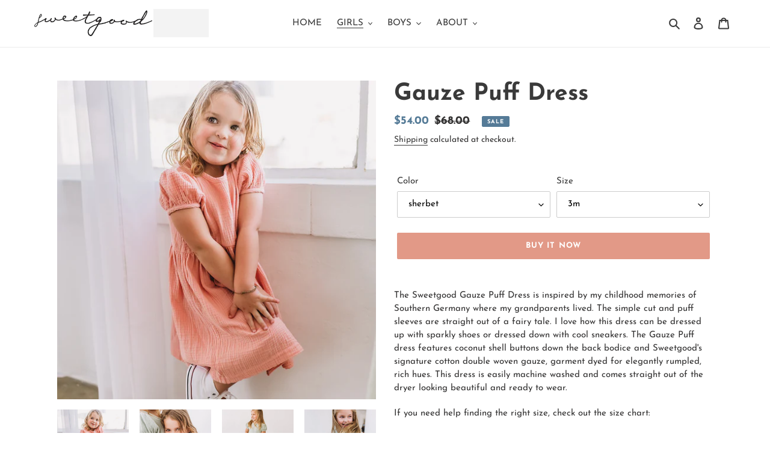

--- FILE ---
content_type: text/html; charset=utf-8
request_url: https://www.sweetgoodclothing.com/collections/dresses/products/gauze-puff-dress?variant=41463487725744
body_size: 42272
content:
<!doctype html>
<html class="no-js" lang="en">
<head>
  <meta charset="utf-8">
  <meta http-equiv="X-UA-Compatible" content="IE=edge,chrome=1">
  <meta name="viewport" content="width=device-width,initial-scale=1">
  <meta name="theme-color" content="#e29987">

  <link rel="preconnect" href="https://cdn.shopify.com" crossorigin>
  <link rel="preconnect" href="https://fonts.shopifycdn.com" crossorigin>
  <link rel="preconnect" href="https://monorail-edge.shopifysvc.com"><link rel="preload" href="//www.sweetgoodclothing.com/cdn/shop/t/29/assets/theme.css?v=136619971045174987231661882022" as="style">
  <link rel="preload" as="font" href="//www.sweetgoodclothing.com/cdn/fonts/josefin_sans/josefinsans_n7.4edc746dce14b53e39df223fba72d5f37c3d525d.woff2" type="font/woff2" crossorigin>
  <link rel="preload" as="font" href="//www.sweetgoodclothing.com/cdn/fonts/josefin_sans/josefinsans_n4.70f7efd699799949e6d9f99bc20843a2c86a2e0f.woff2" type="font/woff2" crossorigin>
  <link rel="preload" as="font" href="//www.sweetgoodclothing.com/cdn/fonts/josefin_sans/josefinsans_n7.4edc746dce14b53e39df223fba72d5f37c3d525d.woff2" type="font/woff2" crossorigin>
  <link rel="preload" href="//www.sweetgoodclothing.com/cdn/shop/t/29/assets/theme.js?v=16203573537316399521661882022" as="script">
  <link rel="preload" href="//www.sweetgoodclothing.com/cdn/shop/t/29/assets/lazysizes.js?v=63098554868324070131661882022" as="script"><link rel="canonical" href="https://www.sweetgoodclothing.com/products/gauze-puff-dress"><link rel="shortcut icon" href="//www.sweetgoodclothing.com/cdn/shop/files/Untitled_Artwork_9_33b7176c-8160-42c0-8e30-aeaf642c6cc5_32x32.jpg?v=1647634011" type="image/png"><title>Gauze Puff Dress
&ndash; Sweetgood Clothing</title><meta name="description" content="The Sweetgood Gauze Puff Dress is inspired by my childhood memories of Southern Germany where my grandparents lived. The simple cut and puff sleeves are straight out of a fairy tale. I love how this dress can be dressed up with sparkly shoes or dressed down with cool sneakers. The Gauze Puff dress features coconut shel"><!-- /snippets/social-meta-tags.liquid -->


<meta property="og:site_name" content="Sweetgood Clothing">
<meta property="og:url" content="https://www.sweetgoodclothing.com/products/gauze-puff-dress">
<meta property="og:title" content="Gauze Puff Dress">
<meta property="og:type" content="product">
<meta property="og:description" content="The Sweetgood Gauze Puff Dress is inspired by my childhood memories of Southern Germany where my grandparents lived. The simple cut and puff sleeves are straight out of a fairy tale. I love how this dress can be dressed up with sparkly shoes or dressed down with cool sneakers. The Gauze Puff dress features coconut shel"><meta property="og:image" content="http://www.sweetgoodclothing.com/cdn/shop/products/SweetgoodNEW_-_Batch2-9947_copy.jpg?v=1647323375">
  <meta property="og:image:secure_url" content="https://www.sweetgoodclothing.com/cdn/shop/products/SweetgoodNEW_-_Batch2-9947_copy.jpg?v=1647323375">
  <meta property="og:image:width" content="1059">
  <meta property="og:image:height" content="1059">
  <meta property="og:price:amount" content="54.00">
  <meta property="og:price:currency" content="USD">



<meta name="twitter:card" content="summary_large_image">
<meta name="twitter:title" content="Gauze Puff Dress">
<meta name="twitter:description" content="The Sweetgood Gauze Puff Dress is inspired by my childhood memories of Southern Germany where my grandparents lived. The simple cut and puff sleeves are straight out of a fairy tale. I love how this dress can be dressed up with sparkly shoes or dressed down with cool sneakers. The Gauze Puff dress features coconut shel">

  
<style data-shopify>
:root {
    --color-text: #3a3a3a;
    --color-text-rgb: 58, 58, 58;
    --color-body-text: #333232;
    --color-sale-text: #557b97;
    --color-small-button-text-border: #ffffff;
    --color-text-field: #ffffff;
    --color-text-field-text: #000000;
    --color-text-field-text-rgb: 0, 0, 0;

    --color-btn-primary: #e29987;
    --color-btn-primary-darker: #d8765e;
    --color-btn-primary-text: #ffffff;

    --color-blankstate: rgba(51, 50, 50, 0.35);
    --color-blankstate-border: rgba(51, 50, 50, 0.2);
    --color-blankstate-background: rgba(51, 50, 50, 0.1);

    --color-text-focus:#606060;
    --color-overlay-text-focus:#e6e6e6;
    --color-btn-primary-focus:#d8765e;
    --color-btn-social-focus:#d2d2d2;
    --color-small-button-text-border-focus:#e6e6e6;
    --predictive-search-focus:#f2f2f2;

    --color-body: #fff;
    --color-bg: #fff;
    --color-bg-rgb: 255, 255, 255;
    --color-bg-alt: rgba(51, 50, 50, 0.05);
    --color-bg-currency-selector: rgba(51, 50, 50, 0.2);

    --color-overlay-title-text: #ffffff;
    --color-image-overlay: #f5ecec;
    --color-image-overlay-rgb: 245, 236, 236;--opacity-image-overlay: 0.0;--hover-overlay-opacity: 0.4;

    --color-border: #ebebeb;
    --color-border-form: #cccccc;
    --color-border-form-darker: #b3b3b3;

    --svg-select-icon: url(//www.sweetgoodclothing.com/cdn/shop/t/29/assets/ico-select.svg?v=29003672709104678581661882022);
    --slick-img-url: url(//www.sweetgoodclothing.com/cdn/shop/t/29/assets/ajax-loader.gif?v=41356863302472015721661882022);

    --font-weight-body--bold: 700;
    --font-weight-body--bolder: 700;

    --font-stack-header: "Josefin Sans", sans-serif;
    --font-style-header: normal;
    --font-weight-header: 700;

    --font-stack-body: "Josefin Sans", sans-serif;
    --font-style-body: normal;
    --font-weight-body: 400;

    --font-size-header: 29;

    --font-size-base: 15;

    --font-h1-desktop: 39;
    --font-h1-mobile: 36;
    --font-h2-desktop: 22;
    --font-h2-mobile: 20;
    --font-h3-mobile: 22;
    --font-h4-desktop: 19;
    --font-h4-mobile: 17;
    --font-h5-desktop: 16;
    --font-h5-mobile: 15;
    --font-h6-desktop: 15;
    --font-h6-mobile: 14;

    --font-mega-title-large-desktop: 72;

    --font-rich-text-large: 17;
    --font-rich-text-small: 13;

    
--color-video-bg: #f2f2f2;

    
    --global-color-image-loader-primary: rgba(58, 58, 58, 0.06);
    --global-color-image-loader-secondary: rgba(58, 58, 58, 0.12);
  }
</style>


  <style>*,::after,::before{box-sizing:border-box}body{margin:0}body,html{background-color:var(--color-body)}body,button{font-size:calc(var(--font-size-base) * 1px);font-family:var(--font-stack-body);font-style:var(--font-style-body);font-weight:var(--font-weight-body);color:var(--color-text);line-height:1.5}body,button{-webkit-font-smoothing:antialiased;-webkit-text-size-adjust:100%}.border-bottom{border-bottom:1px solid var(--color-border)}.btn--link{background-color:transparent;border:0;margin:0;color:var(--color-text);text-align:left}.text-right{text-align:right}.icon{display:inline-block;width:20px;height:20px;vertical-align:middle;fill:currentColor}.icon__fallback-text,.visually-hidden{position:absolute!important;overflow:hidden;clip:rect(0 0 0 0);height:1px;width:1px;margin:-1px;padding:0;border:0}svg.icon:not(.icon--full-color) circle,svg.icon:not(.icon--full-color) ellipse,svg.icon:not(.icon--full-color) g,svg.icon:not(.icon--full-color) line,svg.icon:not(.icon--full-color) path,svg.icon:not(.icon--full-color) polygon,svg.icon:not(.icon--full-color) polyline,svg.icon:not(.icon--full-color) rect,symbol.icon:not(.icon--full-color) circle,symbol.icon:not(.icon--full-color) ellipse,symbol.icon:not(.icon--full-color) g,symbol.icon:not(.icon--full-color) line,symbol.icon:not(.icon--full-color) path,symbol.icon:not(.icon--full-color) polygon,symbol.icon:not(.icon--full-color) polyline,symbol.icon:not(.icon--full-color) rect{fill:inherit;stroke:inherit}li{list-style:none}.list--inline{padding:0;margin:0}.list--inline>li{display:inline-block;margin-bottom:0;vertical-align:middle}a{color:var(--color-text);text-decoration:none}.h1,.h2,h1,h2{margin:0 0 17.5px;font-family:var(--font-stack-header);font-style:var(--font-style-header);font-weight:var(--font-weight-header);line-height:1.2;overflow-wrap:break-word;word-wrap:break-word}.h1 a,.h2 a,h1 a,h2 a{color:inherit;text-decoration:none;font-weight:inherit}.h1,h1{font-size:calc(((var(--font-h1-desktop))/ (var(--font-size-base))) * 1em);text-transform:none;letter-spacing:0}@media only screen and (max-width:749px){.h1,h1{font-size:calc(((var(--font-h1-mobile))/ (var(--font-size-base))) * 1em)}}.h2,h2{font-size:calc(((var(--font-h2-desktop))/ (var(--font-size-base))) * 1em);text-transform:uppercase;letter-spacing:.1em}@media only screen and (max-width:749px){.h2,h2{font-size:calc(((var(--font-h2-mobile))/ (var(--font-size-base))) * 1em)}}p{color:var(--color-body-text);margin:0 0 19.44444px}@media only screen and (max-width:749px){p{font-size:calc(((var(--font-size-base) - 1)/ (var(--font-size-base))) * 1em)}}p:last-child{margin-bottom:0}@media only screen and (max-width:749px){.small--hide{display:none!important}}.grid{list-style:none;margin:0;padding:0;margin-left:-30px}.grid::after{content:'';display:table;clear:both}@media only screen and (max-width:749px){.grid{margin-left:-22px}}.grid::after{content:'';display:table;clear:both}.grid--no-gutters{margin-left:0}.grid--no-gutters .grid__item{padding-left:0}.grid--table{display:table;table-layout:fixed;width:100%}.grid--table>.grid__item{float:none;display:table-cell;vertical-align:middle}.grid__item{float:left;padding-left:30px;width:100%}@media only screen and (max-width:749px){.grid__item{padding-left:22px}}.grid__item[class*="--push"]{position:relative}@media only screen and (min-width:750px){.medium-up--one-quarter{width:25%}.medium-up--push-one-third{width:33.33%}.medium-up--one-half{width:50%}.medium-up--push-one-third{left:33.33%;position:relative}}.site-header{position:relative;background-color:var(--color-body)}@media only screen and (max-width:749px){.site-header{border-bottom:1px solid var(--color-border)}}@media only screen and (min-width:750px){.site-header{padding:0 55px}.site-header.logo--center{padding-top:30px}}.site-header__logo{margin:15px 0}.logo-align--center .site-header__logo{text-align:center;margin:0 auto}@media only screen and (max-width:749px){.logo-align--center .site-header__logo{text-align:left;margin:15px 0}}@media only screen and (max-width:749px){.site-header__logo{padding-left:22px;text-align:left}.site-header__logo img{margin:0}}.site-header__logo-link{display:inline-block;word-break:break-word}@media only screen and (min-width:750px){.logo-align--center .site-header__logo-link{margin:0 auto}}.site-header__logo-image{display:block}@media only screen and (min-width:750px){.site-header__logo-image{margin:0 auto}}.site-header__logo-image img{width:100%}.site-header__logo-image--centered img{margin:0 auto}.site-header__logo img{display:block}.site-header__icons{position:relative;white-space:nowrap}@media only screen and (max-width:749px){.site-header__icons{width:auto;padding-right:13px}.site-header__icons .btn--link,.site-header__icons .site-header__cart{font-size:calc(((var(--font-size-base))/ (var(--font-size-base))) * 1em)}}.site-header__icons-wrapper{position:relative;display:-webkit-flex;display:-ms-flexbox;display:flex;width:100%;-ms-flex-align:center;-webkit-align-items:center;-moz-align-items:center;-ms-align-items:center;-o-align-items:center;align-items:center;-webkit-justify-content:flex-end;-ms-justify-content:flex-end;justify-content:flex-end}.site-header__account,.site-header__cart,.site-header__search{position:relative}.site-header__search.site-header__icon{display:none}@media only screen and (min-width:1400px){.site-header__search.site-header__icon{display:block}}.site-header__search-toggle{display:block}@media only screen and (min-width:750px){.site-header__account,.site-header__cart{padding:10px 11px}}.site-header__cart-title,.site-header__search-title{position:absolute!important;overflow:hidden;clip:rect(0 0 0 0);height:1px;width:1px;margin:-1px;padding:0;border:0;display:block;vertical-align:middle}.site-header__cart-title{margin-right:3px}.site-header__cart-count{display:flex;align-items:center;justify-content:center;position:absolute;right:.4rem;top:.2rem;font-weight:700;background-color:var(--color-btn-primary);color:var(--color-btn-primary-text);border-radius:50%;min-width:1em;height:1em}.site-header__cart-count span{font-family:HelveticaNeue,"Helvetica Neue",Helvetica,Arial,sans-serif;font-size:calc(11em / 16);line-height:1}@media only screen and (max-width:749px){.site-header__cart-count{top:calc(7em / 16);right:0;border-radius:50%;min-width:calc(19em / 16);height:calc(19em / 16)}}@media only screen and (max-width:749px){.site-header__cart-count span{padding:.25em calc(6em / 16);font-size:12px}}.site-header__menu{display:none}@media only screen and (max-width:749px){.site-header__icon{display:inline-block;vertical-align:middle;padding:10px 11px;margin:0}}@media only screen and (min-width:750px){.site-header__icon .icon-search{margin-right:3px}}.announcement-bar{z-index:10;position:relative;text-align:center;border-bottom:1px solid transparent;padding:2px}.announcement-bar__link{display:block}.announcement-bar__message{display:block;padding:11px 22px;font-size:calc(((16)/ (var(--font-size-base))) * 1em);font-weight:var(--font-weight-header)}@media only screen and (min-width:750px){.announcement-bar__message{padding-left:55px;padding-right:55px}}.site-nav{position:relative;padding:0;text-align:center;margin:25px 0}.site-nav a{padding:3px 10px}.site-nav__link{display:block;white-space:nowrap}.site-nav--centered .site-nav__link{padding-top:0}.site-nav__link .icon-chevron-down{width:calc(8em / 16);height:calc(8em / 16);margin-left:.5rem}.site-nav__label{border-bottom:1px solid transparent}.site-nav__link--active .site-nav__label{border-bottom-color:var(--color-text)}.site-nav__link--button{border:none;background-color:transparent;padding:3px 10px}.site-header__mobile-nav{z-index:11;position:relative;background-color:var(--color-body)}@media only screen and (max-width:749px){.site-header__mobile-nav{display:-webkit-flex;display:-ms-flexbox;display:flex;width:100%;-ms-flex-align:center;-webkit-align-items:center;-moz-align-items:center;-ms-align-items:center;-o-align-items:center;align-items:center}}.mobile-nav--open .icon-close{display:none}.main-content{opacity:0}.main-content .shopify-section{display:none}.main-content .shopify-section:first-child{display:inherit}.critical-hidden{display:none}</style>

  <script>
    window.performance.mark('debut:theme_stylesheet_loaded.start');

    function onLoadStylesheet() {
      performance.mark('debut:theme_stylesheet_loaded.end');
      performance.measure('debut:theme_stylesheet_loaded', 'debut:theme_stylesheet_loaded.start', 'debut:theme_stylesheet_loaded.end');

      var url = "//www.sweetgoodclothing.com/cdn/shop/t/29/assets/theme.css?v=136619971045174987231661882022";
      var link = document.querySelector('link[href="' + url + '"]');
      link.loaded = true;
      link.dispatchEvent(new Event('load'));
    }
  </script>

  <link rel="stylesheet" href="//www.sweetgoodclothing.com/cdn/shop/t/29/assets/theme.css?v=136619971045174987231661882022" type="text/css" media="print" onload="this.media='all';onLoadStylesheet()">

  <style>
    @font-face {
  font-family: "Josefin Sans";
  font-weight: 700;
  font-style: normal;
  font-display: swap;
  src: url("//www.sweetgoodclothing.com/cdn/fonts/josefin_sans/josefinsans_n7.4edc746dce14b53e39df223fba72d5f37c3d525d.woff2") format("woff2"),
       url("//www.sweetgoodclothing.com/cdn/fonts/josefin_sans/josefinsans_n7.051568b12ab464ee8f0241094cdd7a1c80fbd08d.woff") format("woff");
}

    @font-face {
  font-family: "Josefin Sans";
  font-weight: 400;
  font-style: normal;
  font-display: swap;
  src: url("//www.sweetgoodclothing.com/cdn/fonts/josefin_sans/josefinsans_n4.70f7efd699799949e6d9f99bc20843a2c86a2e0f.woff2") format("woff2"),
       url("//www.sweetgoodclothing.com/cdn/fonts/josefin_sans/josefinsans_n4.35d308a1bdf56e5556bc2ac79702c721e4e2e983.woff") format("woff");
}

    @font-face {
  font-family: "Josefin Sans";
  font-weight: 700;
  font-style: normal;
  font-display: swap;
  src: url("//www.sweetgoodclothing.com/cdn/fonts/josefin_sans/josefinsans_n7.4edc746dce14b53e39df223fba72d5f37c3d525d.woff2") format("woff2"),
       url("//www.sweetgoodclothing.com/cdn/fonts/josefin_sans/josefinsans_n7.051568b12ab464ee8f0241094cdd7a1c80fbd08d.woff") format("woff");
}

    @font-face {
  font-family: "Josefin Sans";
  font-weight: 700;
  font-style: normal;
  font-display: swap;
  src: url("//www.sweetgoodclothing.com/cdn/fonts/josefin_sans/josefinsans_n7.4edc746dce14b53e39df223fba72d5f37c3d525d.woff2") format("woff2"),
       url("//www.sweetgoodclothing.com/cdn/fonts/josefin_sans/josefinsans_n7.051568b12ab464ee8f0241094cdd7a1c80fbd08d.woff") format("woff");
}

    @font-face {
  font-family: "Josefin Sans";
  font-weight: 400;
  font-style: italic;
  font-display: swap;
  src: url("//www.sweetgoodclothing.com/cdn/fonts/josefin_sans/josefinsans_i4.a2ba85bff59cf18a6ad90c24fe1808ddb8ce1343.woff2") format("woff2"),
       url("//www.sweetgoodclothing.com/cdn/fonts/josefin_sans/josefinsans_i4.2dba61e1d135ab449e8e134ba633cf0d31863cc4.woff") format("woff");
}

    @font-face {
  font-family: "Josefin Sans";
  font-weight: 700;
  font-style: italic;
  font-display: swap;
  src: url("//www.sweetgoodclothing.com/cdn/fonts/josefin_sans/josefinsans_i7.733dd5c50cdd7b706d9ec731b4016d1edd55db5e.woff2") format("woff2"),
       url("//www.sweetgoodclothing.com/cdn/fonts/josefin_sans/josefinsans_i7.094ef86ca8f6eafea52b87b4f09feefb278e539d.woff") format("woff");
}

  </style>

  <script>const moneyFormat = "${{amount}}"
var theme = {
      breakpoints: {
        medium: 750,
        large: 990,
        widescreen: 1400
      },
      strings: {
        addToCart: "Add to cart",
        soldOut: "Sold out",
        unavailable: "Unavailable",
        regularPrice: "Regular price",
        salePrice: "Sale price",
        sale: "Sale",
        fromLowestPrice: "from [price]",
        vendor: "Vendor",
        showMore: "Show More",
        showLess: "Show Less",
        searchFor: "Search for",
        addressError: "Error looking up that address",
        addressNoResults: "No results for that address",
        addressQueryLimit: "You have exceeded the Google API usage limit. Consider upgrading to a \u003ca href=\"https:\/\/developers.google.com\/maps\/premium\/usage-limits\"\u003ePremium Plan\u003c\/a\u003e.",
        authError: "There was a problem authenticating your Google Maps account.",
        newWindow: "Opens in a new window.",
        external: "Opens external website.",
        newWindowExternal: "Opens external website in a new window.",
        removeLabel: "Remove [product]",
        update: "Update",
        quantity: "Quantity",
        discountedTotal: "Discounted total",
        regularTotal: "Regular total",
        priceColumn: "See Price column for discount details.",
        quantityMinimumMessage: "Quantity must be 1 or more",
        cartError: "There was an error while updating your cart. Please try again.",
        removedItemMessage: "Removed \u003cspan class=\"cart__removed-product-details\"\u003e([quantity]) [link]\u003c\/span\u003e from your cart.",
        unitPrice: "Unit price",
        unitPriceSeparator: "per",
        oneCartCount: "1 item",
        otherCartCount: "[count] items",
        quantityLabel: "Quantity: [count]",
        products: "Products",
        loading: "Loading",
        number_of_results: "[result_number] of [results_count]",
        number_of_results_found: "[results_count] results found",
        one_result_found: "1 result found"
      },
      moneyFormat: moneyFormat,
      moneyFormatWithCurrency: "${{amount}} USD",
      settings: {
        predictiveSearchEnabled: true,
        predictiveSearchShowPrice: false,
        predictiveSearchShowVendor: false
      },
      stylesheet: "//www.sweetgoodclothing.com/cdn/shop/t/29/assets/theme.css?v=136619971045174987231661882022"
    };document.documentElement.className = document.documentElement.className.replace('no-js', 'js');
  </script><script src="//www.sweetgoodclothing.com/cdn/shop/t/29/assets/theme.js?v=16203573537316399521661882022" defer="defer"></script>
  <script src="//www.sweetgoodclothing.com/cdn/shop/t/29/assets/lazysizes.js?v=63098554868324070131661882022" async="async"></script>

  <script type="text/javascript">
    if (window.MSInputMethodContext && document.documentMode) {
      var scripts = document.getElementsByTagName('script')[0];
      var polyfill = document.createElement("script");
      polyfill.defer = true;
      polyfill.src = "//www.sweetgoodclothing.com/cdn/shop/t/29/assets/ie11CustomProperties.min.js?v=146208399201472936201661882022";

      scripts.parentNode.insertBefore(polyfill, scripts);
    }
  </script>

  <script>window.performance && window.performance.mark && window.performance.mark('shopify.content_for_header.start');</script><meta id="shopify-digital-wallet" name="shopify-digital-wallet" content="/24801640541/digital_wallets/dialog">
<meta name="shopify-checkout-api-token" content="e78bce273f4fa9898a617c7cb34aaa29">
<meta id="in-context-paypal-metadata" data-shop-id="24801640541" data-venmo-supported="false" data-environment="production" data-locale="en_US" data-paypal-v4="true" data-currency="USD">
<link rel="alternate" type="application/json+oembed" href="https://www.sweetgoodclothing.com/products/gauze-puff-dress.oembed">
<script async="async" src="/checkouts/internal/preloads.js?locale=en-US"></script>
<link rel="preconnect" href="https://shop.app" crossorigin="anonymous">
<script async="async" src="https://shop.app/checkouts/internal/preloads.js?locale=en-US&shop_id=24801640541" crossorigin="anonymous"></script>
<script id="apple-pay-shop-capabilities" type="application/json">{"shopId":24801640541,"countryCode":"US","currencyCode":"USD","merchantCapabilities":["supports3DS"],"merchantId":"gid:\/\/shopify\/Shop\/24801640541","merchantName":"Sweetgood Clothing","requiredBillingContactFields":["postalAddress","email"],"requiredShippingContactFields":["postalAddress","email"],"shippingType":"shipping","supportedNetworks":["visa","masterCard","amex","discover","elo","jcb"],"total":{"type":"pending","label":"Sweetgood Clothing","amount":"1.00"},"shopifyPaymentsEnabled":true,"supportsSubscriptions":true}</script>
<script id="shopify-features" type="application/json">{"accessToken":"e78bce273f4fa9898a617c7cb34aaa29","betas":["rich-media-storefront-analytics"],"domain":"www.sweetgoodclothing.com","predictiveSearch":true,"shopId":24801640541,"locale":"en"}</script>
<script>var Shopify = Shopify || {};
Shopify.shop = "sweetgood-clothing.myshopify.com";
Shopify.locale = "en";
Shopify.currency = {"active":"USD","rate":"1.0"};
Shopify.country = "US";
Shopify.theme = {"name":"Debut 8 22","id":131182067888,"schema_name":"Debut","schema_version":"17.14.1","theme_store_id":796,"role":"main"};
Shopify.theme.handle = "null";
Shopify.theme.style = {"id":null,"handle":null};
Shopify.cdnHost = "www.sweetgoodclothing.com/cdn";
Shopify.routes = Shopify.routes || {};
Shopify.routes.root = "/";</script>
<script type="module">!function(o){(o.Shopify=o.Shopify||{}).modules=!0}(window);</script>
<script>!function(o){function n(){var o=[];function n(){o.push(Array.prototype.slice.apply(arguments))}return n.q=o,n}var t=o.Shopify=o.Shopify||{};t.loadFeatures=n(),t.autoloadFeatures=n()}(window);</script>
<script>
  window.ShopifyPay = window.ShopifyPay || {};
  window.ShopifyPay.apiHost = "shop.app\/pay";
  window.ShopifyPay.redirectState = null;
</script>
<script id="shop-js-analytics" type="application/json">{"pageType":"product"}</script>
<script defer="defer" async type="module" src="//www.sweetgoodclothing.com/cdn/shopifycloud/shop-js/modules/v2/client.init-shop-cart-sync_DlSlHazZ.en.esm.js"></script>
<script defer="defer" async type="module" src="//www.sweetgoodclothing.com/cdn/shopifycloud/shop-js/modules/v2/chunk.common_D16XZWos.esm.js"></script>
<script type="module">
  await import("//www.sweetgoodclothing.com/cdn/shopifycloud/shop-js/modules/v2/client.init-shop-cart-sync_DlSlHazZ.en.esm.js");
await import("//www.sweetgoodclothing.com/cdn/shopifycloud/shop-js/modules/v2/chunk.common_D16XZWos.esm.js");

  window.Shopify.SignInWithShop?.initShopCartSync?.({"fedCMEnabled":true,"windoidEnabled":true});

</script>
<script defer="defer" async type="module" src="//www.sweetgoodclothing.com/cdn/shopifycloud/shop-js/modules/v2/client.payment-terms_Bp9K0NXD.en.esm.js"></script>
<script defer="defer" async type="module" src="//www.sweetgoodclothing.com/cdn/shopifycloud/shop-js/modules/v2/chunk.common_D16XZWos.esm.js"></script>
<script defer="defer" async type="module" src="//www.sweetgoodclothing.com/cdn/shopifycloud/shop-js/modules/v2/chunk.modal_UwFWkumu.esm.js"></script>
<script type="module">
  await import("//www.sweetgoodclothing.com/cdn/shopifycloud/shop-js/modules/v2/client.payment-terms_Bp9K0NXD.en.esm.js");
await import("//www.sweetgoodclothing.com/cdn/shopifycloud/shop-js/modules/v2/chunk.common_D16XZWos.esm.js");
await import("//www.sweetgoodclothing.com/cdn/shopifycloud/shop-js/modules/v2/chunk.modal_UwFWkumu.esm.js");

  
</script>
<script>
  window.Shopify = window.Shopify || {};
  if (!window.Shopify.featureAssets) window.Shopify.featureAssets = {};
  window.Shopify.featureAssets['shop-js'] = {"shop-cart-sync":["modules/v2/client.shop-cart-sync_DKWYiEUO.en.esm.js","modules/v2/chunk.common_D16XZWos.esm.js"],"init-fed-cm":["modules/v2/client.init-fed-cm_vfPMjZAC.en.esm.js","modules/v2/chunk.common_D16XZWos.esm.js"],"init-shop-email-lookup-coordinator":["modules/v2/client.init-shop-email-lookup-coordinator_CR38P6MB.en.esm.js","modules/v2/chunk.common_D16XZWos.esm.js"],"init-shop-cart-sync":["modules/v2/client.init-shop-cart-sync_DlSlHazZ.en.esm.js","modules/v2/chunk.common_D16XZWos.esm.js"],"shop-cash-offers":["modules/v2/client.shop-cash-offers_CJw4IQ6B.en.esm.js","modules/v2/chunk.common_D16XZWos.esm.js","modules/v2/chunk.modal_UwFWkumu.esm.js"],"shop-toast-manager":["modules/v2/client.shop-toast-manager_BY778Uv6.en.esm.js","modules/v2/chunk.common_D16XZWos.esm.js"],"init-windoid":["modules/v2/client.init-windoid_DVhZdEm3.en.esm.js","modules/v2/chunk.common_D16XZWos.esm.js"],"shop-button":["modules/v2/client.shop-button_D2ZzKUPa.en.esm.js","modules/v2/chunk.common_D16XZWos.esm.js"],"avatar":["modules/v2/client.avatar_BTnouDA3.en.esm.js"],"init-customer-accounts-sign-up":["modules/v2/client.init-customer-accounts-sign-up_CQZUmjGN.en.esm.js","modules/v2/client.shop-login-button_Cu5K-F7X.en.esm.js","modules/v2/chunk.common_D16XZWos.esm.js","modules/v2/chunk.modal_UwFWkumu.esm.js"],"pay-button":["modules/v2/client.pay-button_CcBqbGU7.en.esm.js","modules/v2/chunk.common_D16XZWos.esm.js"],"init-shop-for-new-customer-accounts":["modules/v2/client.init-shop-for-new-customer-accounts_B5DR5JTE.en.esm.js","modules/v2/client.shop-login-button_Cu5K-F7X.en.esm.js","modules/v2/chunk.common_D16XZWos.esm.js","modules/v2/chunk.modal_UwFWkumu.esm.js"],"shop-login-button":["modules/v2/client.shop-login-button_Cu5K-F7X.en.esm.js","modules/v2/chunk.common_D16XZWos.esm.js","modules/v2/chunk.modal_UwFWkumu.esm.js"],"shop-follow-button":["modules/v2/client.shop-follow-button_BX8Slf17.en.esm.js","modules/v2/chunk.common_D16XZWos.esm.js","modules/v2/chunk.modal_UwFWkumu.esm.js"],"init-customer-accounts":["modules/v2/client.init-customer-accounts_DjKkmQ2w.en.esm.js","modules/v2/client.shop-login-button_Cu5K-F7X.en.esm.js","modules/v2/chunk.common_D16XZWos.esm.js","modules/v2/chunk.modal_UwFWkumu.esm.js"],"lead-capture":["modules/v2/client.lead-capture_ChWCg7nV.en.esm.js","modules/v2/chunk.common_D16XZWos.esm.js","modules/v2/chunk.modal_UwFWkumu.esm.js"],"checkout-modal":["modules/v2/client.checkout-modal_DPnpVyv-.en.esm.js","modules/v2/chunk.common_D16XZWos.esm.js","modules/v2/chunk.modal_UwFWkumu.esm.js"],"shop-login":["modules/v2/client.shop-login_leRXJtcZ.en.esm.js","modules/v2/chunk.common_D16XZWos.esm.js","modules/v2/chunk.modal_UwFWkumu.esm.js"],"payment-terms":["modules/v2/client.payment-terms_Bp9K0NXD.en.esm.js","modules/v2/chunk.common_D16XZWos.esm.js","modules/v2/chunk.modal_UwFWkumu.esm.js"]};
</script>
<script>(function() {
  var isLoaded = false;
  function asyncLoad() {
    if (isLoaded) return;
    isLoaded = true;
    var urls = ["\/\/shopify.privy.com\/widget.js?shop=sweetgood-clothing.myshopify.com","https:\/\/static.klaviyo.com\/onsite\/js\/klaviyo.js?company_id=RLAYGt\u0026shop=sweetgood-clothing.myshopify.com","https:\/\/static.klaviyo.com\/onsite\/js\/klaviyo.js?company_id=RLAYGt\u0026shop=sweetgood-clothing.myshopify.com"];
    for (var i = 0; i < urls.length; i++) {
      var s = document.createElement('script');
      s.type = 'text/javascript';
      s.async = true;
      s.src = urls[i];
      var x = document.getElementsByTagName('script')[0];
      x.parentNode.insertBefore(s, x);
    }
  };
  if(window.attachEvent) {
    window.attachEvent('onload', asyncLoad);
  } else {
    window.addEventListener('load', asyncLoad, false);
  }
})();</script>
<script id="__st">var __st={"a":24801640541,"offset":-28800,"reqid":"b08f7a99-42bc-4c86-bb23-953f3cec542f-1768593005","pageurl":"www.sweetgoodclothing.com\/collections\/dresses\/products\/gauze-puff-dress?variant=41463487725744","u":"c4ed21f87afe","p":"product","rtyp":"product","rid":7059670204592};</script>
<script>window.ShopifyPaypalV4VisibilityTracking = true;</script>
<script id="captcha-bootstrap">!function(){'use strict';const t='contact',e='account',n='new_comment',o=[[t,t],['blogs',n],['comments',n],[t,'customer']],c=[[e,'customer_login'],[e,'guest_login'],[e,'recover_customer_password'],[e,'create_customer']],r=t=>t.map((([t,e])=>`form[action*='/${t}']:not([data-nocaptcha='true']) input[name='form_type'][value='${e}']`)).join(','),a=t=>()=>t?[...document.querySelectorAll(t)].map((t=>t.form)):[];function s(){const t=[...o],e=r(t);return a(e)}const i='password',u='form_key',d=['recaptcha-v3-token','g-recaptcha-response','h-captcha-response',i],f=()=>{try{return window.sessionStorage}catch{return}},m='__shopify_v',_=t=>t.elements[u];function p(t,e,n=!1){try{const o=window.sessionStorage,c=JSON.parse(o.getItem(e)),{data:r}=function(t){const{data:e,action:n}=t;return t[m]||n?{data:e,action:n}:{data:t,action:n}}(c);for(const[e,n]of Object.entries(r))t.elements[e]&&(t.elements[e].value=n);n&&o.removeItem(e)}catch(o){console.error('form repopulation failed',{error:o})}}const l='form_type',E='cptcha';function T(t){t.dataset[E]=!0}const w=window,h=w.document,L='Shopify',v='ce_forms',y='captcha';let A=!1;((t,e)=>{const n=(g='f06e6c50-85a8-45c8-87d0-21a2b65856fe',I='https://cdn.shopify.com/shopifycloud/storefront-forms-hcaptcha/ce_storefront_forms_captcha_hcaptcha.v1.5.2.iife.js',D={infoText:'Protected by hCaptcha',privacyText:'Privacy',termsText:'Terms'},(t,e,n)=>{const o=w[L][v],c=o.bindForm;if(c)return c(t,g,e,D).then(n);var r;o.q.push([[t,g,e,D],n]),r=I,A||(h.body.append(Object.assign(h.createElement('script'),{id:'captcha-provider',async:!0,src:r})),A=!0)});var g,I,D;w[L]=w[L]||{},w[L][v]=w[L][v]||{},w[L][v].q=[],w[L][y]=w[L][y]||{},w[L][y].protect=function(t,e){n(t,void 0,e),T(t)},Object.freeze(w[L][y]),function(t,e,n,w,h,L){const[v,y,A,g]=function(t,e,n){const i=e?o:[],u=t?c:[],d=[...i,...u],f=r(d),m=r(i),_=r(d.filter((([t,e])=>n.includes(e))));return[a(f),a(m),a(_),s()]}(w,h,L),I=t=>{const e=t.target;return e instanceof HTMLFormElement?e:e&&e.form},D=t=>v().includes(t);t.addEventListener('submit',(t=>{const e=I(t);if(!e)return;const n=D(e)&&!e.dataset.hcaptchaBound&&!e.dataset.recaptchaBound,o=_(e),c=g().includes(e)&&(!o||!o.value);(n||c)&&t.preventDefault(),c&&!n&&(function(t){try{if(!f())return;!function(t){const e=f();if(!e)return;const n=_(t);if(!n)return;const o=n.value;o&&e.removeItem(o)}(t);const e=Array.from(Array(32),(()=>Math.random().toString(36)[2])).join('');!function(t,e){_(t)||t.append(Object.assign(document.createElement('input'),{type:'hidden',name:u})),t.elements[u].value=e}(t,e),function(t,e){const n=f();if(!n)return;const o=[...t.querySelectorAll(`input[type='${i}']`)].map((({name:t})=>t)),c=[...d,...o],r={};for(const[a,s]of new FormData(t).entries())c.includes(a)||(r[a]=s);n.setItem(e,JSON.stringify({[m]:1,action:t.action,data:r}))}(t,e)}catch(e){console.error('failed to persist form',e)}}(e),e.submit())}));const S=(t,e)=>{t&&!t.dataset[E]&&(n(t,e.some((e=>e===t))),T(t))};for(const o of['focusin','change'])t.addEventListener(o,(t=>{const e=I(t);D(e)&&S(e,y())}));const B=e.get('form_key'),M=e.get(l),P=B&&M;t.addEventListener('DOMContentLoaded',(()=>{const t=y();if(P)for(const e of t)e.elements[l].value===M&&p(e,B);[...new Set([...A(),...v().filter((t=>'true'===t.dataset.shopifyCaptcha))])].forEach((e=>S(e,t)))}))}(h,new URLSearchParams(w.location.search),n,t,e,['guest_login'])})(!0,!0)}();</script>
<script integrity="sha256-4kQ18oKyAcykRKYeNunJcIwy7WH5gtpwJnB7kiuLZ1E=" data-source-attribution="shopify.loadfeatures" defer="defer" src="//www.sweetgoodclothing.com/cdn/shopifycloud/storefront/assets/storefront/load_feature-a0a9edcb.js" crossorigin="anonymous"></script>
<script crossorigin="anonymous" defer="defer" src="//www.sweetgoodclothing.com/cdn/shopifycloud/storefront/assets/shopify_pay/storefront-65b4c6d7.js?v=20250812"></script>
<script data-source-attribution="shopify.dynamic_checkout.dynamic.init">var Shopify=Shopify||{};Shopify.PaymentButton=Shopify.PaymentButton||{isStorefrontPortableWallets:!0,init:function(){window.Shopify.PaymentButton.init=function(){};var t=document.createElement("script");t.src="https://www.sweetgoodclothing.com/cdn/shopifycloud/portable-wallets/latest/portable-wallets.en.js",t.type="module",document.head.appendChild(t)}};
</script>
<script data-source-attribution="shopify.dynamic_checkout.buyer_consent">
  function portableWalletsHideBuyerConsent(e){var t=document.getElementById("shopify-buyer-consent"),n=document.getElementById("shopify-subscription-policy-button");t&&n&&(t.classList.add("hidden"),t.setAttribute("aria-hidden","true"),n.removeEventListener("click",e))}function portableWalletsShowBuyerConsent(e){var t=document.getElementById("shopify-buyer-consent"),n=document.getElementById("shopify-subscription-policy-button");t&&n&&(t.classList.remove("hidden"),t.removeAttribute("aria-hidden"),n.addEventListener("click",e))}window.Shopify?.PaymentButton&&(window.Shopify.PaymentButton.hideBuyerConsent=portableWalletsHideBuyerConsent,window.Shopify.PaymentButton.showBuyerConsent=portableWalletsShowBuyerConsent);
</script>
<script>
  function portableWalletsCleanup(e){e&&e.src&&console.error("Failed to load portable wallets script "+e.src);var t=document.querySelectorAll("shopify-accelerated-checkout .shopify-payment-button__skeleton, shopify-accelerated-checkout-cart .wallet-cart-button__skeleton"),e=document.getElementById("shopify-buyer-consent");for(let e=0;e<t.length;e++)t[e].remove();e&&e.remove()}function portableWalletsNotLoadedAsModule(e){e instanceof ErrorEvent&&"string"==typeof e.message&&e.message.includes("import.meta")&&"string"==typeof e.filename&&e.filename.includes("portable-wallets")&&(window.removeEventListener("error",portableWalletsNotLoadedAsModule),window.Shopify.PaymentButton.failedToLoad=e,"loading"===document.readyState?document.addEventListener("DOMContentLoaded",window.Shopify.PaymentButton.init):window.Shopify.PaymentButton.init())}window.addEventListener("error",portableWalletsNotLoadedAsModule);
</script>

<script type="module" src="https://www.sweetgoodclothing.com/cdn/shopifycloud/portable-wallets/latest/portable-wallets.en.js" onError="portableWalletsCleanup(this)" crossorigin="anonymous"></script>
<script nomodule>
  document.addEventListener("DOMContentLoaded", portableWalletsCleanup);
</script>

<link id="shopify-accelerated-checkout-styles" rel="stylesheet" media="screen" href="https://www.sweetgoodclothing.com/cdn/shopifycloud/portable-wallets/latest/accelerated-checkout-backwards-compat.css" crossorigin="anonymous">
<style id="shopify-accelerated-checkout-cart">
        #shopify-buyer-consent {
  margin-top: 1em;
  display: inline-block;
  width: 100%;
}

#shopify-buyer-consent.hidden {
  display: none;
}

#shopify-subscription-policy-button {
  background: none;
  border: none;
  padding: 0;
  text-decoration: underline;
  font-size: inherit;
  cursor: pointer;
}

#shopify-subscription-policy-button::before {
  box-shadow: none;
}

      </style>

<script>window.performance && window.performance.mark && window.performance.mark('shopify.content_for_header.end');</script>
<link href="https://monorail-edge.shopifysvc.com" rel="dns-prefetch">
<script>(function(){if ("sendBeacon" in navigator && "performance" in window) {try {var session_token_from_headers = performance.getEntriesByType('navigation')[0].serverTiming.find(x => x.name == '_s').description;} catch {var session_token_from_headers = undefined;}var session_cookie_matches = document.cookie.match(/_shopify_s=([^;]*)/);var session_token_from_cookie = session_cookie_matches && session_cookie_matches.length === 2 ? session_cookie_matches[1] : "";var session_token = session_token_from_headers || session_token_from_cookie || "";function handle_abandonment_event(e) {var entries = performance.getEntries().filter(function(entry) {return /monorail-edge.shopifysvc.com/.test(entry.name);});if (!window.abandonment_tracked && entries.length === 0) {window.abandonment_tracked = true;var currentMs = Date.now();var navigation_start = performance.timing.navigationStart;var payload = {shop_id: 24801640541,url: window.location.href,navigation_start,duration: currentMs - navigation_start,session_token,page_type: "product"};window.navigator.sendBeacon("https://monorail-edge.shopifysvc.com/v1/produce", JSON.stringify({schema_id: "online_store_buyer_site_abandonment/1.1",payload: payload,metadata: {event_created_at_ms: currentMs,event_sent_at_ms: currentMs}}));}}window.addEventListener('pagehide', handle_abandonment_event);}}());</script>
<script id="web-pixels-manager-setup">(function e(e,d,r,n,o){if(void 0===o&&(o={}),!Boolean(null===(a=null===(i=window.Shopify)||void 0===i?void 0:i.analytics)||void 0===a?void 0:a.replayQueue)){var i,a;window.Shopify=window.Shopify||{};var t=window.Shopify;t.analytics=t.analytics||{};var s=t.analytics;s.replayQueue=[],s.publish=function(e,d,r){return s.replayQueue.push([e,d,r]),!0};try{self.performance.mark("wpm:start")}catch(e){}var l=function(){var e={modern:/Edge?\/(1{2}[4-9]|1[2-9]\d|[2-9]\d{2}|\d{4,})\.\d+(\.\d+|)|Firefox\/(1{2}[4-9]|1[2-9]\d|[2-9]\d{2}|\d{4,})\.\d+(\.\d+|)|Chrom(ium|e)\/(9{2}|\d{3,})\.\d+(\.\d+|)|(Maci|X1{2}).+ Version\/(15\.\d+|(1[6-9]|[2-9]\d|\d{3,})\.\d+)([,.]\d+|)( \(\w+\)|)( Mobile\/\w+|) Safari\/|Chrome.+OPR\/(9{2}|\d{3,})\.\d+\.\d+|(CPU[ +]OS|iPhone[ +]OS|CPU[ +]iPhone|CPU IPhone OS|CPU iPad OS)[ +]+(15[._]\d+|(1[6-9]|[2-9]\d|\d{3,})[._]\d+)([._]\d+|)|Android:?[ /-](13[3-9]|1[4-9]\d|[2-9]\d{2}|\d{4,})(\.\d+|)(\.\d+|)|Android.+Firefox\/(13[5-9]|1[4-9]\d|[2-9]\d{2}|\d{4,})\.\d+(\.\d+|)|Android.+Chrom(ium|e)\/(13[3-9]|1[4-9]\d|[2-9]\d{2}|\d{4,})\.\d+(\.\d+|)|SamsungBrowser\/([2-9]\d|\d{3,})\.\d+/,legacy:/Edge?\/(1[6-9]|[2-9]\d|\d{3,})\.\d+(\.\d+|)|Firefox\/(5[4-9]|[6-9]\d|\d{3,})\.\d+(\.\d+|)|Chrom(ium|e)\/(5[1-9]|[6-9]\d|\d{3,})\.\d+(\.\d+|)([\d.]+$|.*Safari\/(?![\d.]+ Edge\/[\d.]+$))|(Maci|X1{2}).+ Version\/(10\.\d+|(1[1-9]|[2-9]\d|\d{3,})\.\d+)([,.]\d+|)( \(\w+\)|)( Mobile\/\w+|) Safari\/|Chrome.+OPR\/(3[89]|[4-9]\d|\d{3,})\.\d+\.\d+|(CPU[ +]OS|iPhone[ +]OS|CPU[ +]iPhone|CPU IPhone OS|CPU iPad OS)[ +]+(10[._]\d+|(1[1-9]|[2-9]\d|\d{3,})[._]\d+)([._]\d+|)|Android:?[ /-](13[3-9]|1[4-9]\d|[2-9]\d{2}|\d{4,})(\.\d+|)(\.\d+|)|Mobile Safari.+OPR\/([89]\d|\d{3,})\.\d+\.\d+|Android.+Firefox\/(13[5-9]|1[4-9]\d|[2-9]\d{2}|\d{4,})\.\d+(\.\d+|)|Android.+Chrom(ium|e)\/(13[3-9]|1[4-9]\d|[2-9]\d{2}|\d{4,})\.\d+(\.\d+|)|Android.+(UC? ?Browser|UCWEB|U3)[ /]?(15\.([5-9]|\d{2,})|(1[6-9]|[2-9]\d|\d{3,})\.\d+)\.\d+|SamsungBrowser\/(5\.\d+|([6-9]|\d{2,})\.\d+)|Android.+MQ{2}Browser\/(14(\.(9|\d{2,})|)|(1[5-9]|[2-9]\d|\d{3,})(\.\d+|))(\.\d+|)|K[Aa][Ii]OS\/(3\.\d+|([4-9]|\d{2,})\.\d+)(\.\d+|)/},d=e.modern,r=e.legacy,n=navigator.userAgent;return n.match(d)?"modern":n.match(r)?"legacy":"unknown"}(),u="modern"===l?"modern":"legacy",c=(null!=n?n:{modern:"",legacy:""})[u],f=function(e){return[e.baseUrl,"/wpm","/b",e.hashVersion,"modern"===e.buildTarget?"m":"l",".js"].join("")}({baseUrl:d,hashVersion:r,buildTarget:u}),m=function(e){var d=e.version,r=e.bundleTarget,n=e.surface,o=e.pageUrl,i=e.monorailEndpoint;return{emit:function(e){var a=e.status,t=e.errorMsg,s=(new Date).getTime(),l=JSON.stringify({metadata:{event_sent_at_ms:s},events:[{schema_id:"web_pixels_manager_load/3.1",payload:{version:d,bundle_target:r,page_url:o,status:a,surface:n,error_msg:t},metadata:{event_created_at_ms:s}}]});if(!i)return console&&console.warn&&console.warn("[Web Pixels Manager] No Monorail endpoint provided, skipping logging."),!1;try{return self.navigator.sendBeacon.bind(self.navigator)(i,l)}catch(e){}var u=new XMLHttpRequest;try{return u.open("POST",i,!0),u.setRequestHeader("Content-Type","text/plain"),u.send(l),!0}catch(e){return console&&console.warn&&console.warn("[Web Pixels Manager] Got an unhandled error while logging to Monorail."),!1}}}}({version:r,bundleTarget:l,surface:e.surface,pageUrl:self.location.href,monorailEndpoint:e.monorailEndpoint});try{o.browserTarget=l,function(e){var d=e.src,r=e.async,n=void 0===r||r,o=e.onload,i=e.onerror,a=e.sri,t=e.scriptDataAttributes,s=void 0===t?{}:t,l=document.createElement("script"),u=document.querySelector("head"),c=document.querySelector("body");if(l.async=n,l.src=d,a&&(l.integrity=a,l.crossOrigin="anonymous"),s)for(var f in s)if(Object.prototype.hasOwnProperty.call(s,f))try{l.dataset[f]=s[f]}catch(e){}if(o&&l.addEventListener("load",o),i&&l.addEventListener("error",i),u)u.appendChild(l);else{if(!c)throw new Error("Did not find a head or body element to append the script");c.appendChild(l)}}({src:f,async:!0,onload:function(){if(!function(){var e,d;return Boolean(null===(d=null===(e=window.Shopify)||void 0===e?void 0:e.analytics)||void 0===d?void 0:d.initialized)}()){var d=window.webPixelsManager.init(e)||void 0;if(d){var r=window.Shopify.analytics;r.replayQueue.forEach((function(e){var r=e[0],n=e[1],o=e[2];d.publishCustomEvent(r,n,o)})),r.replayQueue=[],r.publish=d.publishCustomEvent,r.visitor=d.visitor,r.initialized=!0}}},onerror:function(){return m.emit({status:"failed",errorMsg:"".concat(f," has failed to load")})},sri:function(e){var d=/^sha384-[A-Za-z0-9+/=]+$/;return"string"==typeof e&&d.test(e)}(c)?c:"",scriptDataAttributes:o}),m.emit({status:"loading"})}catch(e){m.emit({status:"failed",errorMsg:(null==e?void 0:e.message)||"Unknown error"})}}})({shopId: 24801640541,storefrontBaseUrl: "https://www.sweetgoodclothing.com",extensionsBaseUrl: "https://extensions.shopifycdn.com/cdn/shopifycloud/web-pixels-manager",monorailEndpoint: "https://monorail-edge.shopifysvc.com/unstable/produce_batch",surface: "storefront-renderer",enabledBetaFlags: ["2dca8a86"],webPixelsConfigList: [{"id":"114000048","configuration":"{\"pixel_id\":\"838950163152605\",\"pixel_type\":\"facebook_pixel\",\"metaapp_system_user_token\":\"-\"}","eventPayloadVersion":"v1","runtimeContext":"OPEN","scriptVersion":"ca16bc87fe92b6042fbaa3acc2fbdaa6","type":"APP","apiClientId":2329312,"privacyPurposes":["ANALYTICS","MARKETING","SALE_OF_DATA"],"dataSharingAdjustments":{"protectedCustomerApprovalScopes":["read_customer_address","read_customer_email","read_customer_name","read_customer_personal_data","read_customer_phone"]}},{"id":"66060464","eventPayloadVersion":"v1","runtimeContext":"LAX","scriptVersion":"1","type":"CUSTOM","privacyPurposes":["ANALYTICS"],"name":"Google Analytics tag (migrated)"},{"id":"shopify-app-pixel","configuration":"{}","eventPayloadVersion":"v1","runtimeContext":"STRICT","scriptVersion":"0450","apiClientId":"shopify-pixel","type":"APP","privacyPurposes":["ANALYTICS","MARKETING"]},{"id":"shopify-custom-pixel","eventPayloadVersion":"v1","runtimeContext":"LAX","scriptVersion":"0450","apiClientId":"shopify-pixel","type":"CUSTOM","privacyPurposes":["ANALYTICS","MARKETING"]}],isMerchantRequest: false,initData: {"shop":{"name":"Sweetgood Clothing","paymentSettings":{"currencyCode":"USD"},"myshopifyDomain":"sweetgood-clothing.myshopify.com","countryCode":"US","storefrontUrl":"https:\/\/www.sweetgoodclothing.com"},"customer":null,"cart":null,"checkout":null,"productVariants":[{"price":{"amount":54.0,"currencyCode":"USD"},"product":{"title":"Gauze Puff Dress","vendor":"Sweetgood Clothing","id":"7059670204592","untranslatedTitle":"Gauze Puff Dress","url":"\/products\/gauze-puff-dress","type":""},"id":"41463487725744","image":{"src":"\/\/www.sweetgoodclothing.com\/cdn\/shop\/products\/SweetgoodNEW_-_Batch2-9947_copy.jpg?v=1647323375"},"sku":"","title":"sherbet \/ 3m","untranslatedTitle":"sherbet \/ 3m"},{"price":{"amount":54.0,"currencyCode":"USD"},"product":{"title":"Gauze Puff Dress","vendor":"Sweetgood Clothing","id":"7059670204592","untranslatedTitle":"Gauze Puff Dress","url":"\/products\/gauze-puff-dress","type":""},"id":"41463487758512","image":{"src":"\/\/www.sweetgoodclothing.com\/cdn\/shop\/products\/SweetgoodNEW_-_Batch2-9947_copy.jpg?v=1647323375"},"sku":"","title":"sherbet \/ 6m","untranslatedTitle":"sherbet \/ 6m"},{"price":{"amount":54.0,"currencyCode":"USD"},"product":{"title":"Gauze Puff Dress","vendor":"Sweetgood Clothing","id":"7059670204592","untranslatedTitle":"Gauze Puff Dress","url":"\/products\/gauze-puff-dress","type":""},"id":"41463487791280","image":{"src":"\/\/www.sweetgoodclothing.com\/cdn\/shop\/products\/SweetgoodNEW_-_Batch2-9947_copy.jpg?v=1647323375"},"sku":"","title":"sherbet \/ 12m","untranslatedTitle":"sherbet \/ 12m"},{"price":{"amount":54.0,"currencyCode":"USD"},"product":{"title":"Gauze Puff Dress","vendor":"Sweetgood Clothing","id":"7059670204592","untranslatedTitle":"Gauze Puff Dress","url":"\/products\/gauze-puff-dress","type":""},"id":"41463487824048","image":{"src":"\/\/www.sweetgoodclothing.com\/cdn\/shop\/products\/SweetgoodNEW_-_Batch2-9947_copy.jpg?v=1647323375"},"sku":"","title":"sherbet \/ 18m","untranslatedTitle":"sherbet \/ 18m"},{"price":{"amount":54.0,"currencyCode":"USD"},"product":{"title":"Gauze Puff Dress","vendor":"Sweetgood Clothing","id":"7059670204592","untranslatedTitle":"Gauze Puff Dress","url":"\/products\/gauze-puff-dress","type":""},"id":"41463487856816","image":{"src":"\/\/www.sweetgoodclothing.com\/cdn\/shop\/products\/SweetgoodNEW_-_Batch2-9947_copy.jpg?v=1647323375"},"sku":"","title":"sherbet \/ 2t","untranslatedTitle":"sherbet \/ 2t"},{"price":{"amount":54.0,"currencyCode":"USD"},"product":{"title":"Gauze Puff Dress","vendor":"Sweetgood Clothing","id":"7059670204592","untranslatedTitle":"Gauze Puff Dress","url":"\/products\/gauze-puff-dress","type":""},"id":"41463487889584","image":{"src":"\/\/www.sweetgoodclothing.com\/cdn\/shop\/products\/SweetgoodNEW_-_Batch2-9947_copy.jpg?v=1647323375"},"sku":"","title":"sherbet \/ 3t","untranslatedTitle":"sherbet \/ 3t"},{"price":{"amount":54.0,"currencyCode":"USD"},"product":{"title":"Gauze Puff Dress","vendor":"Sweetgood Clothing","id":"7059670204592","untranslatedTitle":"Gauze Puff Dress","url":"\/products\/gauze-puff-dress","type":""},"id":"41463487922352","image":{"src":"\/\/www.sweetgoodclothing.com\/cdn\/shop\/products\/SweetgoodNEW_-_Batch2-9947_copy.jpg?v=1647323375"},"sku":"","title":"sherbet \/ 4t","untranslatedTitle":"sherbet \/ 4t"},{"price":{"amount":54.0,"currencyCode":"USD"},"product":{"title":"Gauze Puff Dress","vendor":"Sweetgood Clothing","id":"7059670204592","untranslatedTitle":"Gauze Puff Dress","url":"\/products\/gauze-puff-dress","type":""},"id":"41463487955120","image":{"src":"\/\/www.sweetgoodclothing.com\/cdn\/shop\/products\/SweetgoodNEW_-_Batch2-9947_copy.jpg?v=1647323375"},"sku":"","title":"sherbet \/ 5t","untranslatedTitle":"sherbet \/ 5t"},{"price":{"amount":54.0,"currencyCode":"USD"},"product":{"title":"Gauze Puff Dress","vendor":"Sweetgood Clothing","id":"7059670204592","untranslatedTitle":"Gauze Puff Dress","url":"\/products\/gauze-puff-dress","type":""},"id":"41463487987888","image":{"src":"\/\/www.sweetgoodclothing.com\/cdn\/shop\/products\/SweetgoodNEW_-_Batch2-9947_copy.jpg?v=1647323375"},"sku":"","title":"sherbet \/ 6y","untranslatedTitle":"sherbet \/ 6y"},{"price":{"amount":54.0,"currencyCode":"USD"},"product":{"title":"Gauze Puff Dress","vendor":"Sweetgood Clothing","id":"7059670204592","untranslatedTitle":"Gauze Puff Dress","url":"\/products\/gauze-puff-dress","type":""},"id":"41463488020656","image":{"src":"\/\/www.sweetgoodclothing.com\/cdn\/shop\/products\/SweetgoodNEW_-_Batch2-9947_copy.jpg?v=1647323375"},"sku":"","title":"sherbet \/ 8y","untranslatedTitle":"sherbet \/ 8y"},{"price":{"amount":54.0,"currencyCode":"USD"},"product":{"title":"Gauze Puff Dress","vendor":"Sweetgood Clothing","id":"7059670204592","untranslatedTitle":"Gauze Puff Dress","url":"\/products\/gauze-puff-dress","type":""},"id":"41463488053424","image":{"src":"\/\/www.sweetgoodclothing.com\/cdn\/shop\/products\/SweetgoodNEW_-_Batch2-9947_copy.jpg?v=1647323375"},"sku":"","title":"sherbet \/ 10y","untranslatedTitle":"sherbet \/ 10y"},{"price":{"amount":54.0,"currencyCode":"USD"},"product":{"title":"Gauze Puff Dress","vendor":"Sweetgood Clothing","id":"7059670204592","untranslatedTitle":"Gauze Puff Dress","url":"\/products\/gauze-puff-dress","type":""},"id":"41463488086192","image":{"src":"\/\/www.sweetgoodclothing.com\/cdn\/shop\/products\/SweetgoodNEW_-_Batch2-9947_copy.jpg?v=1647323375"},"sku":"","title":"sherbet \/ 12y","untranslatedTitle":"sherbet \/ 12y"},{"price":{"amount":54.0,"currencyCode":"USD"},"product":{"title":"Gauze Puff Dress","vendor":"Sweetgood Clothing","id":"7059670204592","untranslatedTitle":"Gauze Puff Dress","url":"\/products\/gauze-puff-dress","type":""},"id":"41463488905392","image":{"src":"\/\/www.sweetgoodclothing.com\/cdn\/shop\/products\/SweetgoodNEW_-_-8465_copy.jpg?v=1647629925"},"sku":"","title":"ballet slipper \/ 3m","untranslatedTitle":"ballet slipper \/ 3m"},{"price":{"amount":54.0,"currencyCode":"USD"},"product":{"title":"Gauze Puff Dress","vendor":"Sweetgood Clothing","id":"7059670204592","untranslatedTitle":"Gauze Puff Dress","url":"\/products\/gauze-puff-dress","type":""},"id":"41463488938160","image":{"src":"\/\/www.sweetgoodclothing.com\/cdn\/shop\/products\/SweetgoodNEW_-_-8465_copy.jpg?v=1647629925"},"sku":"","title":"ballet slipper \/ 6m","untranslatedTitle":"ballet slipper \/ 6m"},{"price":{"amount":54.0,"currencyCode":"USD"},"product":{"title":"Gauze Puff Dress","vendor":"Sweetgood Clothing","id":"7059670204592","untranslatedTitle":"Gauze Puff Dress","url":"\/products\/gauze-puff-dress","type":""},"id":"41463488970928","image":{"src":"\/\/www.sweetgoodclothing.com\/cdn\/shop\/products\/SweetgoodNEW_-_-8465_copy.jpg?v=1647629925"},"sku":"","title":"ballet slipper \/ 12m","untranslatedTitle":"ballet slipper \/ 12m"},{"price":{"amount":54.0,"currencyCode":"USD"},"product":{"title":"Gauze Puff Dress","vendor":"Sweetgood Clothing","id":"7059670204592","untranslatedTitle":"Gauze Puff Dress","url":"\/products\/gauze-puff-dress","type":""},"id":"41463489003696","image":{"src":"\/\/www.sweetgoodclothing.com\/cdn\/shop\/products\/SweetgoodNEW_-_-8465_copy.jpg?v=1647629925"},"sku":"","title":"ballet slipper \/ 18m","untranslatedTitle":"ballet slipper \/ 18m"},{"price":{"amount":54.0,"currencyCode":"USD"},"product":{"title":"Gauze Puff Dress","vendor":"Sweetgood Clothing","id":"7059670204592","untranslatedTitle":"Gauze Puff Dress","url":"\/products\/gauze-puff-dress","type":""},"id":"41463489036464","image":{"src":"\/\/www.sweetgoodclothing.com\/cdn\/shop\/products\/SweetgoodNEW_-_-8465_copy.jpg?v=1647629925"},"sku":"","title":"ballet slipper \/ 2t","untranslatedTitle":"ballet slipper \/ 2t"},{"price":{"amount":54.0,"currencyCode":"USD"},"product":{"title":"Gauze Puff Dress","vendor":"Sweetgood Clothing","id":"7059670204592","untranslatedTitle":"Gauze Puff Dress","url":"\/products\/gauze-puff-dress","type":""},"id":"41463489069232","image":{"src":"\/\/www.sweetgoodclothing.com\/cdn\/shop\/products\/SweetgoodNEW_-_-8465_copy.jpg?v=1647629925"},"sku":"","title":"ballet slipper \/ 3t","untranslatedTitle":"ballet slipper \/ 3t"},{"price":{"amount":54.0,"currencyCode":"USD"},"product":{"title":"Gauze Puff Dress","vendor":"Sweetgood Clothing","id":"7059670204592","untranslatedTitle":"Gauze Puff Dress","url":"\/products\/gauze-puff-dress","type":""},"id":"41463489102000","image":{"src":"\/\/www.sweetgoodclothing.com\/cdn\/shop\/products\/SweetgoodNEW_-_-8465_copy.jpg?v=1647629925"},"sku":"","title":"ballet slipper \/ 4t","untranslatedTitle":"ballet slipper \/ 4t"},{"price":{"amount":54.0,"currencyCode":"USD"},"product":{"title":"Gauze Puff Dress","vendor":"Sweetgood Clothing","id":"7059670204592","untranslatedTitle":"Gauze Puff Dress","url":"\/products\/gauze-puff-dress","type":""},"id":"41463489134768","image":{"src":"\/\/www.sweetgoodclothing.com\/cdn\/shop\/products\/SweetgoodNEW_-_-8465_copy.jpg?v=1647629925"},"sku":"","title":"ballet slipper \/ 5t","untranslatedTitle":"ballet slipper \/ 5t"},{"price":{"amount":54.0,"currencyCode":"USD"},"product":{"title":"Gauze Puff Dress","vendor":"Sweetgood Clothing","id":"7059670204592","untranslatedTitle":"Gauze Puff Dress","url":"\/products\/gauze-puff-dress","type":""},"id":"41463489167536","image":{"src":"\/\/www.sweetgoodclothing.com\/cdn\/shop\/products\/SweetgoodNEW_-_-8465_copy.jpg?v=1647629925"},"sku":"","title":"ballet slipper \/ 6y","untranslatedTitle":"ballet slipper \/ 6y"},{"price":{"amount":54.0,"currencyCode":"USD"},"product":{"title":"Gauze Puff Dress","vendor":"Sweetgood Clothing","id":"7059670204592","untranslatedTitle":"Gauze Puff Dress","url":"\/products\/gauze-puff-dress","type":""},"id":"41463489200304","image":{"src":"\/\/www.sweetgoodclothing.com\/cdn\/shop\/products\/SweetgoodNEW_-_-8465_copy.jpg?v=1647629925"},"sku":"","title":"ballet slipper \/ 8y","untranslatedTitle":"ballet slipper \/ 8y"},{"price":{"amount":54.0,"currencyCode":"USD"},"product":{"title":"Gauze Puff Dress","vendor":"Sweetgood Clothing","id":"7059670204592","untranslatedTitle":"Gauze Puff Dress","url":"\/products\/gauze-puff-dress","type":""},"id":"41463489233072","image":{"src":"\/\/www.sweetgoodclothing.com\/cdn\/shop\/products\/SweetgoodNEW_-_-8465_copy.jpg?v=1647629925"},"sku":"","title":"ballet slipper \/ 10y","untranslatedTitle":"ballet slipper \/ 10y"},{"price":{"amount":54.0,"currencyCode":"USD"},"product":{"title":"Gauze Puff Dress","vendor":"Sweetgood Clothing","id":"7059670204592","untranslatedTitle":"Gauze Puff Dress","url":"\/products\/gauze-puff-dress","type":""},"id":"41463489265840","image":{"src":"\/\/www.sweetgoodclothing.com\/cdn\/shop\/products\/SweetgoodNEW_-_-8465_copy.jpg?v=1647629925"},"sku":"","title":"ballet slipper \/ 12y","untranslatedTitle":"ballet slipper \/ 12y"},{"price":{"amount":54.0,"currencyCode":"USD"},"product":{"title":"Gauze Puff Dress","vendor":"Sweetgood Clothing","id":"7059670204592","untranslatedTitle":"Gauze Puff Dress","url":"\/products\/gauze-puff-dress","type":""},"id":"41753104482480","image":{"src":"\/\/www.sweetgoodclothing.com\/cdn\/shop\/products\/Leah-3458_copy.jpg?v=1656105042"},"sku":"","title":"Lilac \/ 3m","untranslatedTitle":"Lilac \/ 3m"},{"price":{"amount":54.0,"currencyCode":"USD"},"product":{"title":"Gauze Puff Dress","vendor":"Sweetgood Clothing","id":"7059670204592","untranslatedTitle":"Gauze Puff Dress","url":"\/products\/gauze-puff-dress","type":""},"id":"41753104515248","image":{"src":"\/\/www.sweetgoodclothing.com\/cdn\/shop\/products\/Leah-3458_copy.jpg?v=1656105042"},"sku":"","title":"Lilac \/ 6m","untranslatedTitle":"Lilac \/ 6m"},{"price":{"amount":54.0,"currencyCode":"USD"},"product":{"title":"Gauze Puff Dress","vendor":"Sweetgood Clothing","id":"7059670204592","untranslatedTitle":"Gauze Puff Dress","url":"\/products\/gauze-puff-dress","type":""},"id":"41753104548016","image":{"src":"\/\/www.sweetgoodclothing.com\/cdn\/shop\/products\/Leah-3458_copy.jpg?v=1656105042"},"sku":"","title":"Lilac \/ 12m","untranslatedTitle":"Lilac \/ 12m"},{"price":{"amount":54.0,"currencyCode":"USD"},"product":{"title":"Gauze Puff Dress","vendor":"Sweetgood Clothing","id":"7059670204592","untranslatedTitle":"Gauze Puff Dress","url":"\/products\/gauze-puff-dress","type":""},"id":"41753104580784","image":{"src":"\/\/www.sweetgoodclothing.com\/cdn\/shop\/products\/Leah-3458_copy.jpg?v=1656105042"},"sku":"","title":"Lilac \/ 18m","untranslatedTitle":"Lilac \/ 18m"},{"price":{"amount":54.0,"currencyCode":"USD"},"product":{"title":"Gauze Puff Dress","vendor":"Sweetgood Clothing","id":"7059670204592","untranslatedTitle":"Gauze Puff Dress","url":"\/products\/gauze-puff-dress","type":""},"id":"41753104613552","image":{"src":"\/\/www.sweetgoodclothing.com\/cdn\/shop\/products\/Leah-3458_copy.jpg?v=1656105042"},"sku":"","title":"Lilac \/ 2t","untranslatedTitle":"Lilac \/ 2t"},{"price":{"amount":54.0,"currencyCode":"USD"},"product":{"title":"Gauze Puff Dress","vendor":"Sweetgood Clothing","id":"7059670204592","untranslatedTitle":"Gauze Puff Dress","url":"\/products\/gauze-puff-dress","type":""},"id":"41753104646320","image":{"src":"\/\/www.sweetgoodclothing.com\/cdn\/shop\/products\/Leah-3458_copy.jpg?v=1656105042"},"sku":"","title":"Lilac \/ 3t","untranslatedTitle":"Lilac \/ 3t"},{"price":{"amount":54.0,"currencyCode":"USD"},"product":{"title":"Gauze Puff Dress","vendor":"Sweetgood Clothing","id":"7059670204592","untranslatedTitle":"Gauze Puff Dress","url":"\/products\/gauze-puff-dress","type":""},"id":"41753104679088","image":{"src":"\/\/www.sweetgoodclothing.com\/cdn\/shop\/products\/Leah-3458_copy.jpg?v=1656105042"},"sku":"","title":"Lilac \/ 4t","untranslatedTitle":"Lilac \/ 4t"},{"price":{"amount":54.0,"currencyCode":"USD"},"product":{"title":"Gauze Puff Dress","vendor":"Sweetgood Clothing","id":"7059670204592","untranslatedTitle":"Gauze Puff Dress","url":"\/products\/gauze-puff-dress","type":""},"id":"41753104711856","image":{"src":"\/\/www.sweetgoodclothing.com\/cdn\/shop\/products\/Leah-3458_copy.jpg?v=1656105042"},"sku":"","title":"Lilac \/ 5t","untranslatedTitle":"Lilac \/ 5t"},{"price":{"amount":54.0,"currencyCode":"USD"},"product":{"title":"Gauze Puff Dress","vendor":"Sweetgood Clothing","id":"7059670204592","untranslatedTitle":"Gauze Puff Dress","url":"\/products\/gauze-puff-dress","type":""},"id":"41753104744624","image":{"src":"\/\/www.sweetgoodclothing.com\/cdn\/shop\/products\/Leah-3458_copy.jpg?v=1656105042"},"sku":"","title":"Lilac \/ 6y","untranslatedTitle":"Lilac \/ 6y"},{"price":{"amount":54.0,"currencyCode":"USD"},"product":{"title":"Gauze Puff Dress","vendor":"Sweetgood Clothing","id":"7059670204592","untranslatedTitle":"Gauze Puff Dress","url":"\/products\/gauze-puff-dress","type":""},"id":"41753104777392","image":{"src":"\/\/www.sweetgoodclothing.com\/cdn\/shop\/products\/Leah-3458_copy.jpg?v=1656105042"},"sku":"","title":"Lilac \/ 8y","untranslatedTitle":"Lilac \/ 8y"},{"price":{"amount":54.0,"currencyCode":"USD"},"product":{"title":"Gauze Puff Dress","vendor":"Sweetgood Clothing","id":"7059670204592","untranslatedTitle":"Gauze Puff Dress","url":"\/products\/gauze-puff-dress","type":""},"id":"41753104810160","image":{"src":"\/\/www.sweetgoodclothing.com\/cdn\/shop\/products\/Leah-3458_copy.jpg?v=1656105042"},"sku":"","title":"Lilac \/ 10y","untranslatedTitle":"Lilac \/ 10y"},{"price":{"amount":54.0,"currencyCode":"USD"},"product":{"title":"Gauze Puff Dress","vendor":"Sweetgood Clothing","id":"7059670204592","untranslatedTitle":"Gauze Puff Dress","url":"\/products\/gauze-puff-dress","type":""},"id":"41753104842928","image":{"src":"\/\/www.sweetgoodclothing.com\/cdn\/shop\/products\/Leah-3458_copy.jpg?v=1656105042"},"sku":"","title":"Lilac \/ 12y","untranslatedTitle":"Lilac \/ 12y"},{"price":{"amount":54.0,"currencyCode":"USD"},"product":{"title":"Gauze Puff Dress","vendor":"Sweetgood Clothing","id":"7059670204592","untranslatedTitle":"Gauze Puff Dress","url":"\/products\/gauze-puff-dress","type":""},"id":"43677082976432","image":{"src":"\/\/www.sweetgoodclothing.com\/cdn\/shop\/products\/SweetgoodNEW_-_Batch2-9947_copy.jpg?v=1647323375"},"sku":"","title":"Marigold \/ 3m","untranslatedTitle":"Marigold \/ 3m"},{"price":{"amount":54.0,"currencyCode":"USD"},"product":{"title":"Gauze Puff Dress","vendor":"Sweetgood Clothing","id":"7059670204592","untranslatedTitle":"Gauze Puff Dress","url":"\/products\/gauze-puff-dress","type":""},"id":"43677083009200","image":{"src":"\/\/www.sweetgoodclothing.com\/cdn\/shop\/products\/SweetgoodNEW_-_Batch2-9947_copy.jpg?v=1647323375"},"sku":"","title":"Marigold \/ 6m","untranslatedTitle":"Marigold \/ 6m"},{"price":{"amount":54.0,"currencyCode":"USD"},"product":{"title":"Gauze Puff Dress","vendor":"Sweetgood Clothing","id":"7059670204592","untranslatedTitle":"Gauze Puff Dress","url":"\/products\/gauze-puff-dress","type":""},"id":"43677083041968","image":{"src":"\/\/www.sweetgoodclothing.com\/cdn\/shop\/products\/SweetgoodNEW_-_Batch2-9947_copy.jpg?v=1647323375"},"sku":"","title":"Marigold \/ 12m","untranslatedTitle":"Marigold \/ 12m"},{"price":{"amount":54.0,"currencyCode":"USD"},"product":{"title":"Gauze Puff Dress","vendor":"Sweetgood Clothing","id":"7059670204592","untranslatedTitle":"Gauze Puff Dress","url":"\/products\/gauze-puff-dress","type":""},"id":"43677083074736","image":{"src":"\/\/www.sweetgoodclothing.com\/cdn\/shop\/products\/SweetgoodNEW_-_Batch2-9947_copy.jpg?v=1647323375"},"sku":"","title":"Marigold \/ 18m","untranslatedTitle":"Marigold \/ 18m"},{"price":{"amount":54.0,"currencyCode":"USD"},"product":{"title":"Gauze Puff Dress","vendor":"Sweetgood Clothing","id":"7059670204592","untranslatedTitle":"Gauze Puff Dress","url":"\/products\/gauze-puff-dress","type":""},"id":"43677083107504","image":{"src":"\/\/www.sweetgoodclothing.com\/cdn\/shop\/products\/SweetgoodNEW_-_Batch2-9947_copy.jpg?v=1647323375"},"sku":"","title":"Marigold \/ 2t","untranslatedTitle":"Marigold \/ 2t"},{"price":{"amount":54.0,"currencyCode":"USD"},"product":{"title":"Gauze Puff Dress","vendor":"Sweetgood Clothing","id":"7059670204592","untranslatedTitle":"Gauze Puff Dress","url":"\/products\/gauze-puff-dress","type":""},"id":"43677083140272","image":{"src":"\/\/www.sweetgoodclothing.com\/cdn\/shop\/products\/SweetgoodNEW_-_Batch2-9947_copy.jpg?v=1647323375"},"sku":"","title":"Marigold \/ 3t","untranslatedTitle":"Marigold \/ 3t"},{"price":{"amount":54.0,"currencyCode":"USD"},"product":{"title":"Gauze Puff Dress","vendor":"Sweetgood Clothing","id":"7059670204592","untranslatedTitle":"Gauze Puff Dress","url":"\/products\/gauze-puff-dress","type":""},"id":"43677083173040","image":{"src":"\/\/www.sweetgoodclothing.com\/cdn\/shop\/products\/SweetgoodNEW_-_Batch2-9947_copy.jpg?v=1647323375"},"sku":"","title":"Marigold \/ 4t","untranslatedTitle":"Marigold \/ 4t"},{"price":{"amount":54.0,"currencyCode":"USD"},"product":{"title":"Gauze Puff Dress","vendor":"Sweetgood Clothing","id":"7059670204592","untranslatedTitle":"Gauze Puff Dress","url":"\/products\/gauze-puff-dress","type":""},"id":"43677083205808","image":{"src":"\/\/www.sweetgoodclothing.com\/cdn\/shop\/products\/SweetgoodNEW_-_Batch2-9947_copy.jpg?v=1647323375"},"sku":"","title":"Marigold \/ 5t","untranslatedTitle":"Marigold \/ 5t"},{"price":{"amount":54.0,"currencyCode":"USD"},"product":{"title":"Gauze Puff Dress","vendor":"Sweetgood Clothing","id":"7059670204592","untranslatedTitle":"Gauze Puff Dress","url":"\/products\/gauze-puff-dress","type":""},"id":"43677083238576","image":{"src":"\/\/www.sweetgoodclothing.com\/cdn\/shop\/products\/SweetgoodNEW_-_Batch2-9947_copy.jpg?v=1647323375"},"sku":"","title":"Marigold \/ 6y","untranslatedTitle":"Marigold \/ 6y"},{"price":{"amount":54.0,"currencyCode":"USD"},"product":{"title":"Gauze Puff Dress","vendor":"Sweetgood Clothing","id":"7059670204592","untranslatedTitle":"Gauze Puff Dress","url":"\/products\/gauze-puff-dress","type":""},"id":"43677083271344","image":{"src":"\/\/www.sweetgoodclothing.com\/cdn\/shop\/products\/SweetgoodNEW_-_Batch2-9947_copy.jpg?v=1647323375"},"sku":"","title":"Marigold \/ 8y","untranslatedTitle":"Marigold \/ 8y"},{"price":{"amount":54.0,"currencyCode":"USD"},"product":{"title":"Gauze Puff Dress","vendor":"Sweetgood Clothing","id":"7059670204592","untranslatedTitle":"Gauze Puff Dress","url":"\/products\/gauze-puff-dress","type":""},"id":"43677083304112","image":{"src":"\/\/www.sweetgoodclothing.com\/cdn\/shop\/products\/SweetgoodNEW_-_Batch2-9947_copy.jpg?v=1647323375"},"sku":"","title":"Marigold \/ 10y","untranslatedTitle":"Marigold \/ 10y"},{"price":{"amount":54.0,"currencyCode":"USD"},"product":{"title":"Gauze Puff Dress","vendor":"Sweetgood Clothing","id":"7059670204592","untranslatedTitle":"Gauze Puff Dress","url":"\/products\/gauze-puff-dress","type":""},"id":"43677083336880","image":{"src":"\/\/www.sweetgoodclothing.com\/cdn\/shop\/products\/SweetgoodNEW_-_Batch2-9947_copy.jpg?v=1647323375"},"sku":"","title":"Marigold \/ 12y","untranslatedTitle":"Marigold \/ 12y"},{"price":{"amount":54.0,"currencyCode":"USD"},"product":{"title":"Gauze Puff Dress","vendor":"Sweetgood Clothing","id":"7059670204592","untranslatedTitle":"Gauze Puff Dress","url":"\/products\/gauze-puff-dress","type":""},"id":"43677084254384","image":{"src":"\/\/www.sweetgoodclothing.com\/cdn\/shop\/products\/SweetgoodNEW_-_Batch2-9947_copy.jpg?v=1647323375"},"sku":"","title":"Sage \/ 3m","untranslatedTitle":"Sage \/ 3m"},{"price":{"amount":54.0,"currencyCode":"USD"},"product":{"title":"Gauze Puff Dress","vendor":"Sweetgood Clothing","id":"7059670204592","untranslatedTitle":"Gauze Puff Dress","url":"\/products\/gauze-puff-dress","type":""},"id":"43677084287152","image":{"src":"\/\/www.sweetgoodclothing.com\/cdn\/shop\/products\/SweetgoodNEW_-_Batch2-9947_copy.jpg?v=1647323375"},"sku":"","title":"Sage \/ 6m","untranslatedTitle":"Sage \/ 6m"},{"price":{"amount":54.0,"currencyCode":"USD"},"product":{"title":"Gauze Puff Dress","vendor":"Sweetgood Clothing","id":"7059670204592","untranslatedTitle":"Gauze Puff Dress","url":"\/products\/gauze-puff-dress","type":""},"id":"43677084319920","image":{"src":"\/\/www.sweetgoodclothing.com\/cdn\/shop\/products\/SweetgoodNEW_-_Batch2-9947_copy.jpg?v=1647323375"},"sku":"","title":"Sage \/ 12m","untranslatedTitle":"Sage \/ 12m"},{"price":{"amount":54.0,"currencyCode":"USD"},"product":{"title":"Gauze Puff Dress","vendor":"Sweetgood Clothing","id":"7059670204592","untranslatedTitle":"Gauze Puff Dress","url":"\/products\/gauze-puff-dress","type":""},"id":"43677084352688","image":{"src":"\/\/www.sweetgoodclothing.com\/cdn\/shop\/products\/SweetgoodNEW_-_Batch2-9947_copy.jpg?v=1647323375"},"sku":"","title":"Sage \/ 18m","untranslatedTitle":"Sage \/ 18m"},{"price":{"amount":54.0,"currencyCode":"USD"},"product":{"title":"Gauze Puff Dress","vendor":"Sweetgood Clothing","id":"7059670204592","untranslatedTitle":"Gauze Puff Dress","url":"\/products\/gauze-puff-dress","type":""},"id":"43677084385456","image":{"src":"\/\/www.sweetgoodclothing.com\/cdn\/shop\/products\/SweetgoodNEW_-_Batch2-9947_copy.jpg?v=1647323375"},"sku":"","title":"Sage \/ 2t","untranslatedTitle":"Sage \/ 2t"},{"price":{"amount":54.0,"currencyCode":"USD"},"product":{"title":"Gauze Puff Dress","vendor":"Sweetgood Clothing","id":"7059670204592","untranslatedTitle":"Gauze Puff Dress","url":"\/products\/gauze-puff-dress","type":""},"id":"43677084418224","image":{"src":"\/\/www.sweetgoodclothing.com\/cdn\/shop\/products\/SweetgoodNEW_-_Batch2-9947_copy.jpg?v=1647323375"},"sku":"","title":"Sage \/ 3t","untranslatedTitle":"Sage \/ 3t"},{"price":{"amount":54.0,"currencyCode":"USD"},"product":{"title":"Gauze Puff Dress","vendor":"Sweetgood Clothing","id":"7059670204592","untranslatedTitle":"Gauze Puff Dress","url":"\/products\/gauze-puff-dress","type":""},"id":"43677084450992","image":{"src":"\/\/www.sweetgoodclothing.com\/cdn\/shop\/products\/SweetgoodNEW_-_Batch2-9947_copy.jpg?v=1647323375"},"sku":"","title":"Sage \/ 4t","untranslatedTitle":"Sage \/ 4t"},{"price":{"amount":54.0,"currencyCode":"USD"},"product":{"title":"Gauze Puff Dress","vendor":"Sweetgood Clothing","id":"7059670204592","untranslatedTitle":"Gauze Puff Dress","url":"\/products\/gauze-puff-dress","type":""},"id":"43677084483760","image":{"src":"\/\/www.sweetgoodclothing.com\/cdn\/shop\/products\/SweetgoodNEW_-_Batch2-9947_copy.jpg?v=1647323375"},"sku":"","title":"Sage \/ 5t","untranslatedTitle":"Sage \/ 5t"},{"price":{"amount":54.0,"currencyCode":"USD"},"product":{"title":"Gauze Puff Dress","vendor":"Sweetgood Clothing","id":"7059670204592","untranslatedTitle":"Gauze Puff Dress","url":"\/products\/gauze-puff-dress","type":""},"id":"43677084516528","image":{"src":"\/\/www.sweetgoodclothing.com\/cdn\/shop\/products\/SweetgoodNEW_-_Batch2-9947_copy.jpg?v=1647323375"},"sku":"","title":"Sage \/ 6y","untranslatedTitle":"Sage \/ 6y"},{"price":{"amount":54.0,"currencyCode":"USD"},"product":{"title":"Gauze Puff Dress","vendor":"Sweetgood Clothing","id":"7059670204592","untranslatedTitle":"Gauze Puff Dress","url":"\/products\/gauze-puff-dress","type":""},"id":"43677084549296","image":{"src":"\/\/www.sweetgoodclothing.com\/cdn\/shop\/products\/SweetgoodNEW_-_Batch2-9947_copy.jpg?v=1647323375"},"sku":"","title":"Sage \/ 8y","untranslatedTitle":"Sage \/ 8y"},{"price":{"amount":54.0,"currencyCode":"USD"},"product":{"title":"Gauze Puff Dress","vendor":"Sweetgood Clothing","id":"7059670204592","untranslatedTitle":"Gauze Puff Dress","url":"\/products\/gauze-puff-dress","type":""},"id":"43677084582064","image":{"src":"\/\/www.sweetgoodclothing.com\/cdn\/shop\/products\/SweetgoodNEW_-_Batch2-9947_copy.jpg?v=1647323375"},"sku":"","title":"Sage \/ 10y","untranslatedTitle":"Sage \/ 10y"},{"price":{"amount":54.0,"currencyCode":"USD"},"product":{"title":"Gauze Puff Dress","vendor":"Sweetgood Clothing","id":"7059670204592","untranslatedTitle":"Gauze Puff Dress","url":"\/products\/gauze-puff-dress","type":""},"id":"43677084614832","image":{"src":"\/\/www.sweetgoodclothing.com\/cdn\/shop\/products\/SweetgoodNEW_-_Batch2-9947_copy.jpg?v=1647323375"},"sku":"","title":"Sage \/ 12y","untranslatedTitle":"Sage \/ 12y"},{"price":{"amount":54.0,"currencyCode":"USD"},"product":{"title":"Gauze Puff Dress","vendor":"Sweetgood Clothing","id":"7059670204592","untranslatedTitle":"Gauze Puff Dress","url":"\/products\/gauze-puff-dress","type":""},"id":"43677084811440","image":{"src":"\/\/www.sweetgoodclothing.com\/cdn\/shop\/products\/SweetgoodNEW_-_Batch2-9947_copy.jpg?v=1647323375"},"sku":"","title":"Cerulean \/ 3m","untranslatedTitle":"Cerulean \/ 3m"},{"price":{"amount":54.0,"currencyCode":"USD"},"product":{"title":"Gauze Puff Dress","vendor":"Sweetgood Clothing","id":"7059670204592","untranslatedTitle":"Gauze Puff Dress","url":"\/products\/gauze-puff-dress","type":""},"id":"43677084844208","image":{"src":"\/\/www.sweetgoodclothing.com\/cdn\/shop\/products\/SweetgoodNEW_-_Batch2-9947_copy.jpg?v=1647323375"},"sku":"","title":"Cerulean \/ 6m","untranslatedTitle":"Cerulean \/ 6m"},{"price":{"amount":54.0,"currencyCode":"USD"},"product":{"title":"Gauze Puff Dress","vendor":"Sweetgood Clothing","id":"7059670204592","untranslatedTitle":"Gauze Puff Dress","url":"\/products\/gauze-puff-dress","type":""},"id":"43677084876976","image":{"src":"\/\/www.sweetgoodclothing.com\/cdn\/shop\/products\/SweetgoodNEW_-_Batch2-9947_copy.jpg?v=1647323375"},"sku":"","title":"Cerulean \/ 12m","untranslatedTitle":"Cerulean \/ 12m"},{"price":{"amount":54.0,"currencyCode":"USD"},"product":{"title":"Gauze Puff Dress","vendor":"Sweetgood Clothing","id":"7059670204592","untranslatedTitle":"Gauze Puff Dress","url":"\/products\/gauze-puff-dress","type":""},"id":"43677084909744","image":{"src":"\/\/www.sweetgoodclothing.com\/cdn\/shop\/products\/SweetgoodNEW_-_Batch2-9947_copy.jpg?v=1647323375"},"sku":"","title":"Cerulean \/ 18m","untranslatedTitle":"Cerulean \/ 18m"},{"price":{"amount":54.0,"currencyCode":"USD"},"product":{"title":"Gauze Puff Dress","vendor":"Sweetgood Clothing","id":"7059670204592","untranslatedTitle":"Gauze Puff Dress","url":"\/products\/gauze-puff-dress","type":""},"id":"43677084942512","image":{"src":"\/\/www.sweetgoodclothing.com\/cdn\/shop\/products\/SweetgoodNEW_-_Batch2-9947_copy.jpg?v=1647323375"},"sku":"","title":"Cerulean \/ 2t","untranslatedTitle":"Cerulean \/ 2t"},{"price":{"amount":54.0,"currencyCode":"USD"},"product":{"title":"Gauze Puff Dress","vendor":"Sweetgood Clothing","id":"7059670204592","untranslatedTitle":"Gauze Puff Dress","url":"\/products\/gauze-puff-dress","type":""},"id":"43677084975280","image":{"src":"\/\/www.sweetgoodclothing.com\/cdn\/shop\/products\/SweetgoodNEW_-_Batch2-9947_copy.jpg?v=1647323375"},"sku":"","title":"Cerulean \/ 3t","untranslatedTitle":"Cerulean \/ 3t"},{"price":{"amount":54.0,"currencyCode":"USD"},"product":{"title":"Gauze Puff Dress","vendor":"Sweetgood Clothing","id":"7059670204592","untranslatedTitle":"Gauze Puff Dress","url":"\/products\/gauze-puff-dress","type":""},"id":"43677085008048","image":{"src":"\/\/www.sweetgoodclothing.com\/cdn\/shop\/products\/SweetgoodNEW_-_Batch2-9947_copy.jpg?v=1647323375"},"sku":"","title":"Cerulean \/ 4t","untranslatedTitle":"Cerulean \/ 4t"},{"price":{"amount":54.0,"currencyCode":"USD"},"product":{"title":"Gauze Puff Dress","vendor":"Sweetgood Clothing","id":"7059670204592","untranslatedTitle":"Gauze Puff Dress","url":"\/products\/gauze-puff-dress","type":""},"id":"43677085040816","image":{"src":"\/\/www.sweetgoodclothing.com\/cdn\/shop\/products\/SweetgoodNEW_-_Batch2-9947_copy.jpg?v=1647323375"},"sku":"","title":"Cerulean \/ 5t","untranslatedTitle":"Cerulean \/ 5t"},{"price":{"amount":54.0,"currencyCode":"USD"},"product":{"title":"Gauze Puff Dress","vendor":"Sweetgood Clothing","id":"7059670204592","untranslatedTitle":"Gauze Puff Dress","url":"\/products\/gauze-puff-dress","type":""},"id":"43677085073584","image":{"src":"\/\/www.sweetgoodclothing.com\/cdn\/shop\/products\/SweetgoodNEW_-_Batch2-9947_copy.jpg?v=1647323375"},"sku":"","title":"Cerulean \/ 6y","untranslatedTitle":"Cerulean \/ 6y"},{"price":{"amount":54.0,"currencyCode":"USD"},"product":{"title":"Gauze Puff Dress","vendor":"Sweetgood Clothing","id":"7059670204592","untranslatedTitle":"Gauze Puff Dress","url":"\/products\/gauze-puff-dress","type":""},"id":"43677085106352","image":{"src":"\/\/www.sweetgoodclothing.com\/cdn\/shop\/products\/SweetgoodNEW_-_Batch2-9947_copy.jpg?v=1647323375"},"sku":"","title":"Cerulean \/ 8y","untranslatedTitle":"Cerulean \/ 8y"},{"price":{"amount":54.0,"currencyCode":"USD"},"product":{"title":"Gauze Puff Dress","vendor":"Sweetgood Clothing","id":"7059670204592","untranslatedTitle":"Gauze Puff Dress","url":"\/products\/gauze-puff-dress","type":""},"id":"43677085139120","image":{"src":"\/\/www.sweetgoodclothing.com\/cdn\/shop\/products\/SweetgoodNEW_-_Batch2-9947_copy.jpg?v=1647323375"},"sku":"","title":"Cerulean \/ 10y","untranslatedTitle":"Cerulean \/ 10y"},{"price":{"amount":54.0,"currencyCode":"USD"},"product":{"title":"Gauze Puff Dress","vendor":"Sweetgood Clothing","id":"7059670204592","untranslatedTitle":"Gauze Puff Dress","url":"\/products\/gauze-puff-dress","type":""},"id":"43677085171888","image":{"src":"\/\/www.sweetgoodclothing.com\/cdn\/shop\/products\/SweetgoodNEW_-_Batch2-9947_copy.jpg?v=1647323375"},"sku":"","title":"Cerulean \/ 12y","untranslatedTitle":"Cerulean \/ 12y"},{"price":{"amount":54.0,"currencyCode":"USD"},"product":{"title":"Gauze Puff Dress","vendor":"Sweetgood Clothing","id":"7059670204592","untranslatedTitle":"Gauze Puff Dress","url":"\/products\/gauze-puff-dress","type":""},"id":"43677092479152","image":{"src":"\/\/www.sweetgoodclothing.com\/cdn\/shop\/products\/SweetgoodNEW_-_Batch2-9947_copy.jpg?v=1647323375"},"sku":"","title":"Plum \/ 3m","untranslatedTitle":"Plum \/ 3m"},{"price":{"amount":54.0,"currencyCode":"USD"},"product":{"title":"Gauze Puff Dress","vendor":"Sweetgood Clothing","id":"7059670204592","untranslatedTitle":"Gauze Puff Dress","url":"\/products\/gauze-puff-dress","type":""},"id":"43677092511920","image":{"src":"\/\/www.sweetgoodclothing.com\/cdn\/shop\/products\/SweetgoodNEW_-_Batch2-9947_copy.jpg?v=1647323375"},"sku":"","title":"Plum \/ 6m","untranslatedTitle":"Plum \/ 6m"},{"price":{"amount":54.0,"currencyCode":"USD"},"product":{"title":"Gauze Puff Dress","vendor":"Sweetgood Clothing","id":"7059670204592","untranslatedTitle":"Gauze Puff Dress","url":"\/products\/gauze-puff-dress","type":""},"id":"43677092544688","image":{"src":"\/\/www.sweetgoodclothing.com\/cdn\/shop\/products\/SweetgoodNEW_-_Batch2-9947_copy.jpg?v=1647323375"},"sku":"","title":"Plum \/ 12m","untranslatedTitle":"Plum \/ 12m"},{"price":{"amount":54.0,"currencyCode":"USD"},"product":{"title":"Gauze Puff Dress","vendor":"Sweetgood Clothing","id":"7059670204592","untranslatedTitle":"Gauze Puff Dress","url":"\/products\/gauze-puff-dress","type":""},"id":"43677092577456","image":{"src":"\/\/www.sweetgoodclothing.com\/cdn\/shop\/products\/SweetgoodNEW_-_Batch2-9947_copy.jpg?v=1647323375"},"sku":"","title":"Plum \/ 18m","untranslatedTitle":"Plum \/ 18m"},{"price":{"amount":54.0,"currencyCode":"USD"},"product":{"title":"Gauze Puff Dress","vendor":"Sweetgood Clothing","id":"7059670204592","untranslatedTitle":"Gauze Puff Dress","url":"\/products\/gauze-puff-dress","type":""},"id":"43677092610224","image":{"src":"\/\/www.sweetgoodclothing.com\/cdn\/shop\/products\/SweetgoodNEW_-_Batch2-9947_copy.jpg?v=1647323375"},"sku":"","title":"Plum \/ 2t","untranslatedTitle":"Plum \/ 2t"},{"price":{"amount":54.0,"currencyCode":"USD"},"product":{"title":"Gauze Puff Dress","vendor":"Sweetgood Clothing","id":"7059670204592","untranslatedTitle":"Gauze Puff Dress","url":"\/products\/gauze-puff-dress","type":""},"id":"43677092642992","image":{"src":"\/\/www.sweetgoodclothing.com\/cdn\/shop\/products\/SweetgoodNEW_-_Batch2-9947_copy.jpg?v=1647323375"},"sku":"","title":"Plum \/ 3t","untranslatedTitle":"Plum \/ 3t"},{"price":{"amount":54.0,"currencyCode":"USD"},"product":{"title":"Gauze Puff Dress","vendor":"Sweetgood Clothing","id":"7059670204592","untranslatedTitle":"Gauze Puff Dress","url":"\/products\/gauze-puff-dress","type":""},"id":"43677092675760","image":{"src":"\/\/www.sweetgoodclothing.com\/cdn\/shop\/products\/SweetgoodNEW_-_Batch2-9947_copy.jpg?v=1647323375"},"sku":"","title":"Plum \/ 4t","untranslatedTitle":"Plum \/ 4t"},{"price":{"amount":54.0,"currencyCode":"USD"},"product":{"title":"Gauze Puff Dress","vendor":"Sweetgood Clothing","id":"7059670204592","untranslatedTitle":"Gauze Puff Dress","url":"\/products\/gauze-puff-dress","type":""},"id":"43677092708528","image":{"src":"\/\/www.sweetgoodclothing.com\/cdn\/shop\/products\/SweetgoodNEW_-_Batch2-9947_copy.jpg?v=1647323375"},"sku":"","title":"Plum \/ 5t","untranslatedTitle":"Plum \/ 5t"},{"price":{"amount":54.0,"currencyCode":"USD"},"product":{"title":"Gauze Puff Dress","vendor":"Sweetgood Clothing","id":"7059670204592","untranslatedTitle":"Gauze Puff Dress","url":"\/products\/gauze-puff-dress","type":""},"id":"43677092741296","image":{"src":"\/\/www.sweetgoodclothing.com\/cdn\/shop\/products\/SweetgoodNEW_-_Batch2-9947_copy.jpg?v=1647323375"},"sku":"","title":"Plum \/ 6y","untranslatedTitle":"Plum \/ 6y"},{"price":{"amount":54.0,"currencyCode":"USD"},"product":{"title":"Gauze Puff Dress","vendor":"Sweetgood Clothing","id":"7059670204592","untranslatedTitle":"Gauze Puff Dress","url":"\/products\/gauze-puff-dress","type":""},"id":"43677092774064","image":{"src":"\/\/www.sweetgoodclothing.com\/cdn\/shop\/products\/SweetgoodNEW_-_Batch2-9947_copy.jpg?v=1647323375"},"sku":"","title":"Plum \/ 8y","untranslatedTitle":"Plum \/ 8y"},{"price":{"amount":54.0,"currencyCode":"USD"},"product":{"title":"Gauze Puff Dress","vendor":"Sweetgood Clothing","id":"7059670204592","untranslatedTitle":"Gauze Puff Dress","url":"\/products\/gauze-puff-dress","type":""},"id":"43677092806832","image":{"src":"\/\/www.sweetgoodclothing.com\/cdn\/shop\/products\/SweetgoodNEW_-_Batch2-9947_copy.jpg?v=1647323375"},"sku":"","title":"Plum \/ 10y","untranslatedTitle":"Plum \/ 10y"},{"price":{"amount":54.0,"currencyCode":"USD"},"product":{"title":"Gauze Puff Dress","vendor":"Sweetgood Clothing","id":"7059670204592","untranslatedTitle":"Gauze Puff Dress","url":"\/products\/gauze-puff-dress","type":""},"id":"43677092839600","image":{"src":"\/\/www.sweetgoodclothing.com\/cdn\/shop\/products\/SweetgoodNEW_-_Batch2-9947_copy.jpg?v=1647323375"},"sku":"","title":"Plum \/ 12y","untranslatedTitle":"Plum \/ 12y"}],"purchasingCompany":null},},"https://www.sweetgoodclothing.com/cdn","fcfee988w5aeb613cpc8e4bc33m6693e112",{"modern":"","legacy":""},{"shopId":"24801640541","storefrontBaseUrl":"https:\/\/www.sweetgoodclothing.com","extensionBaseUrl":"https:\/\/extensions.shopifycdn.com\/cdn\/shopifycloud\/web-pixels-manager","surface":"storefront-renderer","enabledBetaFlags":"[\"2dca8a86\"]","isMerchantRequest":"false","hashVersion":"fcfee988w5aeb613cpc8e4bc33m6693e112","publish":"custom","events":"[[\"page_viewed\",{}],[\"product_viewed\",{\"productVariant\":{\"price\":{\"amount\":54.0,\"currencyCode\":\"USD\"},\"product\":{\"title\":\"Gauze Puff Dress\",\"vendor\":\"Sweetgood Clothing\",\"id\":\"7059670204592\",\"untranslatedTitle\":\"Gauze Puff Dress\",\"url\":\"\/products\/gauze-puff-dress\",\"type\":\"\"},\"id\":\"41463487725744\",\"image\":{\"src\":\"\/\/www.sweetgoodclothing.com\/cdn\/shop\/products\/SweetgoodNEW_-_Batch2-9947_copy.jpg?v=1647323375\"},\"sku\":\"\",\"title\":\"sherbet \/ 3m\",\"untranslatedTitle\":\"sherbet \/ 3m\"}}]]"});</script><script>
  window.ShopifyAnalytics = window.ShopifyAnalytics || {};
  window.ShopifyAnalytics.meta = window.ShopifyAnalytics.meta || {};
  window.ShopifyAnalytics.meta.currency = 'USD';
  var meta = {"product":{"id":7059670204592,"gid":"gid:\/\/shopify\/Product\/7059670204592","vendor":"Sweetgood Clothing","type":"","handle":"gauze-puff-dress","variants":[{"id":41463487725744,"price":5400,"name":"Gauze Puff Dress - sherbet \/ 3m","public_title":"sherbet \/ 3m","sku":""},{"id":41463487758512,"price":5400,"name":"Gauze Puff Dress - sherbet \/ 6m","public_title":"sherbet \/ 6m","sku":""},{"id":41463487791280,"price":5400,"name":"Gauze Puff Dress - sherbet \/ 12m","public_title":"sherbet \/ 12m","sku":""},{"id":41463487824048,"price":5400,"name":"Gauze Puff Dress - sherbet \/ 18m","public_title":"sherbet \/ 18m","sku":""},{"id":41463487856816,"price":5400,"name":"Gauze Puff Dress - sherbet \/ 2t","public_title":"sherbet \/ 2t","sku":""},{"id":41463487889584,"price":5400,"name":"Gauze Puff Dress - sherbet \/ 3t","public_title":"sherbet \/ 3t","sku":""},{"id":41463487922352,"price":5400,"name":"Gauze Puff Dress - sherbet \/ 4t","public_title":"sherbet \/ 4t","sku":""},{"id":41463487955120,"price":5400,"name":"Gauze Puff Dress - sherbet \/ 5t","public_title":"sherbet \/ 5t","sku":""},{"id":41463487987888,"price":5400,"name":"Gauze Puff Dress - sherbet \/ 6y","public_title":"sherbet \/ 6y","sku":""},{"id":41463488020656,"price":5400,"name":"Gauze Puff Dress - sherbet \/ 8y","public_title":"sherbet \/ 8y","sku":""},{"id":41463488053424,"price":5400,"name":"Gauze Puff Dress - sherbet \/ 10y","public_title":"sherbet \/ 10y","sku":""},{"id":41463488086192,"price":5400,"name":"Gauze Puff Dress - sherbet \/ 12y","public_title":"sherbet \/ 12y","sku":""},{"id":41463488905392,"price":5400,"name":"Gauze Puff Dress - ballet slipper \/ 3m","public_title":"ballet slipper \/ 3m","sku":""},{"id":41463488938160,"price":5400,"name":"Gauze Puff Dress - ballet slipper \/ 6m","public_title":"ballet slipper \/ 6m","sku":""},{"id":41463488970928,"price":5400,"name":"Gauze Puff Dress - ballet slipper \/ 12m","public_title":"ballet slipper \/ 12m","sku":""},{"id":41463489003696,"price":5400,"name":"Gauze Puff Dress - ballet slipper \/ 18m","public_title":"ballet slipper \/ 18m","sku":""},{"id":41463489036464,"price":5400,"name":"Gauze Puff Dress - ballet slipper \/ 2t","public_title":"ballet slipper \/ 2t","sku":""},{"id":41463489069232,"price":5400,"name":"Gauze Puff Dress - ballet slipper \/ 3t","public_title":"ballet slipper \/ 3t","sku":""},{"id":41463489102000,"price":5400,"name":"Gauze Puff Dress - ballet slipper \/ 4t","public_title":"ballet slipper \/ 4t","sku":""},{"id":41463489134768,"price":5400,"name":"Gauze Puff Dress - ballet slipper \/ 5t","public_title":"ballet slipper \/ 5t","sku":""},{"id":41463489167536,"price":5400,"name":"Gauze Puff Dress - ballet slipper \/ 6y","public_title":"ballet slipper \/ 6y","sku":""},{"id":41463489200304,"price":5400,"name":"Gauze Puff Dress - ballet slipper \/ 8y","public_title":"ballet slipper \/ 8y","sku":""},{"id":41463489233072,"price":5400,"name":"Gauze Puff Dress - ballet slipper \/ 10y","public_title":"ballet slipper \/ 10y","sku":""},{"id":41463489265840,"price":5400,"name":"Gauze Puff Dress - ballet slipper \/ 12y","public_title":"ballet slipper \/ 12y","sku":""},{"id":41753104482480,"price":5400,"name":"Gauze Puff Dress - Lilac \/ 3m","public_title":"Lilac \/ 3m","sku":""},{"id":41753104515248,"price":5400,"name":"Gauze Puff Dress - Lilac \/ 6m","public_title":"Lilac \/ 6m","sku":""},{"id":41753104548016,"price":5400,"name":"Gauze Puff Dress - Lilac \/ 12m","public_title":"Lilac \/ 12m","sku":""},{"id":41753104580784,"price":5400,"name":"Gauze Puff Dress - Lilac \/ 18m","public_title":"Lilac \/ 18m","sku":""},{"id":41753104613552,"price":5400,"name":"Gauze Puff Dress - Lilac \/ 2t","public_title":"Lilac \/ 2t","sku":""},{"id":41753104646320,"price":5400,"name":"Gauze Puff Dress - Lilac \/ 3t","public_title":"Lilac \/ 3t","sku":""},{"id":41753104679088,"price":5400,"name":"Gauze Puff Dress - Lilac \/ 4t","public_title":"Lilac \/ 4t","sku":""},{"id":41753104711856,"price":5400,"name":"Gauze Puff Dress - Lilac \/ 5t","public_title":"Lilac \/ 5t","sku":""},{"id":41753104744624,"price":5400,"name":"Gauze Puff Dress - Lilac \/ 6y","public_title":"Lilac \/ 6y","sku":""},{"id":41753104777392,"price":5400,"name":"Gauze Puff Dress - Lilac \/ 8y","public_title":"Lilac \/ 8y","sku":""},{"id":41753104810160,"price":5400,"name":"Gauze Puff Dress - Lilac \/ 10y","public_title":"Lilac \/ 10y","sku":""},{"id":41753104842928,"price":5400,"name":"Gauze Puff Dress - Lilac \/ 12y","public_title":"Lilac \/ 12y","sku":""},{"id":43677082976432,"price":5400,"name":"Gauze Puff Dress - Marigold \/ 3m","public_title":"Marigold \/ 3m","sku":""},{"id":43677083009200,"price":5400,"name":"Gauze Puff Dress - Marigold \/ 6m","public_title":"Marigold \/ 6m","sku":""},{"id":43677083041968,"price":5400,"name":"Gauze Puff Dress - Marigold \/ 12m","public_title":"Marigold \/ 12m","sku":""},{"id":43677083074736,"price":5400,"name":"Gauze Puff Dress - Marigold \/ 18m","public_title":"Marigold \/ 18m","sku":""},{"id":43677083107504,"price":5400,"name":"Gauze Puff Dress - Marigold \/ 2t","public_title":"Marigold \/ 2t","sku":""},{"id":43677083140272,"price":5400,"name":"Gauze Puff Dress - Marigold \/ 3t","public_title":"Marigold \/ 3t","sku":""},{"id":43677083173040,"price":5400,"name":"Gauze Puff Dress - Marigold \/ 4t","public_title":"Marigold \/ 4t","sku":""},{"id":43677083205808,"price":5400,"name":"Gauze Puff Dress - Marigold \/ 5t","public_title":"Marigold \/ 5t","sku":""},{"id":43677083238576,"price":5400,"name":"Gauze Puff Dress - Marigold \/ 6y","public_title":"Marigold \/ 6y","sku":""},{"id":43677083271344,"price":5400,"name":"Gauze Puff Dress - Marigold \/ 8y","public_title":"Marigold \/ 8y","sku":""},{"id":43677083304112,"price":5400,"name":"Gauze Puff Dress - Marigold \/ 10y","public_title":"Marigold \/ 10y","sku":""},{"id":43677083336880,"price":5400,"name":"Gauze Puff Dress - Marigold \/ 12y","public_title":"Marigold \/ 12y","sku":""},{"id":43677084254384,"price":5400,"name":"Gauze Puff Dress - Sage \/ 3m","public_title":"Sage \/ 3m","sku":""},{"id":43677084287152,"price":5400,"name":"Gauze Puff Dress - Sage \/ 6m","public_title":"Sage \/ 6m","sku":""},{"id":43677084319920,"price":5400,"name":"Gauze Puff Dress - Sage \/ 12m","public_title":"Sage \/ 12m","sku":""},{"id":43677084352688,"price":5400,"name":"Gauze Puff Dress - Sage \/ 18m","public_title":"Sage \/ 18m","sku":""},{"id":43677084385456,"price":5400,"name":"Gauze Puff Dress - Sage \/ 2t","public_title":"Sage \/ 2t","sku":""},{"id":43677084418224,"price":5400,"name":"Gauze Puff Dress - Sage \/ 3t","public_title":"Sage \/ 3t","sku":""},{"id":43677084450992,"price":5400,"name":"Gauze Puff Dress - Sage \/ 4t","public_title":"Sage \/ 4t","sku":""},{"id":43677084483760,"price":5400,"name":"Gauze Puff Dress - Sage \/ 5t","public_title":"Sage \/ 5t","sku":""},{"id":43677084516528,"price":5400,"name":"Gauze Puff Dress - Sage \/ 6y","public_title":"Sage \/ 6y","sku":""},{"id":43677084549296,"price":5400,"name":"Gauze Puff Dress - Sage \/ 8y","public_title":"Sage \/ 8y","sku":""},{"id":43677084582064,"price":5400,"name":"Gauze Puff Dress - Sage \/ 10y","public_title":"Sage \/ 10y","sku":""},{"id":43677084614832,"price":5400,"name":"Gauze Puff Dress - Sage \/ 12y","public_title":"Sage \/ 12y","sku":""},{"id":43677084811440,"price":5400,"name":"Gauze Puff Dress - Cerulean \/ 3m","public_title":"Cerulean \/ 3m","sku":""},{"id":43677084844208,"price":5400,"name":"Gauze Puff Dress - Cerulean \/ 6m","public_title":"Cerulean \/ 6m","sku":""},{"id":43677084876976,"price":5400,"name":"Gauze Puff Dress - Cerulean \/ 12m","public_title":"Cerulean \/ 12m","sku":""},{"id":43677084909744,"price":5400,"name":"Gauze Puff Dress - Cerulean \/ 18m","public_title":"Cerulean \/ 18m","sku":""},{"id":43677084942512,"price":5400,"name":"Gauze Puff Dress - Cerulean \/ 2t","public_title":"Cerulean \/ 2t","sku":""},{"id":43677084975280,"price":5400,"name":"Gauze Puff Dress - Cerulean \/ 3t","public_title":"Cerulean \/ 3t","sku":""},{"id":43677085008048,"price":5400,"name":"Gauze Puff Dress - Cerulean \/ 4t","public_title":"Cerulean \/ 4t","sku":""},{"id":43677085040816,"price":5400,"name":"Gauze Puff Dress - Cerulean \/ 5t","public_title":"Cerulean \/ 5t","sku":""},{"id":43677085073584,"price":5400,"name":"Gauze Puff Dress - Cerulean \/ 6y","public_title":"Cerulean \/ 6y","sku":""},{"id":43677085106352,"price":5400,"name":"Gauze Puff Dress - Cerulean \/ 8y","public_title":"Cerulean \/ 8y","sku":""},{"id":43677085139120,"price":5400,"name":"Gauze Puff Dress - Cerulean \/ 10y","public_title":"Cerulean \/ 10y","sku":""},{"id":43677085171888,"price":5400,"name":"Gauze Puff Dress - Cerulean \/ 12y","public_title":"Cerulean \/ 12y","sku":""},{"id":43677092479152,"price":5400,"name":"Gauze Puff Dress - Plum \/ 3m","public_title":"Plum \/ 3m","sku":""},{"id":43677092511920,"price":5400,"name":"Gauze Puff Dress - Plum \/ 6m","public_title":"Plum \/ 6m","sku":""},{"id":43677092544688,"price":5400,"name":"Gauze Puff Dress - Plum \/ 12m","public_title":"Plum \/ 12m","sku":""},{"id":43677092577456,"price":5400,"name":"Gauze Puff Dress - Plum \/ 18m","public_title":"Plum \/ 18m","sku":""},{"id":43677092610224,"price":5400,"name":"Gauze Puff Dress - Plum \/ 2t","public_title":"Plum \/ 2t","sku":""},{"id":43677092642992,"price":5400,"name":"Gauze Puff Dress - Plum \/ 3t","public_title":"Plum \/ 3t","sku":""},{"id":43677092675760,"price":5400,"name":"Gauze Puff Dress - Plum \/ 4t","public_title":"Plum \/ 4t","sku":""},{"id":43677092708528,"price":5400,"name":"Gauze Puff Dress - Plum \/ 5t","public_title":"Plum \/ 5t","sku":""},{"id":43677092741296,"price":5400,"name":"Gauze Puff Dress - Plum \/ 6y","public_title":"Plum \/ 6y","sku":""},{"id":43677092774064,"price":5400,"name":"Gauze Puff Dress - Plum \/ 8y","public_title":"Plum \/ 8y","sku":""},{"id":43677092806832,"price":5400,"name":"Gauze Puff Dress - Plum \/ 10y","public_title":"Plum \/ 10y","sku":""},{"id":43677092839600,"price":5400,"name":"Gauze Puff Dress - Plum \/ 12y","public_title":"Plum \/ 12y","sku":""}],"remote":false},"page":{"pageType":"product","resourceType":"product","resourceId":7059670204592,"requestId":"b08f7a99-42bc-4c86-bb23-953f3cec542f-1768593005"}};
  for (var attr in meta) {
    window.ShopifyAnalytics.meta[attr] = meta[attr];
  }
</script>
<script class="analytics">
  (function () {
    var customDocumentWrite = function(content) {
      var jquery = null;

      if (window.jQuery) {
        jquery = window.jQuery;
      } else if (window.Checkout && window.Checkout.$) {
        jquery = window.Checkout.$;
      }

      if (jquery) {
        jquery('body').append(content);
      }
    };

    var hasLoggedConversion = function(token) {
      if (token) {
        return document.cookie.indexOf('loggedConversion=' + token) !== -1;
      }
      return false;
    }

    var setCookieIfConversion = function(token) {
      if (token) {
        var twoMonthsFromNow = new Date(Date.now());
        twoMonthsFromNow.setMonth(twoMonthsFromNow.getMonth() + 2);

        document.cookie = 'loggedConversion=' + token + '; expires=' + twoMonthsFromNow;
      }
    }

    var trekkie = window.ShopifyAnalytics.lib = window.trekkie = window.trekkie || [];
    if (trekkie.integrations) {
      return;
    }
    trekkie.methods = [
      'identify',
      'page',
      'ready',
      'track',
      'trackForm',
      'trackLink'
    ];
    trekkie.factory = function(method) {
      return function() {
        var args = Array.prototype.slice.call(arguments);
        args.unshift(method);
        trekkie.push(args);
        return trekkie;
      };
    };
    for (var i = 0; i < trekkie.methods.length; i++) {
      var key = trekkie.methods[i];
      trekkie[key] = trekkie.factory(key);
    }
    trekkie.load = function(config) {
      trekkie.config = config || {};
      trekkie.config.initialDocumentCookie = document.cookie;
      var first = document.getElementsByTagName('script')[0];
      var script = document.createElement('script');
      script.type = 'text/javascript';
      script.onerror = function(e) {
        var scriptFallback = document.createElement('script');
        scriptFallback.type = 'text/javascript';
        scriptFallback.onerror = function(error) {
                var Monorail = {
      produce: function produce(monorailDomain, schemaId, payload) {
        var currentMs = new Date().getTime();
        var event = {
          schema_id: schemaId,
          payload: payload,
          metadata: {
            event_created_at_ms: currentMs,
            event_sent_at_ms: currentMs
          }
        };
        return Monorail.sendRequest("https://" + monorailDomain + "/v1/produce", JSON.stringify(event));
      },
      sendRequest: function sendRequest(endpointUrl, payload) {
        // Try the sendBeacon API
        if (window && window.navigator && typeof window.navigator.sendBeacon === 'function' && typeof window.Blob === 'function' && !Monorail.isIos12()) {
          var blobData = new window.Blob([payload], {
            type: 'text/plain'
          });

          if (window.navigator.sendBeacon(endpointUrl, blobData)) {
            return true;
          } // sendBeacon was not successful

        } // XHR beacon

        var xhr = new XMLHttpRequest();

        try {
          xhr.open('POST', endpointUrl);
          xhr.setRequestHeader('Content-Type', 'text/plain');
          xhr.send(payload);
        } catch (e) {
          console.log(e);
        }

        return false;
      },
      isIos12: function isIos12() {
        return window.navigator.userAgent.lastIndexOf('iPhone; CPU iPhone OS 12_') !== -1 || window.navigator.userAgent.lastIndexOf('iPad; CPU OS 12_') !== -1;
      }
    };
    Monorail.produce('monorail-edge.shopifysvc.com',
      'trekkie_storefront_load_errors/1.1',
      {shop_id: 24801640541,
      theme_id: 131182067888,
      app_name: "storefront",
      context_url: window.location.href,
      source_url: "//www.sweetgoodclothing.com/cdn/s/trekkie.storefront.cd680fe47e6c39ca5d5df5f0a32d569bc48c0f27.min.js"});

        };
        scriptFallback.async = true;
        scriptFallback.src = '//www.sweetgoodclothing.com/cdn/s/trekkie.storefront.cd680fe47e6c39ca5d5df5f0a32d569bc48c0f27.min.js';
        first.parentNode.insertBefore(scriptFallback, first);
      };
      script.async = true;
      script.src = '//www.sweetgoodclothing.com/cdn/s/trekkie.storefront.cd680fe47e6c39ca5d5df5f0a32d569bc48c0f27.min.js';
      first.parentNode.insertBefore(script, first);
    };
    trekkie.load(
      {"Trekkie":{"appName":"storefront","development":false,"defaultAttributes":{"shopId":24801640541,"isMerchantRequest":null,"themeId":131182067888,"themeCityHash":"359182135824349537","contentLanguage":"en","currency":"USD","eventMetadataId":"4e29e725-e977-4851-8482-0a8f33d54320"},"isServerSideCookieWritingEnabled":true,"monorailRegion":"shop_domain","enabledBetaFlags":["65f19447"]},"Session Attribution":{},"S2S":{"facebookCapiEnabled":true,"source":"trekkie-storefront-renderer","apiClientId":580111}}
    );

    var loaded = false;
    trekkie.ready(function() {
      if (loaded) return;
      loaded = true;

      window.ShopifyAnalytics.lib = window.trekkie;

      var originalDocumentWrite = document.write;
      document.write = customDocumentWrite;
      try { window.ShopifyAnalytics.merchantGoogleAnalytics.call(this); } catch(error) {};
      document.write = originalDocumentWrite;

      window.ShopifyAnalytics.lib.page(null,{"pageType":"product","resourceType":"product","resourceId":7059670204592,"requestId":"b08f7a99-42bc-4c86-bb23-953f3cec542f-1768593005","shopifyEmitted":true});

      var match = window.location.pathname.match(/checkouts\/(.+)\/(thank_you|post_purchase)/)
      var token = match? match[1]: undefined;
      if (!hasLoggedConversion(token)) {
        setCookieIfConversion(token);
        window.ShopifyAnalytics.lib.track("Viewed Product",{"currency":"USD","variantId":41463487725744,"productId":7059670204592,"productGid":"gid:\/\/shopify\/Product\/7059670204592","name":"Gauze Puff Dress - sherbet \/ 3m","price":"54.00","sku":"","brand":"Sweetgood Clothing","variant":"sherbet \/ 3m","category":"","nonInteraction":true,"remote":false},undefined,undefined,{"shopifyEmitted":true});
      window.ShopifyAnalytics.lib.track("monorail:\/\/trekkie_storefront_viewed_product\/1.1",{"currency":"USD","variantId":41463487725744,"productId":7059670204592,"productGid":"gid:\/\/shopify\/Product\/7059670204592","name":"Gauze Puff Dress - sherbet \/ 3m","price":"54.00","sku":"","brand":"Sweetgood Clothing","variant":"sherbet \/ 3m","category":"","nonInteraction":true,"remote":false,"referer":"https:\/\/www.sweetgoodclothing.com\/collections\/dresses\/products\/gauze-puff-dress?variant=41463487725744"});
      }
    });


        var eventsListenerScript = document.createElement('script');
        eventsListenerScript.async = true;
        eventsListenerScript.src = "//www.sweetgoodclothing.com/cdn/shopifycloud/storefront/assets/shop_events_listener-3da45d37.js";
        document.getElementsByTagName('head')[0].appendChild(eventsListenerScript);

})();</script>
  <script>
  if (!window.ga || (window.ga && typeof window.ga !== 'function')) {
    window.ga = function ga() {
      (window.ga.q = window.ga.q || []).push(arguments);
      if (window.Shopify && window.Shopify.analytics && typeof window.Shopify.analytics.publish === 'function') {
        window.Shopify.analytics.publish("ga_stub_called", {}, {sendTo: "google_osp_migration"});
      }
      console.error("Shopify's Google Analytics stub called with:", Array.from(arguments), "\nSee https://help.shopify.com/manual/promoting-marketing/pixels/pixel-migration#google for more information.");
    };
    if (window.Shopify && window.Shopify.analytics && typeof window.Shopify.analytics.publish === 'function') {
      window.Shopify.analytics.publish("ga_stub_initialized", {}, {sendTo: "google_osp_migration"});
    }
  }
</script>
<script
  defer
  src="https://www.sweetgoodclothing.com/cdn/shopifycloud/perf-kit/shopify-perf-kit-3.0.4.min.js"
  data-application="storefront-renderer"
  data-shop-id="24801640541"
  data-render-region="gcp-us-central1"
  data-page-type="product"
  data-theme-instance-id="131182067888"
  data-theme-name="Debut"
  data-theme-version="17.14.1"
  data-monorail-region="shop_domain"
  data-resource-timing-sampling-rate="10"
  data-shs="true"
  data-shs-beacon="true"
  data-shs-export-with-fetch="true"
  data-shs-logs-sample-rate="1"
  data-shs-beacon-endpoint="https://www.sweetgoodclothing.com/api/collect"
></script>
</head>

<body class="template-product">

  <a class="in-page-link visually-hidden skip-link" href="#MainContent">Skip to content</a><style data-shopify>

  .cart-popup {
    box-shadow: 1px 1px 10px 2px rgba(235, 235, 235, 0.5);
  }</style><div class="cart-popup-wrapper cart-popup-wrapper--hidden critical-hidden" role="dialog" aria-modal="true" aria-labelledby="CartPopupHeading" data-cart-popup-wrapper>
  <div class="cart-popup" data-cart-popup tabindex="-1">
    <div class="cart-popup__header">
      <h2 id="CartPopupHeading" class="cart-popup__heading">Just added to your cart</h2>
      <button class="cart-popup__close" aria-label="Close" data-cart-popup-close><svg aria-hidden="true" focusable="false" role="presentation" class="icon icon-close" viewBox="0 0 40 40"><path d="M23.868 20.015L39.117 4.78c1.11-1.108 1.11-2.77 0-3.877-1.109-1.108-2.773-1.108-3.882 0L19.986 16.137 4.737.904C3.628-.204 1.965-.204.856.904c-1.11 1.108-1.11 2.77 0 3.877l15.249 15.234L.855 35.248c-1.108 1.108-1.108 2.77 0 3.877.555.554 1.248.831 1.942.831s1.386-.277 1.94-.83l15.25-15.234 15.248 15.233c.555.554 1.248.831 1.941.831s1.387-.277 1.941-.83c1.11-1.109 1.11-2.77 0-3.878L23.868 20.015z" class="layer"/></svg></button>
    </div>
    <div class="cart-popup-item">
      <div class="cart-popup-item__image-wrapper hide" data-cart-popup-image-wrapper data-image-loading-animation></div>
      <div class="cart-popup-item__description">
        <div>
          <h3 class="cart-popup-item__title" data-cart-popup-title></h3>
          <ul class="product-details" aria-label="Product details" data-cart-popup-product-details></ul>
        </div>
        <div class="cart-popup-item__quantity">
          <span class="visually-hidden" data-cart-popup-quantity-label></span>
          <span aria-hidden="true">Qty:</span>
          <span aria-hidden="true" data-cart-popup-quantity></span>
        </div>
      </div>
    </div>

    <a href="/cart" class="cart-popup__cta-link btn btn--secondary-accent">
      View cart (<span data-cart-popup-cart-quantity></span>)
    </a>

    <div class="cart-popup__dismiss">
      <button class="cart-popup__dismiss-button text-link text-link--accent" data-cart-popup-dismiss>
        Continue shopping
      </button>
    </div>
  </div>
</div>

<div id="shopify-section-header" class="shopify-section">

<div id="SearchDrawer" class="search-bar drawer drawer--top critical-hidden" role="dialog" aria-modal="true" aria-label="Search" data-predictive-search-drawer>
  <div class="search-bar__interior">
    <div class="search-form__container" data-search-form-container>
      <form class="search-form search-bar__form" action="/search" method="get" role="search">
        <div class="search-form__input-wrapper">
          <input
            type="text"
            name="q"
            placeholder="Search"
            role="combobox"
            aria-autocomplete="list"
            aria-owns="predictive-search-results"
            aria-expanded="false"
            aria-label="Search"
            aria-haspopup="listbox"
            class="search-form__input search-bar__input"
            data-predictive-search-drawer-input
            data-base-url="/search"
          />
          <input type="hidden" name="options[prefix]" value="last" aria-hidden="true" />
          <div class="predictive-search-wrapper predictive-search-wrapper--drawer" data-predictive-search-mount="drawer"></div>
        </div>

        <button class="search-bar__submit search-form__submit"
          type="submit"
          data-search-form-submit>
          <svg aria-hidden="true" focusable="false" role="presentation" class="icon icon-search" viewBox="0 0 37 40"><path d="M35.6 36l-9.8-9.8c4.1-5.4 3.6-13.2-1.3-18.1-5.4-5.4-14.2-5.4-19.7 0-5.4 5.4-5.4 14.2 0 19.7 2.6 2.6 6.1 4.1 9.8 4.1 3 0 5.9-1 8.3-2.8l9.8 9.8c.4.4.9.6 1.4.6s1-.2 1.4-.6c.9-.9.9-2.1.1-2.9zm-20.9-8.2c-2.6 0-5.1-1-7-2.9-3.9-3.9-3.9-10.1 0-14C9.6 9 12.2 8 14.7 8s5.1 1 7 2.9c3.9 3.9 3.9 10.1 0 14-1.9 1.9-4.4 2.9-7 2.9z"/></svg>
          <span class="icon__fallback-text">Submit</span>
        </button>
      </form>

      <div class="search-bar__actions">
        <button type="button" class="btn--link search-bar__close js-drawer-close">
          <svg aria-hidden="true" focusable="false" role="presentation" class="icon icon-close" viewBox="0 0 40 40"><path d="M23.868 20.015L39.117 4.78c1.11-1.108 1.11-2.77 0-3.877-1.109-1.108-2.773-1.108-3.882 0L19.986 16.137 4.737.904C3.628-.204 1.965-.204.856.904c-1.11 1.108-1.11 2.77 0 3.877l15.249 15.234L.855 35.248c-1.108 1.108-1.108 2.77 0 3.877.555.554 1.248.831 1.942.831s1.386-.277 1.94-.83l15.25-15.234 15.248 15.233c.555.554 1.248.831 1.941.831s1.387-.277 1.941-.83c1.11-1.109 1.11-2.77 0-3.878L23.868 20.015z" class="layer"/></svg>
          <span class="icon__fallback-text">Close search</span>
        </button>
      </div>
    </div>
  </div>
</div>


<div data-section-id="header" data-section-type="header-section" data-header-section>
  

  <header class="site-header border-bottom logo--left" role="banner">
    <div class="grid grid--no-gutters grid--table site-header__mobile-nav">
      

      <div class="grid__item medium-up--one-quarter logo-align--left">
        
        
          <div class="h2 site-header__logo">
        
          
<a href="/" class="site-header__logo-image" data-image-loading-animation>
              
              <img class="lazyload js"
                   src="//www.sweetgoodclothing.com/cdn/shop/files/logo_sweetgood_37dddd7e-d78a-4f1c-994f-b9ca262ea2f0_300x300.png?v=1642718516"
                   data-src="//www.sweetgoodclothing.com/cdn/shop/files/logo_sweetgood_37dddd7e-d78a-4f1c-994f-b9ca262ea2f0_{width}x.png?v=1642718516"
                   data-widths="[180, 360, 540, 720, 900, 1080, 1296, 1512, 1728, 2048]"
                   data-aspectratio="4.25531914893617"
                   data-sizes="auto"
                   alt="Sweetgood Clothing"
                   style="max-width: 200px">
              <noscript>
                
                <img src="//www.sweetgoodclothing.com/cdn/shop/files/logo_sweetgood_37dddd7e-d78a-4f1c-994f-b9ca262ea2f0_200x.png?v=1642718516"
                     srcset="//www.sweetgoodclothing.com/cdn/shop/files/logo_sweetgood_37dddd7e-d78a-4f1c-994f-b9ca262ea2f0_200x.png?v=1642718516 1x, //www.sweetgoodclothing.com/cdn/shop/files/logo_sweetgood_37dddd7e-d78a-4f1c-994f-b9ca262ea2f0_200x@2x.png?v=1642718516 2x"
                     alt="Sweetgood Clothing"
                     style="max-width: 200px;">
              </noscript>
            </a>
          
        
          </div>
        
      </div>

      
        <nav class="grid__item medium-up--one-half small--hide" id="AccessibleNav" role="navigation">
          
<ul class="site-nav list--inline" id="SiteNav">
  



    
      <li >
        <a href="/"
          class="site-nav__link site-nav__link--main"
          
        >
          <span class="site-nav__label">HOME</span>
        </a>
      </li>
    
  



    
      <li class="site-nav--has-dropdown" data-has-dropdowns>
        <button class="site-nav__link site-nav__link--main site-nav__link--button site-nav__link--active" type="button" aria-expanded="false" aria-controls="SiteNavLabel-girls">
          <span class="site-nav__label">GIRLS</span><svg aria-hidden="true" focusable="false" role="presentation" class="icon icon-chevron-down" viewBox="0 0 9 9"><path d="M8.542 2.558a.625.625 0 0 1 0 .884l-3.6 3.6a.626.626 0 0 1-.884 0l-3.6-3.6a.625.625 0 1 1 .884-.884L4.5 5.716l3.158-3.158a.625.625 0 0 1 .884 0z" fill="#fff"/></svg>
        </button>

        <div class="site-nav__dropdown critical-hidden" id="SiteNavLabel-girls">
          
            <ul>
              
                <li>
                  <a href="/collections/dresses"
                  class="site-nav__link site-nav__child-link"
                  
                >
                    <span class="site-nav__label">Dresses and Jumpsuits</span>
                  </a>
                </li>
              
                <li>
                  <a href="/collections/girls-tops"
                  class="site-nav__link site-nav__child-link"
                  
                >
                    <span class="site-nav__label">Tops</span>
                  </a>
                </li>
              
                <li>
                  <a href="/collections/girls-bottoms"
                  class="site-nav__link site-nav__child-link"
                  
                >
                    <span class="site-nav__label">Bottoms</span>
                  </a>
                </li>
              
                <li>
                  <a href="/collections/girls"
                  class="site-nav__link site-nav__child-link site-nav__link--last"
                  
                >
                    <span class="site-nav__label">All</span>
                  </a>
                </li>
              
            </ul>
          
        </div>
      </li>
    
  



    
      <li class="site-nav--has-dropdown" data-has-dropdowns>
        <button class="site-nav__link site-nav__link--main site-nav__link--button" type="button" aria-expanded="false" aria-controls="SiteNavLabel-boys">
          <span class="site-nav__label">BOYS</span><svg aria-hidden="true" focusable="false" role="presentation" class="icon icon-chevron-down" viewBox="0 0 9 9"><path d="M8.542 2.558a.625.625 0 0 1 0 .884l-3.6 3.6a.626.626 0 0 1-.884 0l-3.6-3.6a.625.625 0 1 1 .884-.884L4.5 5.716l3.158-3.158a.625.625 0 0 1 .884 0z" fill="#fff"/></svg>
        </button>

        <div class="site-nav__dropdown critical-hidden" id="SiteNavLabel-boys">
          
            <ul>
              
                <li>
                  <a href="/collections/jumpsuits"
                  class="site-nav__link site-nav__child-link"
                  
                >
                    <span class="site-nav__label">Jumpsuits</span>
                  </a>
                </li>
              
                <li>
                  <a href="/collections/boys-tops"
                  class="site-nav__link site-nav__child-link"
                  
                >
                    <span class="site-nav__label">Tops</span>
                  </a>
                </li>
              
                <li>
                  <a href="/collections/boys-bottoms"
                  class="site-nav__link site-nav__child-link"
                  
                >
                    <span class="site-nav__label">Bottoms</span>
                  </a>
                </li>
              
                <li>
                  <a href="/collections/boys"
                  class="site-nav__link site-nav__child-link site-nav__link--last"
                  
                >
                    <span class="site-nav__label">All</span>
                  </a>
                </li>
              
            </ul>
          
        </div>
      </li>
    
  



    
      <li class="site-nav--has-dropdown" data-has-dropdowns>
        <button class="site-nav__link site-nav__link--main site-nav__link--button" type="button" aria-expanded="false" aria-controls="SiteNavLabel-about">
          <span class="site-nav__label">ABOUT</span><svg aria-hidden="true" focusable="false" role="presentation" class="icon icon-chevron-down" viewBox="0 0 9 9"><path d="M8.542 2.558a.625.625 0 0 1 0 .884l-3.6 3.6a.626.626 0 0 1-.884 0l-3.6-3.6a.625.625 0 1 1 .884-.884L4.5 5.716l3.158-3.158a.625.625 0 0 1 .884 0z" fill="#fff"/></svg>
        </button>

        <div class="site-nav__dropdown critical-hidden" id="SiteNavLabel-about">
          
            <ul>
              
                <li>
                  <a href="/pages/about-us-aka-me"
                  class="site-nav__link site-nav__child-link site-nav__link--last"
                  
                >
                    <span class="site-nav__label">Meet the Founder</span>
                  </a>
                </li>
              
            </ul>
          
        </div>
      </li>
    
  
</ul>

        </nav>
      

      <div class="grid__item medium-up--one-quarter text-right site-header__icons site-header__icons--plus">
        <div class="site-header__icons-wrapper">

          <button type="button" class="btn--link site-header__icon site-header__search-toggle js-drawer-open-top" data-predictive-search-open-drawer>
            <svg aria-hidden="true" focusable="false" role="presentation" class="icon icon-search" viewBox="0 0 37 40"><path d="M35.6 36l-9.8-9.8c4.1-5.4 3.6-13.2-1.3-18.1-5.4-5.4-14.2-5.4-19.7 0-5.4 5.4-5.4 14.2 0 19.7 2.6 2.6 6.1 4.1 9.8 4.1 3 0 5.9-1 8.3-2.8l9.8 9.8c.4.4.9.6 1.4.6s1-.2 1.4-.6c.9-.9.9-2.1.1-2.9zm-20.9-8.2c-2.6 0-5.1-1-7-2.9-3.9-3.9-3.9-10.1 0-14C9.6 9 12.2 8 14.7 8s5.1 1 7 2.9c3.9 3.9 3.9 10.1 0 14-1.9 1.9-4.4 2.9-7 2.9z"/></svg>
            <span class="icon__fallback-text">Search</span>
          </button>

          
            
              <a href="https://www.sweetgoodclothing.com/customer_authentication/redirect?locale=en&region_country=US" class="site-header__icon site-header__account">
                <svg aria-hidden="true" focusable="false" role="presentation" class="icon icon-login" viewBox="0 0 28.33 37.68"><path d="M14.17 14.9a7.45 7.45 0 1 0-7.5-7.45 7.46 7.46 0 0 0 7.5 7.45zm0-10.91a3.45 3.45 0 1 1-3.5 3.46A3.46 3.46 0 0 1 14.17 4zM14.17 16.47A14.18 14.18 0 0 0 0 30.68c0 1.41.66 4 5.11 5.66a27.17 27.17 0 0 0 9.06 1.34c6.54 0 14.17-1.84 14.17-7a14.18 14.18 0 0 0-14.17-14.21zm0 17.21c-6.3 0-10.17-1.77-10.17-3a10.17 10.17 0 1 1 20.33 0c.01 1.23-3.86 3-10.16 3z"/></svg>
                <span class="icon__fallback-text">Log in</span>
              </a>
            
          

          <a href="/cart" class="site-header__icon site-header__cart">
            <svg aria-hidden="true" focusable="false" role="presentation" class="icon icon-cart" viewBox="0 0 37 40"><path d="M36.5 34.8L33.3 8h-5.9C26.7 3.9 23 .8 18.5.8S10.3 3.9 9.6 8H3.7L.5 34.8c-.2 1.5.4 2.4.9 3 .5.5 1.4 1.2 3.1 1.2h28c1.3 0 2.4-.4 3.1-1.3.7-.7 1-1.8.9-2.9zm-18-30c2.2 0 4.1 1.4 4.7 3.2h-9.5c.7-1.9 2.6-3.2 4.8-3.2zM4.5 35l2.8-23h2.2v3c0 1.1.9 2 2 2s2-.9 2-2v-3h10v3c0 1.1.9 2 2 2s2-.9 2-2v-3h2.2l2.8 23h-28z"/></svg>
            <span class="icon__fallback-text">Cart</span>
            <div id="CartCount" class="site-header__cart-count hide critical-hidden" data-cart-count-bubble>
              <span data-cart-count>0</span>
              <span class="icon__fallback-text medium-up--hide">items</span>
            </div>
          </a>

          
            <button type="button" class="btn--link site-header__icon site-header__menu js-mobile-nav-toggle mobile-nav--open" aria-controls="MobileNav"  aria-expanded="false" aria-label="Menu">
              <svg aria-hidden="true" focusable="false" role="presentation" class="icon icon-hamburger" viewBox="0 0 37 40"><path d="M33.5 25h-30c-1.1 0-2-.9-2-2s.9-2 2-2h30c1.1 0 2 .9 2 2s-.9 2-2 2zm0-11.5h-30c-1.1 0-2-.9-2-2s.9-2 2-2h30c1.1 0 2 .9 2 2s-.9 2-2 2zm0 23h-30c-1.1 0-2-.9-2-2s.9-2 2-2h30c1.1 0 2 .9 2 2s-.9 2-2 2z"/></svg>
              <svg aria-hidden="true" focusable="false" role="presentation" class="icon icon-close" viewBox="0 0 40 40"><path d="M23.868 20.015L39.117 4.78c1.11-1.108 1.11-2.77 0-3.877-1.109-1.108-2.773-1.108-3.882 0L19.986 16.137 4.737.904C3.628-.204 1.965-.204.856.904c-1.11 1.108-1.11 2.77 0 3.877l15.249 15.234L.855 35.248c-1.108 1.108-1.108 2.77 0 3.877.555.554 1.248.831 1.942.831s1.386-.277 1.94-.83l15.25-15.234 15.248 15.233c.555.554 1.248.831 1.941.831s1.387-.277 1.941-.83c1.11-1.109 1.11-2.77 0-3.878L23.868 20.015z" class="layer"/></svg>
            </button>
          
        </div>

      </div>
    </div>

    <nav class="mobile-nav-wrapper medium-up--hide critical-hidden" role="navigation">
      <ul id="MobileNav" class="mobile-nav">
        
<li class="mobile-nav__item border-bottom">
            
              <a href="/"
                class="mobile-nav__link"
                
              >
                <span class="mobile-nav__label">HOME</span>
              </a>
            
          </li>
        
<li class="mobile-nav__item border-bottom">
            
              
              <button type="button" class="btn--link js-toggle-submenu mobile-nav__link mobile-nav__link--active" data-target="girls-2" data-level="1" aria-expanded="false">
                <span class="mobile-nav__label">GIRLS</span>
                <div class="mobile-nav__icon">
                  <svg aria-hidden="true" focusable="false" role="presentation" class="icon icon-chevron-right" viewBox="0 0 14 14"><path d="M3.871.604c.44-.439 1.152-.439 1.591 0l5.515 5.515s-.049-.049.003.004l.082.08c.439.44.44 1.153 0 1.592l-5.6 5.6a1.125 1.125 0 0 1-1.59-1.59L8.675 7 3.87 2.195a1.125 1.125 0 0 1 0-1.59z" fill="#fff"/></svg>
                </div>
              </button>
              <ul class="mobile-nav__dropdown" data-parent="girls-2" data-level="2">
                <li class="visually-hidden" tabindex="-1" data-menu-title="2">GIRLS Menu</li>
                <li class="mobile-nav__item border-bottom">
                  <div class="mobile-nav__table">
                    <div class="mobile-nav__table-cell mobile-nav__return">
                      <button class="btn--link js-toggle-submenu mobile-nav__return-btn" type="button" aria-expanded="true" aria-label="GIRLS">
                        <svg aria-hidden="true" focusable="false" role="presentation" class="icon icon-chevron-left" viewBox="0 0 14 14"><path d="M10.129.604a1.125 1.125 0 0 0-1.591 0L3.023 6.12s.049-.049-.003.004l-.082.08c-.439.44-.44 1.153 0 1.592l5.6 5.6a1.125 1.125 0 0 0 1.59-1.59L5.325 7l4.805-4.805c.44-.439.44-1.151 0-1.59z" fill="#fff"/></svg>
                      </button>
                    </div>
                    <span class="mobile-nav__sublist-link mobile-nav__sublist-header mobile-nav__sublist-header--main-nav-parent">
                      <span class="mobile-nav__label">GIRLS</span>
                    </span>
                  </div>
                </li>

                
                  <li class="mobile-nav__item border-bottom">
                    
                      <a href="/collections/dresses"
                        class="mobile-nav__sublist-link"
                        
                      >
                        <span class="mobile-nav__label">Dresses and Jumpsuits</span>
                      </a>
                    
                  </li>
                
                  <li class="mobile-nav__item border-bottom">
                    
                      <a href="/collections/girls-tops"
                        class="mobile-nav__sublist-link"
                        
                      >
                        <span class="mobile-nav__label">Tops</span>
                      </a>
                    
                  </li>
                
                  <li class="mobile-nav__item border-bottom">
                    
                      <a href="/collections/girls-bottoms"
                        class="mobile-nav__sublist-link"
                        
                      >
                        <span class="mobile-nav__label">Bottoms</span>
                      </a>
                    
                  </li>
                
                  <li class="mobile-nav__item">
                    
                      <a href="/collections/girls"
                        class="mobile-nav__sublist-link"
                        
                      >
                        <span class="mobile-nav__label">All</span>
                      </a>
                    
                  </li>
                
              </ul>
            
          </li>
        
<li class="mobile-nav__item border-bottom">
            
              
              <button type="button" class="btn--link js-toggle-submenu mobile-nav__link" data-target="boys-3" data-level="1" aria-expanded="false">
                <span class="mobile-nav__label">BOYS</span>
                <div class="mobile-nav__icon">
                  <svg aria-hidden="true" focusable="false" role="presentation" class="icon icon-chevron-right" viewBox="0 0 14 14"><path d="M3.871.604c.44-.439 1.152-.439 1.591 0l5.515 5.515s-.049-.049.003.004l.082.08c.439.44.44 1.153 0 1.592l-5.6 5.6a1.125 1.125 0 0 1-1.59-1.59L8.675 7 3.87 2.195a1.125 1.125 0 0 1 0-1.59z" fill="#fff"/></svg>
                </div>
              </button>
              <ul class="mobile-nav__dropdown" data-parent="boys-3" data-level="2">
                <li class="visually-hidden" tabindex="-1" data-menu-title="2">BOYS Menu</li>
                <li class="mobile-nav__item border-bottom">
                  <div class="mobile-nav__table">
                    <div class="mobile-nav__table-cell mobile-nav__return">
                      <button class="btn--link js-toggle-submenu mobile-nav__return-btn" type="button" aria-expanded="true" aria-label="BOYS">
                        <svg aria-hidden="true" focusable="false" role="presentation" class="icon icon-chevron-left" viewBox="0 0 14 14"><path d="M10.129.604a1.125 1.125 0 0 0-1.591 0L3.023 6.12s.049-.049-.003.004l-.082.08c-.439.44-.44 1.153 0 1.592l5.6 5.6a1.125 1.125 0 0 0 1.59-1.59L5.325 7l4.805-4.805c.44-.439.44-1.151 0-1.59z" fill="#fff"/></svg>
                      </button>
                    </div>
                    <span class="mobile-nav__sublist-link mobile-nav__sublist-header mobile-nav__sublist-header--main-nav-parent">
                      <span class="mobile-nav__label">BOYS</span>
                    </span>
                  </div>
                </li>

                
                  <li class="mobile-nav__item border-bottom">
                    
                      <a href="/collections/jumpsuits"
                        class="mobile-nav__sublist-link"
                        
                      >
                        <span class="mobile-nav__label">Jumpsuits</span>
                      </a>
                    
                  </li>
                
                  <li class="mobile-nav__item border-bottom">
                    
                      <a href="/collections/boys-tops"
                        class="mobile-nav__sublist-link"
                        
                      >
                        <span class="mobile-nav__label">Tops</span>
                      </a>
                    
                  </li>
                
                  <li class="mobile-nav__item border-bottom">
                    
                      <a href="/collections/boys-bottoms"
                        class="mobile-nav__sublist-link"
                        
                      >
                        <span class="mobile-nav__label">Bottoms</span>
                      </a>
                    
                  </li>
                
                  <li class="mobile-nav__item">
                    
                      <a href="/collections/boys"
                        class="mobile-nav__sublist-link"
                        
                      >
                        <span class="mobile-nav__label">All</span>
                      </a>
                    
                  </li>
                
              </ul>
            
          </li>
        
<li class="mobile-nav__item">
            
              
              <button type="button" class="btn--link js-toggle-submenu mobile-nav__link" data-target="about-4" data-level="1" aria-expanded="false">
                <span class="mobile-nav__label">ABOUT</span>
                <div class="mobile-nav__icon">
                  <svg aria-hidden="true" focusable="false" role="presentation" class="icon icon-chevron-right" viewBox="0 0 14 14"><path d="M3.871.604c.44-.439 1.152-.439 1.591 0l5.515 5.515s-.049-.049.003.004l.082.08c.439.44.44 1.153 0 1.592l-5.6 5.6a1.125 1.125 0 0 1-1.59-1.59L8.675 7 3.87 2.195a1.125 1.125 0 0 1 0-1.59z" fill="#fff"/></svg>
                </div>
              </button>
              <ul class="mobile-nav__dropdown" data-parent="about-4" data-level="2">
                <li class="visually-hidden" tabindex="-1" data-menu-title="2">ABOUT Menu</li>
                <li class="mobile-nav__item border-bottom">
                  <div class="mobile-nav__table">
                    <div class="mobile-nav__table-cell mobile-nav__return">
                      <button class="btn--link js-toggle-submenu mobile-nav__return-btn" type="button" aria-expanded="true" aria-label="ABOUT">
                        <svg aria-hidden="true" focusable="false" role="presentation" class="icon icon-chevron-left" viewBox="0 0 14 14"><path d="M10.129.604a1.125 1.125 0 0 0-1.591 0L3.023 6.12s.049-.049-.003.004l-.082.08c-.439.44-.44 1.153 0 1.592l5.6 5.6a1.125 1.125 0 0 0 1.59-1.59L5.325 7l4.805-4.805c.44-.439.44-1.151 0-1.59z" fill="#fff"/></svg>
                      </button>
                    </div>
                    <span class="mobile-nav__sublist-link mobile-nav__sublist-header mobile-nav__sublist-header--main-nav-parent">
                      <span class="mobile-nav__label">ABOUT</span>
                    </span>
                  </div>
                </li>

                
                  <li class="mobile-nav__item">
                    
                      <a href="/pages/about-us-aka-me"
                        class="mobile-nav__sublist-link"
                        
                      >
                        <span class="mobile-nav__label">Meet the Founder</span>
                      </a>
                    
                  </li>
                
              </ul>
            
          </li>
        
      </ul>
    </nav>
  </header>

  
</div>



<script type="application/ld+json">
{
  "@context": "http://schema.org",
  "@type": "Organization",
  "name": "Sweetgood Clothing",
  
    
    "logo": "https:\/\/www.sweetgoodclothing.com\/cdn\/shop\/files\/logo_sweetgood_37dddd7e-d78a-4f1c-994f-b9ca262ea2f0_3600x.png?v=1642718516",
  
  "sameAs": [
    "",
    "https:\/\/www.facebook.com\/sweetgoodclothing",
    "",
    "https:\/\/www.instagram.com\/sweetgoodclothing\/",
    "",
    "",
    "",
    ""
  ],
  "url": "https:\/\/www.sweetgoodclothing.com"
}
</script>




</div>

  <div class="page-container drawer-page-content" id="PageContainer">

    <main class="main-content js-focus-hidden" id="MainContent" role="main" tabindex="-1">
      

<div id="shopify-section-product-template" class="shopify-section"><div class="product-template__container page-width"
  id="ProductSection-product-template"
  data-section-id="product-template"
  data-section-type="product"
  data-enable-history-state="true"
  data-ajax-enabled="true"
>
  


  <div class="grid product-single product-single--medium-media">
    <div class="grid__item product-single__media-group medium-up--one-half" data-product-single-media-group>






<div id="FeaturedMedia-product-template-23583548801200-wrapper"
    class="product-single__media-wrapper js"
    
    
    
    data-product-single-media-wrapper
    data-media-id="product-template-23583548801200"
    tabindex="-1">
  
      
<style>#FeaturedMedia-product-template-23583548801200 {
    max-width: 530.0px;
    max-height: 530px;
  }

  #FeaturedMedia-product-template-23583548801200-wrapper {
    max-width: 530.0px;
  }
</style>

      <div
        id="ImageZoom-product-template-23583548801200"
        style="padding-top:100.0%;"
        class="product-single__media product-single__media--has-thumbnails js-zoom-enabled"
         data-image-zoom-wrapper data-zoom="//www.sweetgoodclothing.com/cdn/shop/products/SweetgoodNEW_-_Batch2-9947_copy_1024x1024@2x.jpg?v=1647323375"
        data-image-loading-animation>
        <img id="FeaturedMedia-product-template-23583548801200"
          class="feature-row__image product-featured-media lazyload"
          data-src="//www.sweetgoodclothing.com/cdn/shop/products/SweetgoodNEW_-_Batch2-9947_copy_{width}x.jpg?v=1647323375"
          data-widths="[180, 360, 540, 720, 900, 1080, 1296, 1512, 1728, 2048]"
          data-aspectratio="1.0"
          data-sizes="auto"
           data-image-zoom 
          alt="sherbet"
           onload="window.performance.mark('debut:product:image_visible');">
      </div>
    
</div>








<div id="FeaturedMedia-product-template-23596632375472-wrapper"
    class="product-single__media-wrapper js hide"
    
    
    
    data-product-single-media-wrapper
    data-media-id="product-template-23596632375472"
    tabindex="-1">
  
      
<style>#FeaturedMedia-product-template-23596632375472 {
    max-width: 529.5042095416277px;
    max-height: 530px;
  }

  #FeaturedMedia-product-template-23596632375472-wrapper {
    max-width: 529.5042095416277px;
  }
</style>

      <div
        id="ImageZoom-product-template-23596632375472"
        style="padding-top:100.0936329588015%;"
        class="product-single__media product-single__media--has-thumbnails js-zoom-enabled"
         data-image-zoom-wrapper data-zoom="//www.sweetgoodclothing.com/cdn/shop/products/SweetgoodNEW-Batch2-9879copy_1024x1024@2x.jpg?v=1647629925"
        data-image-loading-animation>
        <img id="FeaturedMedia-product-template-23596632375472"
          class="feature-row__image product-featured-media lazyload lazypreload"
          data-src="//www.sweetgoodclothing.com/cdn/shop/products/SweetgoodNEW-Batch2-9879copy_{width}x.jpg?v=1647629925"
          data-widths="[180, 360, 540, 720, 900, 1080, 1296, 1512, 1728, 2048]"
          data-aspectratio="0.9990645463049579"
          data-sizes="auto"
           data-image-zoom 
          alt="sherbet"
          >
      </div>
    
</div>








<div id="FeaturedMedia-product-template-23583552405680-wrapper"
    class="product-single__media-wrapper js hide"
    
    
    
    data-product-single-media-wrapper
    data-media-id="product-template-23583552405680"
    tabindex="-1">
  
      
<style>#FeaturedMedia-product-template-23583552405680 {
    max-width: 530.0px;
    max-height: 530px;
  }

  #FeaturedMedia-product-template-23583552405680-wrapper {
    max-width: 530.0px;
  }
</style>

      <div
        id="ImageZoom-product-template-23583552405680"
        style="padding-top:100.0%;"
        class="product-single__media product-single__media--has-thumbnails js-zoom-enabled"
         data-image-zoom-wrapper data-zoom="//www.sweetgoodclothing.com/cdn/shop/products/SweetgoodNEW_-_Batch2-0055_copy_1024x1024@2x.jpg?v=1647629925"
        data-image-loading-animation>
        <img id="FeaturedMedia-product-template-23583552405680"
          class="feature-row__image product-featured-media lazyload lazypreload"
          data-src="//www.sweetgoodclothing.com/cdn/shop/products/SweetgoodNEW_-_Batch2-0055_copy_{width}x.jpg?v=1647629925"
          data-widths="[180, 360, 540, 720, 900, 1080, 1296, 1512, 1728, 2048]"
          data-aspectratio="1.0"
          data-sizes="auto"
           data-image-zoom 
          alt="mint chip"
          >
      </div>
    
</div>








<div id="FeaturedMedia-product-template-23596637814960-wrapper"
    class="product-single__media-wrapper js hide"
    
    
    
    data-product-single-media-wrapper
    data-media-id="product-template-23596637814960"
    tabindex="-1">
  
      
<style>#FeaturedMedia-product-template-23596637814960 {
    max-width: 530.0px;
    max-height: 530px;
  }

  #FeaturedMedia-product-template-23596637814960-wrapper {
    max-width: 530.0px;
  }
</style>

      <div
        id="ImageZoom-product-template-23596637814960"
        style="padding-top:100.0%;"
        class="product-single__media product-single__media--has-thumbnails js-zoom-enabled"
         data-image-zoom-wrapper data-zoom="//www.sweetgoodclothing.com/cdn/shop/products/SweetgoodNEW-Batch2-9717copy_1024x1024@2x.jpg?v=1647629925"
        data-image-loading-animation>
        <img id="FeaturedMedia-product-template-23596637814960"
          class="feature-row__image product-featured-media lazyload lazypreload"
          data-src="//www.sweetgoodclothing.com/cdn/shop/products/SweetgoodNEW-Batch2-9717copy_{width}x.jpg?v=1647629925"
          data-widths="[180, 360, 540, 720, 900, 1080, 1296, 1512, 1728, 2048]"
          data-aspectratio="1.0"
          data-sizes="auto"
           data-image-zoom 
          alt="mint chip"
          >
      </div>
    
</div>








<div id="FeaturedMedia-product-template-23583568232624-wrapper"
    class="product-single__media-wrapper js hide"
    
    
    
    data-product-single-media-wrapper
    data-media-id="product-template-23583568232624"
    tabindex="-1">
  
      
<style>#FeaturedMedia-product-template-23583568232624 {
    max-width: 530.0px;
    max-height: 530px;
  }

  #FeaturedMedia-product-template-23583568232624-wrapper {
    max-width: 530.0px;
  }
</style>

      <div
        id="ImageZoom-product-template-23583568232624"
        style="padding-top:100.0%;"
        class="product-single__media product-single__media--has-thumbnails js-zoom-enabled"
         data-image-zoom-wrapper data-zoom="//www.sweetgoodclothing.com/cdn/shop/products/SweetgoodNEW_-_-8871_copy_1024x1024@2x.jpg?v=1647629925"
        data-image-loading-animation>
        <img id="FeaturedMedia-product-template-23583568232624"
          class="feature-row__image product-featured-media lazyload lazypreload"
          data-src="//www.sweetgoodclothing.com/cdn/shop/products/SweetgoodNEW_-_-8871_copy_{width}x.jpg?v=1647629925"
          data-widths="[180, 360, 540, 720, 900, 1080, 1296, 1512, 1728, 2048]"
          data-aspectratio="1.0"
          data-sizes="auto"
           data-image-zoom 
          alt="bananafana"
          >
      </div>
    
</div>








<div id="FeaturedMedia-product-template-23596639584432-wrapper"
    class="product-single__media-wrapper js hide"
    
    
    
    data-product-single-media-wrapper
    data-media-id="product-template-23596639584432"
    tabindex="-1">
  
      
<style>#FeaturedMedia-product-template-23596639584432 {
    max-width: 530.0px;
    max-height: 530px;
  }

  #FeaturedMedia-product-template-23596639584432-wrapper {
    max-width: 530.0px;
  }
</style>

      <div
        id="ImageZoom-product-template-23596639584432"
        style="padding-top:100.0%;"
        class="product-single__media product-single__media--has-thumbnails js-zoom-enabled"
         data-image-zoom-wrapper data-zoom="//www.sweetgoodclothing.com/cdn/shop/products/SweetgoodNEW--9023copy_1024x1024@2x.jpg?v=1647629925"
        data-image-loading-animation>
        <img id="FeaturedMedia-product-template-23596639584432"
          class="feature-row__image product-featured-media lazyload lazypreload"
          data-src="//www.sweetgoodclothing.com/cdn/shop/products/SweetgoodNEW--9023copy_{width}x.jpg?v=1647629925"
          data-widths="[180, 360, 540, 720, 900, 1080, 1296, 1512, 1728, 2048]"
          data-aspectratio="1.0"
          data-sizes="auto"
           data-image-zoom 
          alt="crop"
          >
      </div>
    
</div>








<div id="FeaturedMedia-product-template-23583616008368-wrapper"
    class="product-single__media-wrapper js hide"
    
    
    
    data-product-single-media-wrapper
    data-media-id="product-template-23583616008368"
    tabindex="-1">
  
      
<style>#FeaturedMedia-product-template-23583616008368 {
    max-width: 530.0px;
    max-height: 530px;
  }

  #FeaturedMedia-product-template-23583616008368-wrapper {
    max-width: 530.0px;
  }
</style>

      <div
        id="ImageZoom-product-template-23583616008368"
        style="padding-top:100.0%;"
        class="product-single__media product-single__media--has-thumbnails js-zoom-enabled"
         data-image-zoom-wrapper data-zoom="//www.sweetgoodclothing.com/cdn/shop/products/SweetgoodNEW_-_-8465_copy_1024x1024@2x.jpg?v=1647629925"
        data-image-loading-animation>
        <img id="FeaturedMedia-product-template-23583616008368"
          class="feature-row__image product-featured-media lazyload lazypreload"
          data-src="//www.sweetgoodclothing.com/cdn/shop/products/SweetgoodNEW_-_-8465_copy_{width}x.jpg?v=1647629925"
          data-widths="[180, 360, 540, 720, 900, 1080, 1296, 1512, 1728, 2048]"
          data-aspectratio="1.0"
          data-sizes="auto"
           data-image-zoom 
          alt="ballet slipper"
          >
      </div>
    
</div>








<div id="FeaturedMedia-product-template-23596642959536-wrapper"
    class="product-single__media-wrapper js hide"
    
    
    
    data-product-single-media-wrapper
    data-media-id="product-template-23596642959536"
    tabindex="-1">
  
      
<style>#FeaturedMedia-product-template-23596642959536 {
    max-width: 530.0px;
    max-height: 530px;
  }

  #FeaturedMedia-product-template-23596642959536-wrapper {
    max-width: 530.0px;
  }
</style>

      <div
        id="ImageZoom-product-template-23596642959536"
        style="padding-top:100.0%;"
        class="product-single__media product-single__media--has-thumbnails js-zoom-enabled"
         data-image-zoom-wrapper data-zoom="//www.sweetgoodclothing.com/cdn/shop/products/SweetgoodNEW--8541copy_1024x1024@2x.jpg?v=1647629925"
        data-image-loading-animation>
        <img id="FeaturedMedia-product-template-23596642959536"
          class="feature-row__image product-featured-media lazyload lazypreload"
          data-src="//www.sweetgoodclothing.com/cdn/shop/products/SweetgoodNEW--8541copy_{width}x.jpg?v=1647629925"
          data-widths="[180, 360, 540, 720, 900, 1080, 1296, 1512, 1728, 2048]"
          data-aspectratio="1.0"
          data-sizes="auto"
           data-image-zoom 
          alt="ballet slipper"
          >
      </div>
    
</div>








<div id="FeaturedMedia-product-template-23583621742768-wrapper"
    class="product-single__media-wrapper js hide"
    
    
    
    data-product-single-media-wrapper
    data-media-id="product-template-23583621742768"
    tabindex="-1">
  
      
<style>#FeaturedMedia-product-template-23583621742768 {
    max-width: 530.0px;
    max-height: 530px;
  }

  #FeaturedMedia-product-template-23583621742768-wrapper {
    max-width: 530.0px;
  }
</style>

      <div
        id="ImageZoom-product-template-23583621742768"
        style="padding-top:100.0%;"
        class="product-single__media product-single__media--has-thumbnails js-zoom-enabled"
         data-image-zoom-wrapper data-zoom="//www.sweetgoodclothing.com/cdn/shop/products/sweetgood-_batch_4--2_copy_1024x1024@2x.jpg?v=1647629925"
        data-image-loading-animation>
        <img id="FeaturedMedia-product-template-23583621742768"
          class="feature-row__image product-featured-media lazyload lazypreload"
          data-src="//www.sweetgoodclothing.com/cdn/shop/products/sweetgood-_batch_4--2_copy_{width}x.jpg?v=1647629925"
          data-widths="[180, 360, 540, 720, 900, 1080, 1296, 1512, 1728, 2048]"
          data-aspectratio="1.0"
          data-sizes="auto"
           data-image-zoom 
          alt="blue jay"
          >
      </div>
    
</div>








<div id="FeaturedMedia-product-template-23596644270256-wrapper"
    class="product-single__media-wrapper js hide"
    
    
    
    data-product-single-media-wrapper
    data-media-id="product-template-23596644270256"
    tabindex="-1">
  
      
<style>#FeaturedMedia-product-template-23596644270256 {
    max-width: 530.0px;
    max-height: 530px;
  }

  #FeaturedMedia-product-template-23596644270256-wrapper {
    max-width: 530.0px;
  }
</style>

      <div
        id="ImageZoom-product-template-23596644270256"
        style="padding-top:100.0%;"
        class="product-single__media product-single__media--has-thumbnails js-zoom-enabled"
         data-image-zoom-wrapper data-zoom="//www.sweetgoodclothing.com/cdn/shop/products/sweetgood-batch4-0809copy_1024x1024@2x.jpg?v=1647629925"
        data-image-loading-animation>
        <img id="FeaturedMedia-product-template-23596644270256"
          class="feature-row__image product-featured-media lazyload lazypreload"
          data-src="//www.sweetgoodclothing.com/cdn/shop/products/sweetgood-batch4-0809copy_{width}x.jpg?v=1647629925"
          data-widths="[180, 360, 540, 720, 900, 1080, 1296, 1512, 1728, 2048]"
          data-aspectratio="1.0"
          data-sizes="auto"
           data-image-zoom 
          alt="blue jay"
          >
      </div>
    
</div>








<div id="FeaturedMedia-product-template-23583625609392-wrapper"
    class="product-single__media-wrapper js hide"
    
    
    
    data-product-single-media-wrapper
    data-media-id="product-template-23583625609392"
    tabindex="-1">
  
      
<style>#FeaturedMedia-product-template-23583625609392 {
    max-width: 529.5023474178404px;
    max-height: 530px;
  }

  #FeaturedMedia-product-template-23583625609392-wrapper {
    max-width: 529.5023474178404px;
  }
</style>

      <div
        id="ImageZoom-product-template-23583625609392"
        style="padding-top:100.09398496240603%;"
        class="product-single__media product-single__media--has-thumbnails js-zoom-enabled"
         data-image-zoom-wrapper data-zoom="//www.sweetgoodclothing.com/cdn/shop/products/sweetgood-_batch_4-0969_copy_1024x1024@2x.jpg?v=1647629925"
        data-image-loading-animation>
        <img id="FeaturedMedia-product-template-23583625609392"
          class="feature-row__image product-featured-media lazyload lazypreload"
          data-src="//www.sweetgoodclothing.com/cdn/shop/products/sweetgood-_batch_4-0969_copy_{width}x.jpg?v=1647629925"
          data-widths="[180, 360, 540, 720, 900, 1080, 1296, 1512, 1728, 2048]"
          data-aspectratio="0.9990610328638497"
          data-sizes="auto"
           data-image-zoom 
          alt="Purple People Eater"
          >
      </div>
    
</div>








<div id="FeaturedMedia-product-template-23596644794544-wrapper"
    class="product-single__media-wrapper js hide"
    
    
    
    data-product-single-media-wrapper
    data-media-id="product-template-23596644794544"
    tabindex="-1">
  
      
<style>#FeaturedMedia-product-template-23596644794544 {
    max-width: 530.0px;
    max-height: 530px;
  }

  #FeaturedMedia-product-template-23596644794544-wrapper {
    max-width: 530.0px;
  }
</style>

      <div
        id="ImageZoom-product-template-23596644794544"
        style="padding-top:100.0%;"
        class="product-single__media product-single__media--has-thumbnails js-zoom-enabled"
         data-image-zoom-wrapper data-zoom="//www.sweetgoodclothing.com/cdn/shop/products/sweetgood-batch4-1000copy_1024x1024@2x.jpg?v=1647629992"
        data-image-loading-animation>
        <img id="FeaturedMedia-product-template-23596644794544"
          class="feature-row__image product-featured-media lazyload lazypreload"
          data-src="//www.sweetgoodclothing.com/cdn/shop/products/sweetgood-batch4-1000copy_{width}x.jpg?v=1647629992"
          data-widths="[180, 360, 540, 720, 900, 1080, 1296, 1512, 1728, 2048]"
          data-aspectratio="1.0"
          data-sizes="auto"
           data-image-zoom 
          alt="Gauze Puff Dress"
          >
      </div>
    
</div>








<div id="FeaturedMedia-product-template-24085048787120-wrapper"
    class="product-single__media-wrapper js hide"
    
    
    
    data-product-single-media-wrapper
    data-media-id="product-template-24085048787120"
    tabindex="-1">
  
      
<style>#FeaturedMedia-product-template-24085048787120 {
    max-width: 530.0px;
    max-height: 530px;
  }

  #FeaturedMedia-product-template-24085048787120-wrapper {
    max-width: 530.0px;
  }
</style>

      <div
        id="ImageZoom-product-template-24085048787120"
        style="padding-top:100.0%;"
        class="product-single__media product-single__media--has-thumbnails js-zoom-enabled"
         data-image-zoom-wrapper data-zoom="//www.sweetgoodclothing.com/cdn/shop/products/Leah-3458_copy_1024x1024@2x.jpg?v=1656105042"
        data-image-loading-animation>
        <img id="FeaturedMedia-product-template-24085048787120"
          class="feature-row__image product-featured-media lazyload lazypreload"
          data-src="//www.sweetgoodclothing.com/cdn/shop/products/Leah-3458_copy_{width}x.jpg?v=1656105042"
          data-widths="[180, 360, 540, 720, 900, 1080, 1296, 1512, 1728, 2048]"
          data-aspectratio="1.0"
          data-sizes="auto"
           data-image-zoom 
          alt="lilac"
          >
      </div>
    
</div>

<noscript>
        
        <img src="//www.sweetgoodclothing.com/cdn/shop/products/SweetgoodNEW_-_Batch2-9947_copy_530x@2x.jpg?v=1647323375" alt="sherbet" id="FeaturedMedia-product-template" class="product-featured-media" style="max-width: 530px;">
      </noscript>

      

        

        <div data-thumbnail-slider>
          <div class="thumbnails-wrapper slider-active" data-slider>
            
              <button type="button" class="btn btn--link medium-up--hide thumbnails-slider__btn thumbnails-slider__prev thumbnails-slider__prev--product-template" data-slider-button>
                <svg aria-hidden="true" focusable="false" role="presentation" class="icon icon-chevron-left" viewBox="0 0 14 14"><path d="M10.129.604a1.125 1.125 0 0 0-1.591 0L3.023 6.12s.049-.049-.003.004l-.082.08c-.439.44-.44 1.153 0 1.592l5.6 5.6a1.125 1.125 0 0 0 1.59-1.59L5.325 7l4.805-4.805c.44-.439.44-1.151 0-1.59z" fill="#fff"/></svg>
                <span class="icon__fallback-text">Previous slide</span>
              </button>
            

            <ul class="product-single__thumbnails product-single__thumbnails-product-template" data-slider-container>
              
                <div class="product-single__thumbnails-slider-track" data-slider-track>
              

              
                <li class="product-single__thumbnails-item product-single__thumbnails-item--medium  product-single__thumbnails-item-slide js" data-slider-slide-index="0" data-slider-item>
                  <a href="//www.sweetgoodclothing.com/cdn/shop/products/SweetgoodNEW_-_Batch2-9947_copy_1024x1024@2x.jpg?v=1647323375"
                    class="text-link product-single__thumbnail product-single__thumbnail--product-template"
                    data-thumbnail-id="product-template-23583548801200"
                     data-slider-item-link
                    data-zoom="//www.sweetgoodclothing.com/cdn/shop/products/SweetgoodNEW_-_Batch2-9947_copy_1024x1024@2x.jpg?v=1647323375"><img class="product-single__thumbnail-image" src="//www.sweetgoodclothing.com/cdn/shop/products/SweetgoodNEW_-_Batch2-9947_copy_110x110@2x.jpg?v=1647323375" alt="Load image into Gallery viewer, sherbet
"></a>
                </li>
              
                <li class="product-single__thumbnails-item product-single__thumbnails-item--medium  product-single__thumbnails-item-slide js" data-slider-slide-index="1" data-slider-item>
                  <a href="//www.sweetgoodclothing.com/cdn/shop/products/SweetgoodNEW-Batch2-9879copy_1024x1024@2x.jpg?v=1647629925"
                    class="text-link product-single__thumbnail product-single__thumbnail--product-template"
                    data-thumbnail-id="product-template-23596632375472"
                     data-slider-item-link
                    data-zoom="//www.sweetgoodclothing.com/cdn/shop/products/SweetgoodNEW-Batch2-9879copy_1024x1024@2x.jpg?v=1647629925"><img class="product-single__thumbnail-image" src="//www.sweetgoodclothing.com/cdn/shop/products/SweetgoodNEW-Batch2-9879copy_110x110@2x.jpg?v=1647629925" alt="Load image into Gallery viewer, sherbet
"></a>
                </li>
              
                <li class="product-single__thumbnails-item product-single__thumbnails-item--medium  product-single__thumbnails-item-slide js" data-slider-slide-index="2" data-slider-item>
                  <a href="//www.sweetgoodclothing.com/cdn/shop/products/SweetgoodNEW_-_Batch2-0055_copy_1024x1024@2x.jpg?v=1647629925"
                    class="text-link product-single__thumbnail product-single__thumbnail--product-template"
                    data-thumbnail-id="product-template-23583552405680"
                     data-slider-item-link
                    data-zoom="//www.sweetgoodclothing.com/cdn/shop/products/SweetgoodNEW_-_Batch2-0055_copy_1024x1024@2x.jpg?v=1647629925"><img class="product-single__thumbnail-image" src="//www.sweetgoodclothing.com/cdn/shop/products/SweetgoodNEW_-_Batch2-0055_copy_110x110@2x.jpg?v=1647629925" alt="Load image into Gallery viewer, mint chip
"></a>
                </li>
              
                <li class="product-single__thumbnails-item product-single__thumbnails-item--medium  product-single__thumbnails-item-slide js" data-slider-slide-index="3" data-slider-item>
                  <a href="//www.sweetgoodclothing.com/cdn/shop/products/SweetgoodNEW-Batch2-9717copy_1024x1024@2x.jpg?v=1647629925"
                    class="text-link product-single__thumbnail product-single__thumbnail--product-template"
                    data-thumbnail-id="product-template-23596637814960"
                     data-slider-item-link
                    data-zoom="//www.sweetgoodclothing.com/cdn/shop/products/SweetgoodNEW-Batch2-9717copy_1024x1024@2x.jpg?v=1647629925"><img class="product-single__thumbnail-image" src="//www.sweetgoodclothing.com/cdn/shop/products/SweetgoodNEW-Batch2-9717copy_110x110@2x.jpg?v=1647629925" alt="Load image into Gallery viewer, mint chip
"></a>
                </li>
              
                <li class="product-single__thumbnails-item product-single__thumbnails-item--medium  product-single__thumbnails-item-slide js" data-slider-slide-index="4" data-slider-item>
                  <a href="//www.sweetgoodclothing.com/cdn/shop/products/SweetgoodNEW_-_-8871_copy_1024x1024@2x.jpg?v=1647629925"
                    class="text-link product-single__thumbnail product-single__thumbnail--product-template"
                    data-thumbnail-id="product-template-23583568232624"
                     data-slider-item-link
                    data-zoom="//www.sweetgoodclothing.com/cdn/shop/products/SweetgoodNEW_-_-8871_copy_1024x1024@2x.jpg?v=1647629925"><img class="product-single__thumbnail-image" src="//www.sweetgoodclothing.com/cdn/shop/products/SweetgoodNEW_-_-8871_copy_110x110@2x.jpg?v=1647629925" alt="Load image into Gallery viewer, bananafana
"></a>
                </li>
              
                <li class="product-single__thumbnails-item product-single__thumbnails-item--medium  product-single__thumbnails-item-slide js" data-slider-slide-index="5" data-slider-item>
                  <a href="//www.sweetgoodclothing.com/cdn/shop/products/SweetgoodNEW--9023copy_1024x1024@2x.jpg?v=1647629925"
                    class="text-link product-single__thumbnail product-single__thumbnail--product-template"
                    data-thumbnail-id="product-template-23596639584432"
                     data-slider-item-link
                    data-zoom="//www.sweetgoodclothing.com/cdn/shop/products/SweetgoodNEW--9023copy_1024x1024@2x.jpg?v=1647629925"><img class="product-single__thumbnail-image" src="//www.sweetgoodclothing.com/cdn/shop/products/SweetgoodNEW--9023copy_110x110@2x.jpg?v=1647629925" alt="Load image into Gallery viewer, crop
"></a>
                </li>
              
                <li class="product-single__thumbnails-item product-single__thumbnails-item--medium  product-single__thumbnails-item-slide js" data-slider-slide-index="6" data-slider-item>
                  <a href="//www.sweetgoodclothing.com/cdn/shop/products/SweetgoodNEW_-_-8465_copy_1024x1024@2x.jpg?v=1647629925"
                    class="text-link product-single__thumbnail product-single__thumbnail--product-template"
                    data-thumbnail-id="product-template-23583616008368"
                     data-slider-item-link
                    data-zoom="//www.sweetgoodclothing.com/cdn/shop/products/SweetgoodNEW_-_-8465_copy_1024x1024@2x.jpg?v=1647629925"><img class="product-single__thumbnail-image" src="//www.sweetgoodclothing.com/cdn/shop/products/SweetgoodNEW_-_-8465_copy_110x110@2x.jpg?v=1647629925" alt="Load image into Gallery viewer, ballet slipper
"></a>
                </li>
              
                <li class="product-single__thumbnails-item product-single__thumbnails-item--medium  product-single__thumbnails-item-slide js" data-slider-slide-index="7" data-slider-item>
                  <a href="//www.sweetgoodclothing.com/cdn/shop/products/SweetgoodNEW--8541copy_1024x1024@2x.jpg?v=1647629925"
                    class="text-link product-single__thumbnail product-single__thumbnail--product-template"
                    data-thumbnail-id="product-template-23596642959536"
                     data-slider-item-link
                    data-zoom="//www.sweetgoodclothing.com/cdn/shop/products/SweetgoodNEW--8541copy_1024x1024@2x.jpg?v=1647629925"><img class="product-single__thumbnail-image" src="//www.sweetgoodclothing.com/cdn/shop/products/SweetgoodNEW--8541copy_110x110@2x.jpg?v=1647629925" alt="Load image into Gallery viewer, ballet slipper
"></a>
                </li>
              
                <li class="product-single__thumbnails-item product-single__thumbnails-item--medium  product-single__thumbnails-item-slide js" data-slider-slide-index="8" data-slider-item>
                  <a href="//www.sweetgoodclothing.com/cdn/shop/products/sweetgood-_batch_4--2_copy_1024x1024@2x.jpg?v=1647629925"
                    class="text-link product-single__thumbnail product-single__thumbnail--product-template"
                    data-thumbnail-id="product-template-23583621742768"
                     data-slider-item-link
                    data-zoom="//www.sweetgoodclothing.com/cdn/shop/products/sweetgood-_batch_4--2_copy_1024x1024@2x.jpg?v=1647629925"><img class="product-single__thumbnail-image" src="//www.sweetgoodclothing.com/cdn/shop/products/sweetgood-_batch_4--2_copy_110x110@2x.jpg?v=1647629925" alt="Load image into Gallery viewer, blue jay
"></a>
                </li>
              
                <li class="product-single__thumbnails-item product-single__thumbnails-item--medium  product-single__thumbnails-item-slide js" data-slider-slide-index="9" data-slider-item>
                  <a href="//www.sweetgoodclothing.com/cdn/shop/products/sweetgood-batch4-0809copy_1024x1024@2x.jpg?v=1647629925"
                    class="text-link product-single__thumbnail product-single__thumbnail--product-template"
                    data-thumbnail-id="product-template-23596644270256"
                     data-slider-item-link
                    data-zoom="//www.sweetgoodclothing.com/cdn/shop/products/sweetgood-batch4-0809copy_1024x1024@2x.jpg?v=1647629925"><img class="product-single__thumbnail-image" src="//www.sweetgoodclothing.com/cdn/shop/products/sweetgood-batch4-0809copy_110x110@2x.jpg?v=1647629925" alt="Load image into Gallery viewer, blue jay
"></a>
                </li>
              
                <li class="product-single__thumbnails-item product-single__thumbnails-item--medium  product-single__thumbnails-item-slide js" data-slider-slide-index="10" data-slider-item>
                  <a href="//www.sweetgoodclothing.com/cdn/shop/products/sweetgood-_batch_4-0969_copy_1024x1024@2x.jpg?v=1647629925"
                    class="text-link product-single__thumbnail product-single__thumbnail--product-template"
                    data-thumbnail-id="product-template-23583625609392"
                     data-slider-item-link
                    data-zoom="//www.sweetgoodclothing.com/cdn/shop/products/sweetgood-_batch_4-0969_copy_1024x1024@2x.jpg?v=1647629925"><img class="product-single__thumbnail-image" src="//www.sweetgoodclothing.com/cdn/shop/products/sweetgood-_batch_4-0969_copy_110x110@2x.jpg?v=1647629925" alt="Load image into Gallery viewer, Purple People Eater
"></a>
                </li>
              
                <li class="product-single__thumbnails-item product-single__thumbnails-item--medium  product-single__thumbnails-item-slide js" data-slider-slide-index="11" data-slider-item>
                  <a href="//www.sweetgoodclothing.com/cdn/shop/products/sweetgood-batch4-1000copy_1024x1024@2x.jpg?v=1647629992"
                    class="text-link product-single__thumbnail product-single__thumbnail--product-template"
                    data-thumbnail-id="product-template-23596644794544"
                     data-slider-item-link
                    data-zoom="//www.sweetgoodclothing.com/cdn/shop/products/sweetgood-batch4-1000copy_1024x1024@2x.jpg?v=1647629992"><img class="product-single__thumbnail-image" src="//www.sweetgoodclothing.com/cdn/shop/products/sweetgood-batch4-1000copy_110x110@2x.jpg?v=1647629992" alt="Load image into Gallery viewer, Gauze Puff Dress
"></a>
                </li>
              
                <li class="product-single__thumbnails-item product-single__thumbnails-item--medium  product-single__thumbnails-item-slide js" data-slider-slide-index="12" data-slider-item>
                  <a href="//www.sweetgoodclothing.com/cdn/shop/products/Leah-3458_copy_1024x1024@2x.jpg?v=1656105042"
                    class="text-link product-single__thumbnail product-single__thumbnail--product-template"
                    data-thumbnail-id="product-template-24085048787120"
                     data-slider-item-link
                    data-zoom="//www.sweetgoodclothing.com/cdn/shop/products/Leah-3458_copy_1024x1024@2x.jpg?v=1656105042"><img class="product-single__thumbnail-image" src="//www.sweetgoodclothing.com/cdn/shop/products/Leah-3458_copy_110x110@2x.jpg?v=1656105042" alt="Load image into Gallery viewer, lilac
"></a>
                </li>
              

              
                </div>
              
            </ul>
            
              <button type="button" class="btn btn--link medium-up--hide thumbnails-slider__btn thumbnails-slider__next thumbnails-slider__next--product-template" data-slider-button data-slider-button-next>
                <svg aria-hidden="true" focusable="false" role="presentation" class="icon icon-chevron-right" viewBox="0 0 14 14"><path d="M3.871.604c.44-.439 1.152-.439 1.591 0l5.515 5.515s-.049-.049.003.004l.082.08c.439.44.44 1.153 0 1.592l-5.6 5.6a1.125 1.125 0 0 1-1.59-1.59L8.675 7 3.87 2.195a1.125 1.125 0 0 1 0-1.59z" fill="#fff"/></svg>
                <span class="icon__fallback-text">Next slide</span>
              </button>
            
          </div>
        </div>
      
    </div>

    <div class="grid__item medium-up--one-half">
      <div class="product-single__meta">

        <h1 class="product-single__title">Gauze Puff Dress</h1>
        <script>window.performance.mark('debut:product:title_visible');</script>

          <div class="product__price">
            
<dl class="price
  
   price--on-sale 
  "
  data-price
>

  
<div class="price__pricing-group">
    <div class="price__regular">
      <dt>
        <span class="visually-hidden visually-hidden--inline">Regular price</span>
      </dt>
      <dd>
        <span class="price-item price-item--regular" data-regular-price>
          $54.00
        </span>
      </dd>
    </div>
    <div class="price__sale">
      <dt>
        <span class="visually-hidden visually-hidden--inline">Sale price</span>
      </dt>
      <dd>
        <span class="price-item price-item--sale" data-sale-price>
          $54.00
        </span>
      </dd>
      <dt>
        <span class="visually-hidden visually-hidden--inline">Regular price</span>
      </dt>
      <dd>
        <s class="price-item price-item--regular" data-regular-price>
          
            $68.00
          
        </s>
      </dd>
    </div>
    <div class="price__badges">
      <span class="price__badge price__badge--sale" aria-hidden="true">
        <span>Sale</span>
      </span>
      <span class="price__badge price__badge--sold-out">
        <span>Sold out</span>
      </span>
    </div>
  </div>
  <div class="price__unit">
    <dt>
      <span class="visually-hidden visually-hidden--inline">Unit price</span>
    </dt>
    <dd class="price-unit-price"><span data-unit-price></span><span aria-hidden="true">/</span><span class="visually-hidden">per&nbsp;</span><span data-unit-price-base-unit></span></dd>
  </div>
</dl>

          </div><div class="product__policies rte" data-product-policies><a href="/policies/shipping-policy">Shipping</a> calculated at checkout.
</div>

          <form method="post" action="/cart/add" id="product_form_7059670204592" accept-charset="UTF-8" class="product-form product-form-product-template
" enctype="multipart/form-data" novalidate="novalidate" data-product-form=""><input type="hidden" name="form_type" value="product" /><input type="hidden" name="utf8" value="✓" />
            <shopify-payment-terms variant-id="41463487725744" shopify-meta="{&quot;type&quot;:&quot;product&quot;,&quot;currency_code&quot;:&quot;USD&quot;,&quot;country_code&quot;:&quot;US&quot;,&quot;variants&quot;:[{&quot;id&quot;:41463487725744,&quot;price_per_term&quot;:&quot;$13.50&quot;,&quot;full_price&quot;:&quot;$54.00&quot;,&quot;eligible&quot;:true,&quot;available&quot;:true,&quot;number_of_payment_terms&quot;:4},{&quot;id&quot;:41463487758512,&quot;price_per_term&quot;:&quot;$13.50&quot;,&quot;full_price&quot;:&quot;$54.00&quot;,&quot;eligible&quot;:true,&quot;available&quot;:false,&quot;number_of_payment_terms&quot;:4},{&quot;id&quot;:41463487791280,&quot;price_per_term&quot;:&quot;$13.50&quot;,&quot;full_price&quot;:&quot;$54.00&quot;,&quot;eligible&quot;:true,&quot;available&quot;:false,&quot;number_of_payment_terms&quot;:4},{&quot;id&quot;:41463487824048,&quot;price_per_term&quot;:&quot;$13.50&quot;,&quot;full_price&quot;:&quot;$54.00&quot;,&quot;eligible&quot;:true,&quot;available&quot;:false,&quot;number_of_payment_terms&quot;:4},{&quot;id&quot;:41463487856816,&quot;price_per_term&quot;:&quot;$13.50&quot;,&quot;full_price&quot;:&quot;$54.00&quot;,&quot;eligible&quot;:true,&quot;available&quot;:true,&quot;number_of_payment_terms&quot;:4},{&quot;id&quot;:41463487889584,&quot;price_per_term&quot;:&quot;$13.50&quot;,&quot;full_price&quot;:&quot;$54.00&quot;,&quot;eligible&quot;:true,&quot;available&quot;:true,&quot;number_of_payment_terms&quot;:4},{&quot;id&quot;:41463487922352,&quot;price_per_term&quot;:&quot;$13.50&quot;,&quot;full_price&quot;:&quot;$54.00&quot;,&quot;eligible&quot;:true,&quot;available&quot;:true,&quot;number_of_payment_terms&quot;:4},{&quot;id&quot;:41463487955120,&quot;price_per_term&quot;:&quot;$13.50&quot;,&quot;full_price&quot;:&quot;$54.00&quot;,&quot;eligible&quot;:true,&quot;available&quot;:true,&quot;number_of_payment_terms&quot;:4},{&quot;id&quot;:41463487987888,&quot;price_per_term&quot;:&quot;$13.50&quot;,&quot;full_price&quot;:&quot;$54.00&quot;,&quot;eligible&quot;:true,&quot;available&quot;:true,&quot;number_of_payment_terms&quot;:4},{&quot;id&quot;:41463488020656,&quot;price_per_term&quot;:&quot;$13.50&quot;,&quot;full_price&quot;:&quot;$54.00&quot;,&quot;eligible&quot;:true,&quot;available&quot;:true,&quot;number_of_payment_terms&quot;:4},{&quot;id&quot;:41463488053424,&quot;price_per_term&quot;:&quot;$13.50&quot;,&quot;full_price&quot;:&quot;$54.00&quot;,&quot;eligible&quot;:true,&quot;available&quot;:true,&quot;number_of_payment_terms&quot;:4},{&quot;id&quot;:41463488086192,&quot;price_per_term&quot;:&quot;$13.50&quot;,&quot;full_price&quot;:&quot;$54.00&quot;,&quot;eligible&quot;:true,&quot;available&quot;:true,&quot;number_of_payment_terms&quot;:4},{&quot;id&quot;:41463488905392,&quot;price_per_term&quot;:&quot;$13.50&quot;,&quot;full_price&quot;:&quot;$54.00&quot;,&quot;eligible&quot;:true,&quot;available&quot;:true,&quot;number_of_payment_terms&quot;:4},{&quot;id&quot;:41463488938160,&quot;price_per_term&quot;:&quot;$13.50&quot;,&quot;full_price&quot;:&quot;$54.00&quot;,&quot;eligible&quot;:true,&quot;available&quot;:true,&quot;number_of_payment_terms&quot;:4},{&quot;id&quot;:41463488970928,&quot;price_per_term&quot;:&quot;$13.50&quot;,&quot;full_price&quot;:&quot;$54.00&quot;,&quot;eligible&quot;:true,&quot;available&quot;:true,&quot;number_of_payment_terms&quot;:4},{&quot;id&quot;:41463489003696,&quot;price_per_term&quot;:&quot;$13.50&quot;,&quot;full_price&quot;:&quot;$54.00&quot;,&quot;eligible&quot;:true,&quot;available&quot;:true,&quot;number_of_payment_terms&quot;:4},{&quot;id&quot;:41463489036464,&quot;price_per_term&quot;:&quot;$13.50&quot;,&quot;full_price&quot;:&quot;$54.00&quot;,&quot;eligible&quot;:true,&quot;available&quot;:true,&quot;number_of_payment_terms&quot;:4},{&quot;id&quot;:41463489069232,&quot;price_per_term&quot;:&quot;$13.50&quot;,&quot;full_price&quot;:&quot;$54.00&quot;,&quot;eligible&quot;:true,&quot;available&quot;:true,&quot;number_of_payment_terms&quot;:4},{&quot;id&quot;:41463489102000,&quot;price_per_term&quot;:&quot;$13.50&quot;,&quot;full_price&quot;:&quot;$54.00&quot;,&quot;eligible&quot;:true,&quot;available&quot;:true,&quot;number_of_payment_terms&quot;:4},{&quot;id&quot;:41463489134768,&quot;price_per_term&quot;:&quot;$13.50&quot;,&quot;full_price&quot;:&quot;$54.00&quot;,&quot;eligible&quot;:true,&quot;available&quot;:false,&quot;number_of_payment_terms&quot;:4},{&quot;id&quot;:41463489167536,&quot;price_per_term&quot;:&quot;$13.50&quot;,&quot;full_price&quot;:&quot;$54.00&quot;,&quot;eligible&quot;:true,&quot;available&quot;:true,&quot;number_of_payment_terms&quot;:4},{&quot;id&quot;:41463489200304,&quot;price_per_term&quot;:&quot;$13.50&quot;,&quot;full_price&quot;:&quot;$54.00&quot;,&quot;eligible&quot;:true,&quot;available&quot;:false,&quot;number_of_payment_terms&quot;:4},{&quot;id&quot;:41463489233072,&quot;price_per_term&quot;:&quot;$13.50&quot;,&quot;full_price&quot;:&quot;$54.00&quot;,&quot;eligible&quot;:true,&quot;available&quot;:true,&quot;number_of_payment_terms&quot;:4},{&quot;id&quot;:41463489265840,&quot;price_per_term&quot;:&quot;$13.50&quot;,&quot;full_price&quot;:&quot;$54.00&quot;,&quot;eligible&quot;:true,&quot;available&quot;:true,&quot;number_of_payment_terms&quot;:4},{&quot;id&quot;:41753104482480,&quot;price_per_term&quot;:&quot;$13.50&quot;,&quot;full_price&quot;:&quot;$54.00&quot;,&quot;eligible&quot;:true,&quot;available&quot;:true,&quot;number_of_payment_terms&quot;:4},{&quot;id&quot;:41753104515248,&quot;price_per_term&quot;:&quot;$13.50&quot;,&quot;full_price&quot;:&quot;$54.00&quot;,&quot;eligible&quot;:true,&quot;available&quot;:true,&quot;number_of_payment_terms&quot;:4},{&quot;id&quot;:41753104548016,&quot;price_per_term&quot;:&quot;$13.50&quot;,&quot;full_price&quot;:&quot;$54.00&quot;,&quot;eligible&quot;:true,&quot;available&quot;:false,&quot;number_of_payment_terms&quot;:4},{&quot;id&quot;:41753104580784,&quot;price_per_term&quot;:&quot;$13.50&quot;,&quot;full_price&quot;:&quot;$54.00&quot;,&quot;eligible&quot;:true,&quot;available&quot;:false,&quot;number_of_payment_terms&quot;:4},{&quot;id&quot;:41753104613552,&quot;price_per_term&quot;:&quot;$13.50&quot;,&quot;full_price&quot;:&quot;$54.00&quot;,&quot;eligible&quot;:true,&quot;available&quot;:true,&quot;number_of_payment_terms&quot;:4},{&quot;id&quot;:41753104646320,&quot;price_per_term&quot;:&quot;$13.50&quot;,&quot;full_price&quot;:&quot;$54.00&quot;,&quot;eligible&quot;:true,&quot;available&quot;:false,&quot;number_of_payment_terms&quot;:4},{&quot;id&quot;:41753104679088,&quot;price_per_term&quot;:&quot;$13.50&quot;,&quot;full_price&quot;:&quot;$54.00&quot;,&quot;eligible&quot;:true,&quot;available&quot;:true,&quot;number_of_payment_terms&quot;:4},{&quot;id&quot;:41753104711856,&quot;price_per_term&quot;:&quot;$13.50&quot;,&quot;full_price&quot;:&quot;$54.00&quot;,&quot;eligible&quot;:true,&quot;available&quot;:true,&quot;number_of_payment_terms&quot;:4},{&quot;id&quot;:41753104744624,&quot;price_per_term&quot;:&quot;$13.50&quot;,&quot;full_price&quot;:&quot;$54.00&quot;,&quot;eligible&quot;:true,&quot;available&quot;:false,&quot;number_of_payment_terms&quot;:4},{&quot;id&quot;:41753104777392,&quot;price_per_term&quot;:&quot;$13.50&quot;,&quot;full_price&quot;:&quot;$54.00&quot;,&quot;eligible&quot;:true,&quot;available&quot;:false,&quot;number_of_payment_terms&quot;:4},{&quot;id&quot;:41753104810160,&quot;price_per_term&quot;:&quot;$13.50&quot;,&quot;full_price&quot;:&quot;$54.00&quot;,&quot;eligible&quot;:true,&quot;available&quot;:true,&quot;number_of_payment_terms&quot;:4},{&quot;id&quot;:41753104842928,&quot;price_per_term&quot;:&quot;$13.50&quot;,&quot;full_price&quot;:&quot;$54.00&quot;,&quot;eligible&quot;:true,&quot;available&quot;:false,&quot;number_of_payment_terms&quot;:4},{&quot;id&quot;:43677082976432,&quot;price_per_term&quot;:&quot;$13.50&quot;,&quot;full_price&quot;:&quot;$54.00&quot;,&quot;eligible&quot;:true,&quot;available&quot;:true,&quot;number_of_payment_terms&quot;:4},{&quot;id&quot;:43677083009200,&quot;price_per_term&quot;:&quot;$13.50&quot;,&quot;full_price&quot;:&quot;$54.00&quot;,&quot;eligible&quot;:true,&quot;available&quot;:false,&quot;number_of_payment_terms&quot;:4},{&quot;id&quot;:43677083041968,&quot;price_per_term&quot;:&quot;$13.50&quot;,&quot;full_price&quot;:&quot;$54.00&quot;,&quot;eligible&quot;:true,&quot;available&quot;:true,&quot;number_of_payment_terms&quot;:4},{&quot;id&quot;:43677083074736,&quot;price_per_term&quot;:&quot;$13.50&quot;,&quot;full_price&quot;:&quot;$54.00&quot;,&quot;eligible&quot;:true,&quot;available&quot;:true,&quot;number_of_payment_terms&quot;:4},{&quot;id&quot;:43677083107504,&quot;price_per_term&quot;:&quot;$13.50&quot;,&quot;full_price&quot;:&quot;$54.00&quot;,&quot;eligible&quot;:true,&quot;available&quot;:true,&quot;number_of_payment_terms&quot;:4},{&quot;id&quot;:43677083140272,&quot;price_per_term&quot;:&quot;$13.50&quot;,&quot;full_price&quot;:&quot;$54.00&quot;,&quot;eligible&quot;:true,&quot;available&quot;:true,&quot;number_of_payment_terms&quot;:4},{&quot;id&quot;:43677083173040,&quot;price_per_term&quot;:&quot;$13.50&quot;,&quot;full_price&quot;:&quot;$54.00&quot;,&quot;eligible&quot;:true,&quot;available&quot;:true,&quot;number_of_payment_terms&quot;:4},{&quot;id&quot;:43677083205808,&quot;price_per_term&quot;:&quot;$13.50&quot;,&quot;full_price&quot;:&quot;$54.00&quot;,&quot;eligible&quot;:true,&quot;available&quot;:true,&quot;number_of_payment_terms&quot;:4},{&quot;id&quot;:43677083238576,&quot;price_per_term&quot;:&quot;$13.50&quot;,&quot;full_price&quot;:&quot;$54.00&quot;,&quot;eligible&quot;:true,&quot;available&quot;:true,&quot;number_of_payment_terms&quot;:4},{&quot;id&quot;:43677083271344,&quot;price_per_term&quot;:&quot;$13.50&quot;,&quot;full_price&quot;:&quot;$54.00&quot;,&quot;eligible&quot;:true,&quot;available&quot;:true,&quot;number_of_payment_terms&quot;:4},{&quot;id&quot;:43677083304112,&quot;price_per_term&quot;:&quot;$13.50&quot;,&quot;full_price&quot;:&quot;$54.00&quot;,&quot;eligible&quot;:true,&quot;available&quot;:true,&quot;number_of_payment_terms&quot;:4},{&quot;id&quot;:43677083336880,&quot;price_per_term&quot;:&quot;$13.50&quot;,&quot;full_price&quot;:&quot;$54.00&quot;,&quot;eligible&quot;:true,&quot;available&quot;:true,&quot;number_of_payment_terms&quot;:4},{&quot;id&quot;:43677084254384,&quot;price_per_term&quot;:&quot;$13.50&quot;,&quot;full_price&quot;:&quot;$54.00&quot;,&quot;eligible&quot;:true,&quot;available&quot;:false,&quot;number_of_payment_terms&quot;:4},{&quot;id&quot;:43677084287152,&quot;price_per_term&quot;:&quot;$13.50&quot;,&quot;full_price&quot;:&quot;$54.00&quot;,&quot;eligible&quot;:true,&quot;available&quot;:false,&quot;number_of_payment_terms&quot;:4},{&quot;id&quot;:43677084319920,&quot;price_per_term&quot;:&quot;$13.50&quot;,&quot;full_price&quot;:&quot;$54.00&quot;,&quot;eligible&quot;:true,&quot;available&quot;:false,&quot;number_of_payment_terms&quot;:4},{&quot;id&quot;:43677084352688,&quot;price_per_term&quot;:&quot;$13.50&quot;,&quot;full_price&quot;:&quot;$54.00&quot;,&quot;eligible&quot;:true,&quot;available&quot;:false,&quot;number_of_payment_terms&quot;:4},{&quot;id&quot;:43677084385456,&quot;price_per_term&quot;:&quot;$13.50&quot;,&quot;full_price&quot;:&quot;$54.00&quot;,&quot;eligible&quot;:true,&quot;available&quot;:true,&quot;number_of_payment_terms&quot;:4},{&quot;id&quot;:43677084418224,&quot;price_per_term&quot;:&quot;$13.50&quot;,&quot;full_price&quot;:&quot;$54.00&quot;,&quot;eligible&quot;:true,&quot;available&quot;:true,&quot;number_of_payment_terms&quot;:4},{&quot;id&quot;:43677084450992,&quot;price_per_term&quot;:&quot;$13.50&quot;,&quot;full_price&quot;:&quot;$54.00&quot;,&quot;eligible&quot;:true,&quot;available&quot;:true,&quot;number_of_payment_terms&quot;:4},{&quot;id&quot;:43677084483760,&quot;price_per_term&quot;:&quot;$13.50&quot;,&quot;full_price&quot;:&quot;$54.00&quot;,&quot;eligible&quot;:true,&quot;available&quot;:true,&quot;number_of_payment_terms&quot;:4},{&quot;id&quot;:43677084516528,&quot;price_per_term&quot;:&quot;$13.50&quot;,&quot;full_price&quot;:&quot;$54.00&quot;,&quot;eligible&quot;:true,&quot;available&quot;:true,&quot;number_of_payment_terms&quot;:4},{&quot;id&quot;:43677084549296,&quot;price_per_term&quot;:&quot;$13.50&quot;,&quot;full_price&quot;:&quot;$54.00&quot;,&quot;eligible&quot;:true,&quot;available&quot;:false,&quot;number_of_payment_terms&quot;:4},{&quot;id&quot;:43677084582064,&quot;price_per_term&quot;:&quot;$13.50&quot;,&quot;full_price&quot;:&quot;$54.00&quot;,&quot;eligible&quot;:true,&quot;available&quot;:true,&quot;number_of_payment_terms&quot;:4},{&quot;id&quot;:43677084614832,&quot;price_per_term&quot;:&quot;$13.50&quot;,&quot;full_price&quot;:&quot;$54.00&quot;,&quot;eligible&quot;:true,&quot;available&quot;:true,&quot;number_of_payment_terms&quot;:4},{&quot;id&quot;:43677084811440,&quot;price_per_term&quot;:&quot;$13.50&quot;,&quot;full_price&quot;:&quot;$54.00&quot;,&quot;eligible&quot;:true,&quot;available&quot;:true,&quot;number_of_payment_terms&quot;:4},{&quot;id&quot;:43677084844208,&quot;price_per_term&quot;:&quot;$13.50&quot;,&quot;full_price&quot;:&quot;$54.00&quot;,&quot;eligible&quot;:true,&quot;available&quot;:true,&quot;number_of_payment_terms&quot;:4},{&quot;id&quot;:43677084876976,&quot;price_per_term&quot;:&quot;$13.50&quot;,&quot;full_price&quot;:&quot;$54.00&quot;,&quot;eligible&quot;:true,&quot;available&quot;:false,&quot;number_of_payment_terms&quot;:4},{&quot;id&quot;:43677084909744,&quot;price_per_term&quot;:&quot;$13.50&quot;,&quot;full_price&quot;:&quot;$54.00&quot;,&quot;eligible&quot;:true,&quot;available&quot;:true,&quot;number_of_payment_terms&quot;:4},{&quot;id&quot;:43677084942512,&quot;price_per_term&quot;:&quot;$13.50&quot;,&quot;full_price&quot;:&quot;$54.00&quot;,&quot;eligible&quot;:true,&quot;available&quot;:true,&quot;number_of_payment_terms&quot;:4},{&quot;id&quot;:43677084975280,&quot;price_per_term&quot;:&quot;$13.50&quot;,&quot;full_price&quot;:&quot;$54.00&quot;,&quot;eligible&quot;:true,&quot;available&quot;:true,&quot;number_of_payment_terms&quot;:4},{&quot;id&quot;:43677085008048,&quot;price_per_term&quot;:&quot;$13.50&quot;,&quot;full_price&quot;:&quot;$54.00&quot;,&quot;eligible&quot;:true,&quot;available&quot;:true,&quot;number_of_payment_terms&quot;:4},{&quot;id&quot;:43677085040816,&quot;price_per_term&quot;:&quot;$13.50&quot;,&quot;full_price&quot;:&quot;$54.00&quot;,&quot;eligible&quot;:true,&quot;available&quot;:true,&quot;number_of_payment_terms&quot;:4},{&quot;id&quot;:43677085073584,&quot;price_per_term&quot;:&quot;$13.50&quot;,&quot;full_price&quot;:&quot;$54.00&quot;,&quot;eligible&quot;:true,&quot;available&quot;:true,&quot;number_of_payment_terms&quot;:4},{&quot;id&quot;:43677085106352,&quot;price_per_term&quot;:&quot;$13.50&quot;,&quot;full_price&quot;:&quot;$54.00&quot;,&quot;eligible&quot;:true,&quot;available&quot;:true,&quot;number_of_payment_terms&quot;:4},{&quot;id&quot;:43677085139120,&quot;price_per_term&quot;:&quot;$13.50&quot;,&quot;full_price&quot;:&quot;$54.00&quot;,&quot;eligible&quot;:true,&quot;available&quot;:true,&quot;number_of_payment_terms&quot;:4},{&quot;id&quot;:43677085171888,&quot;price_per_term&quot;:&quot;$13.50&quot;,&quot;full_price&quot;:&quot;$54.00&quot;,&quot;eligible&quot;:true,&quot;available&quot;:true,&quot;number_of_payment_terms&quot;:4},{&quot;id&quot;:43677092479152,&quot;price_per_term&quot;:&quot;$13.50&quot;,&quot;full_price&quot;:&quot;$54.00&quot;,&quot;eligible&quot;:true,&quot;available&quot;:true,&quot;number_of_payment_terms&quot;:4},{&quot;id&quot;:43677092511920,&quot;price_per_term&quot;:&quot;$13.50&quot;,&quot;full_price&quot;:&quot;$54.00&quot;,&quot;eligible&quot;:true,&quot;available&quot;:true,&quot;number_of_payment_terms&quot;:4},{&quot;id&quot;:43677092544688,&quot;price_per_term&quot;:&quot;$13.50&quot;,&quot;full_price&quot;:&quot;$54.00&quot;,&quot;eligible&quot;:true,&quot;available&quot;:false,&quot;number_of_payment_terms&quot;:4},{&quot;id&quot;:43677092577456,&quot;price_per_term&quot;:&quot;$13.50&quot;,&quot;full_price&quot;:&quot;$54.00&quot;,&quot;eligible&quot;:true,&quot;available&quot;:true,&quot;number_of_payment_terms&quot;:4},{&quot;id&quot;:43677092610224,&quot;price_per_term&quot;:&quot;$13.50&quot;,&quot;full_price&quot;:&quot;$54.00&quot;,&quot;eligible&quot;:true,&quot;available&quot;:true,&quot;number_of_payment_terms&quot;:4},{&quot;id&quot;:43677092642992,&quot;price_per_term&quot;:&quot;$13.50&quot;,&quot;full_price&quot;:&quot;$54.00&quot;,&quot;eligible&quot;:true,&quot;available&quot;:false,&quot;number_of_payment_terms&quot;:4},{&quot;id&quot;:43677092675760,&quot;price_per_term&quot;:&quot;$13.50&quot;,&quot;full_price&quot;:&quot;$54.00&quot;,&quot;eligible&quot;:true,&quot;available&quot;:true,&quot;number_of_payment_terms&quot;:4},{&quot;id&quot;:43677092708528,&quot;price_per_term&quot;:&quot;$13.50&quot;,&quot;full_price&quot;:&quot;$54.00&quot;,&quot;eligible&quot;:true,&quot;available&quot;:true,&quot;number_of_payment_terms&quot;:4},{&quot;id&quot;:43677092741296,&quot;price_per_term&quot;:&quot;$13.50&quot;,&quot;full_price&quot;:&quot;$54.00&quot;,&quot;eligible&quot;:true,&quot;available&quot;:true,&quot;number_of_payment_terms&quot;:4},{&quot;id&quot;:43677092774064,&quot;price_per_term&quot;:&quot;$13.50&quot;,&quot;full_price&quot;:&quot;$54.00&quot;,&quot;eligible&quot;:true,&quot;available&quot;:true,&quot;number_of_payment_terms&quot;:4},{&quot;id&quot;:43677092806832,&quot;price_per_term&quot;:&quot;$13.50&quot;,&quot;full_price&quot;:&quot;$54.00&quot;,&quot;eligible&quot;:true,&quot;available&quot;:true,&quot;number_of_payment_terms&quot;:4},{&quot;id&quot;:43677092839600,&quot;price_per_term&quot;:&quot;$13.50&quot;,&quot;full_price&quot;:&quot;$54.00&quot;,&quot;eligible&quot;:true,&quot;available&quot;:true,&quot;number_of_payment_terms&quot;:4}],&quot;min_price&quot;:&quot;$35.00&quot;,&quot;max_price&quot;:&quot;$30,000.00&quot;,&quot;financing_plans&quot;:[{&quot;min_price&quot;:&quot;$35.00&quot;,&quot;max_price&quot;:&quot;$49.99&quot;,&quot;terms&quot;:[{&quot;apr&quot;:0,&quot;loan_type&quot;:&quot;split_pay&quot;,&quot;installments_count&quot;:2}]},{&quot;min_price&quot;:&quot;$50.00&quot;,&quot;max_price&quot;:&quot;$149.99&quot;,&quot;terms&quot;:[{&quot;apr&quot;:0,&quot;loan_type&quot;:&quot;split_pay&quot;,&quot;installments_count&quot;:4},{&quot;apr&quot;:0,&quot;loan_type&quot;:&quot;interest&quot;,&quot;installments_count&quot;:3}]},{&quot;min_price&quot;:&quot;$50.00&quot;,&quot;max_price&quot;:&quot;$49.99&quot;,&quot;terms&quot;:[{&quot;apr&quot;:0,&quot;loan_type&quot;:&quot;split_pay&quot;,&quot;installments_count&quot;:4}]},{&quot;min_price&quot;:&quot;$150.00&quot;,&quot;max_price&quot;:&quot;$999.99&quot;,&quot;terms&quot;:[{&quot;apr&quot;:0,&quot;loan_type&quot;:&quot;split_pay&quot;,&quot;installments_count&quot;:4},{&quot;apr&quot;:0,&quot;loan_type&quot;:&quot;interest&quot;,&quot;installments_count&quot;:6}]},{&quot;min_price&quot;:&quot;$150.00&quot;,&quot;max_price&quot;:&quot;$999.99&quot;,&quot;terms&quot;:[{&quot;apr&quot;:0,&quot;loan_type&quot;:&quot;split_pay&quot;,&quot;installments_count&quot;:4},{&quot;apr&quot;:15,&quot;loan_type&quot;:&quot;interest&quot;,&quot;installments_count&quot;:3},{&quot;apr&quot;:15,&quot;loan_type&quot;:&quot;interest&quot;,&quot;installments_count&quot;:6},{&quot;apr&quot;:15,&quot;loan_type&quot;:&quot;interest&quot;,&quot;installments_count&quot;:12}]},{&quot;min_price&quot;:&quot;$1,000.00&quot;,&quot;max_price&quot;:&quot;$30,000.00&quot;,&quot;terms&quot;:[{&quot;apr&quot;:15,&quot;loan_type&quot;:&quot;interest&quot;,&quot;installments_count&quot;:3},{&quot;apr&quot;:15,&quot;loan_type&quot;:&quot;interest&quot;,&quot;installments_count&quot;:6},{&quot;apr&quot;:15,&quot;loan_type&quot;:&quot;interest&quot;,&quot;installments_count&quot;:12}]}],&quot;installments_buyer_prequalification_enabled&quot;:false,&quot;seller_id&quot;:624727}" ux-mode="iframe" show-new-buyer-incentive="false"></shopify-payment-terms>

            
              <div class="product-form__controls-group">
                
                  <div class="selector-wrapper js product-form__item">
                    <label for="SingleOptionSelector-0">
                      Color
                    </label>
                    <select class="single-option-selector single-option-selector-product-template product-form__input"
                      id="SingleOptionSelector-0"
                      data-index="option1"
                    >
                      
                        <option value="sherbet" selected="selected">sherbet</option>
                      
                        <option value="ballet slipper">ballet slipper</option>
                      
                        <option value="Lilac">Lilac</option>
                      
                        <option value="Marigold">Marigold</option>
                      
                        <option value="Sage">Sage</option>
                      
                        <option value="Cerulean">Cerulean</option>
                      
                        <option value="Plum">Plum</option>
                      
                    </select>
                  </div>
                
                  <div class="selector-wrapper js product-form__item">
                    <label for="SingleOptionSelector-1">
                      Size
                    </label>
                    <select class="single-option-selector single-option-selector-product-template product-form__input"
                      id="SingleOptionSelector-1"
                      data-index="option2"
                    >
                      
                        <option value="3m" selected="selected">3m</option>
                      
                        <option value="6m">6m</option>
                      
                        <option value="12m">12m</option>
                      
                        <option value="18m">18m</option>
                      
                        <option value="2t">2t</option>
                      
                        <option value="3t">3t</option>
                      
                        <option value="4t">4t</option>
                      
                        <option value="5t">5t</option>
                      
                        <option value="6y">6y</option>
                      
                        <option value="8y">8y</option>
                      
                        <option value="10y">10y</option>
                      
                        <option value="12y">12y</option>
                      
                    </select>
                  </div>
                
              </div>
            

            <select name="id" id="ProductSelect-product-template" class="product-form__variants no-js">
              
                <option value="41463487725744" selected="selected">
                  sherbet / 3m 
                </option>
              
                <option value="41463487758512">
                  sherbet / 6m  - Sold out
                </option>
              
                <option value="41463487791280">
                  sherbet / 12m  - Sold out
                </option>
              
                <option value="41463487824048">
                  sherbet / 18m  - Sold out
                </option>
              
                <option value="41463487856816">
                  sherbet / 2t 
                </option>
              
                <option value="41463487889584">
                  sherbet / 3t 
                </option>
              
                <option value="41463487922352">
                  sherbet / 4t 
                </option>
              
                <option value="41463487955120">
                  sherbet / 5t 
                </option>
              
                <option value="41463487987888">
                  sherbet / 6y 
                </option>
              
                <option value="41463488020656">
                  sherbet / 8y 
                </option>
              
                <option value="41463488053424">
                  sherbet / 10y 
                </option>
              
                <option value="41463488086192">
                  sherbet / 12y 
                </option>
              
                <option value="41463488905392">
                  ballet slipper / 3m 
                </option>
              
                <option value="41463488938160">
                  ballet slipper / 6m 
                </option>
              
                <option value="41463488970928">
                  ballet slipper / 12m 
                </option>
              
                <option value="41463489003696">
                  ballet slipper / 18m 
                </option>
              
                <option value="41463489036464">
                  ballet slipper / 2t 
                </option>
              
                <option value="41463489069232">
                  ballet slipper / 3t 
                </option>
              
                <option value="41463489102000">
                  ballet slipper / 4t 
                </option>
              
                <option value="41463489134768">
                  ballet slipper / 5t  - Sold out
                </option>
              
                <option value="41463489167536">
                  ballet slipper / 6y 
                </option>
              
                <option value="41463489200304">
                  ballet slipper / 8y  - Sold out
                </option>
              
                <option value="41463489233072">
                  ballet slipper / 10y 
                </option>
              
                <option value="41463489265840">
                  ballet slipper / 12y 
                </option>
              
                <option value="41753104482480">
                  Lilac / 3m 
                </option>
              
                <option value="41753104515248">
                  Lilac / 6m 
                </option>
              
                <option value="41753104548016">
                  Lilac / 12m  - Sold out
                </option>
              
                <option value="41753104580784">
                  Lilac / 18m  - Sold out
                </option>
              
                <option value="41753104613552">
                  Lilac / 2t 
                </option>
              
                <option value="41753104646320">
                  Lilac / 3t  - Sold out
                </option>
              
                <option value="41753104679088">
                  Lilac / 4t 
                </option>
              
                <option value="41753104711856">
                  Lilac / 5t 
                </option>
              
                <option value="41753104744624">
                  Lilac / 6y  - Sold out
                </option>
              
                <option value="41753104777392">
                  Lilac / 8y  - Sold out
                </option>
              
                <option value="41753104810160">
                  Lilac / 10y 
                </option>
              
                <option value="41753104842928">
                  Lilac / 12y  - Sold out
                </option>
              
                <option value="43677082976432">
                  Marigold / 3m 
                </option>
              
                <option value="43677083009200">
                  Marigold / 6m  - Sold out
                </option>
              
                <option value="43677083041968">
                  Marigold / 12m 
                </option>
              
                <option value="43677083074736">
                  Marigold / 18m 
                </option>
              
                <option value="43677083107504">
                  Marigold / 2t 
                </option>
              
                <option value="43677083140272">
                  Marigold / 3t 
                </option>
              
                <option value="43677083173040">
                  Marigold / 4t 
                </option>
              
                <option value="43677083205808">
                  Marigold / 5t 
                </option>
              
                <option value="43677083238576">
                  Marigold / 6y 
                </option>
              
                <option value="43677083271344">
                  Marigold / 8y 
                </option>
              
                <option value="43677083304112">
                  Marigold / 10y 
                </option>
              
                <option value="43677083336880">
                  Marigold / 12y 
                </option>
              
                <option value="43677084254384">
                  Sage / 3m  - Sold out
                </option>
              
                <option value="43677084287152">
                  Sage / 6m  - Sold out
                </option>
              
                <option value="43677084319920">
                  Sage / 12m  - Sold out
                </option>
              
                <option value="43677084352688">
                  Sage / 18m  - Sold out
                </option>
              
                <option value="43677084385456">
                  Sage / 2t 
                </option>
              
                <option value="43677084418224">
                  Sage / 3t 
                </option>
              
                <option value="43677084450992">
                  Sage / 4t 
                </option>
              
                <option value="43677084483760">
                  Sage / 5t 
                </option>
              
                <option value="43677084516528">
                  Sage / 6y 
                </option>
              
                <option value="43677084549296">
                  Sage / 8y  - Sold out
                </option>
              
                <option value="43677084582064">
                  Sage / 10y 
                </option>
              
                <option value="43677084614832">
                  Sage / 12y 
                </option>
              
                <option value="43677084811440">
                  Cerulean / 3m 
                </option>
              
                <option value="43677084844208">
                  Cerulean / 6m 
                </option>
              
                <option value="43677084876976">
                  Cerulean / 12m  - Sold out
                </option>
              
                <option value="43677084909744">
                  Cerulean / 18m 
                </option>
              
                <option value="43677084942512">
                  Cerulean / 2t 
                </option>
              
                <option value="43677084975280">
                  Cerulean / 3t 
                </option>
              
                <option value="43677085008048">
                  Cerulean / 4t 
                </option>
              
                <option value="43677085040816">
                  Cerulean / 5t 
                </option>
              
                <option value="43677085073584">
                  Cerulean / 6y 
                </option>
              
                <option value="43677085106352">
                  Cerulean / 8y 
                </option>
              
                <option value="43677085139120">
                  Cerulean / 10y 
                </option>
              
                <option value="43677085171888">
                  Cerulean / 12y 
                </option>
              
                <option value="43677092479152">
                  Plum / 3m 
                </option>
              
                <option value="43677092511920">
                  Plum / 6m 
                </option>
              
                <option value="43677092544688">
                  Plum / 12m  - Sold out
                </option>
              
                <option value="43677092577456">
                  Plum / 18m 
                </option>
              
                <option value="43677092610224">
                  Plum / 2t 
                </option>
              
                <option value="43677092642992">
                  Plum / 3t  - Sold out
                </option>
              
                <option value="43677092675760">
                  Plum / 4t 
                </option>
              
                <option value="43677092708528">
                  Plum / 5t 
                </option>
              
                <option value="43677092741296">
                  Plum / 6y 
                </option>
              
                <option value="43677092774064">
                  Plum / 8y 
                </option>
              
                <option value="43677092806832">
                  Plum / 10y 
                </option>
              
                <option value="43677092839600">
                  Plum / 12y 
                </option>
              
            </select>

            

            <div class="product-form__error-message-wrapper product-form__error-message-wrapper--hidden product-form__error-message-wrapper--has-payment-button"
              data-error-message-wrapper
              role="alert"
            >
              <span class="visually-hidden">Error </span>
              <svg aria-hidden="true" focusable="false" role="presentation" class="icon icon-error" viewBox="0 0 14 14"><g fill="none" fill-rule="evenodd"><path d="M7 0a7 7 0 0 1 7 7 7 7 0 1 1-7-7z"/><path class="icon-error__symbol" d="M6.328 8.396l-.252-5.4h1.836l-.24 5.4H6.328zM6.04 10.16c0-.528.432-.972.96-.972s.972.444.972.972c0 .516-.444.96-.972.96a.97.97 0 0 1-.96-.96z"/></g></svg>
              <span class="product-form__error-message" data-error-message>Quantity must be 1 or more</span>
            </div>

            <div class="product-form__controls-group product-form__controls-group--submit">
              <div class="product-form__item product-form__item--submit product-form__item--payment-button"
              >
                
                
                  <div data-shopify="payment-button" class="shopify-payment-button"> <shopify-accelerated-checkout recommended="null" fallback="{&quot;supports_subs&quot;:true,&quot;supports_def_opts&quot;:true,&quot;name&quot;:&quot;buy_it_now&quot;,&quot;wallet_params&quot;:{}}" access-token="e78bce273f4fa9898a617c7cb34aaa29" buyer-country="US" buyer-locale="en" buyer-currency="USD" variant-params="[{&quot;id&quot;:41463487725744,&quot;requiresShipping&quot;:true},{&quot;id&quot;:41463487758512,&quot;requiresShipping&quot;:true},{&quot;id&quot;:41463487791280,&quot;requiresShipping&quot;:true},{&quot;id&quot;:41463487824048,&quot;requiresShipping&quot;:true},{&quot;id&quot;:41463487856816,&quot;requiresShipping&quot;:true},{&quot;id&quot;:41463487889584,&quot;requiresShipping&quot;:true},{&quot;id&quot;:41463487922352,&quot;requiresShipping&quot;:true},{&quot;id&quot;:41463487955120,&quot;requiresShipping&quot;:true},{&quot;id&quot;:41463487987888,&quot;requiresShipping&quot;:true},{&quot;id&quot;:41463488020656,&quot;requiresShipping&quot;:true},{&quot;id&quot;:41463488053424,&quot;requiresShipping&quot;:true},{&quot;id&quot;:41463488086192,&quot;requiresShipping&quot;:true},{&quot;id&quot;:41463488905392,&quot;requiresShipping&quot;:true},{&quot;id&quot;:41463488938160,&quot;requiresShipping&quot;:true},{&quot;id&quot;:41463488970928,&quot;requiresShipping&quot;:true},{&quot;id&quot;:41463489003696,&quot;requiresShipping&quot;:true},{&quot;id&quot;:41463489036464,&quot;requiresShipping&quot;:true},{&quot;id&quot;:41463489069232,&quot;requiresShipping&quot;:true},{&quot;id&quot;:41463489102000,&quot;requiresShipping&quot;:true},{&quot;id&quot;:41463489134768,&quot;requiresShipping&quot;:true},{&quot;id&quot;:41463489167536,&quot;requiresShipping&quot;:true},{&quot;id&quot;:41463489200304,&quot;requiresShipping&quot;:true},{&quot;id&quot;:41463489233072,&quot;requiresShipping&quot;:true},{&quot;id&quot;:41463489265840,&quot;requiresShipping&quot;:true},{&quot;id&quot;:41753104482480,&quot;requiresShipping&quot;:true},{&quot;id&quot;:41753104515248,&quot;requiresShipping&quot;:true},{&quot;id&quot;:41753104548016,&quot;requiresShipping&quot;:true},{&quot;id&quot;:41753104580784,&quot;requiresShipping&quot;:true},{&quot;id&quot;:41753104613552,&quot;requiresShipping&quot;:true},{&quot;id&quot;:41753104646320,&quot;requiresShipping&quot;:true},{&quot;id&quot;:41753104679088,&quot;requiresShipping&quot;:true},{&quot;id&quot;:41753104711856,&quot;requiresShipping&quot;:true},{&quot;id&quot;:41753104744624,&quot;requiresShipping&quot;:true},{&quot;id&quot;:41753104777392,&quot;requiresShipping&quot;:true},{&quot;id&quot;:41753104810160,&quot;requiresShipping&quot;:true},{&quot;id&quot;:41753104842928,&quot;requiresShipping&quot;:true},{&quot;id&quot;:43677082976432,&quot;requiresShipping&quot;:true},{&quot;id&quot;:43677083009200,&quot;requiresShipping&quot;:true},{&quot;id&quot;:43677083041968,&quot;requiresShipping&quot;:true},{&quot;id&quot;:43677083074736,&quot;requiresShipping&quot;:true},{&quot;id&quot;:43677083107504,&quot;requiresShipping&quot;:true},{&quot;id&quot;:43677083140272,&quot;requiresShipping&quot;:true},{&quot;id&quot;:43677083173040,&quot;requiresShipping&quot;:true},{&quot;id&quot;:43677083205808,&quot;requiresShipping&quot;:true},{&quot;id&quot;:43677083238576,&quot;requiresShipping&quot;:true},{&quot;id&quot;:43677083271344,&quot;requiresShipping&quot;:true},{&quot;id&quot;:43677083304112,&quot;requiresShipping&quot;:true},{&quot;id&quot;:43677083336880,&quot;requiresShipping&quot;:true},{&quot;id&quot;:43677084254384,&quot;requiresShipping&quot;:true},{&quot;id&quot;:43677084287152,&quot;requiresShipping&quot;:true},{&quot;id&quot;:43677084319920,&quot;requiresShipping&quot;:true},{&quot;id&quot;:43677084352688,&quot;requiresShipping&quot;:true},{&quot;id&quot;:43677084385456,&quot;requiresShipping&quot;:true},{&quot;id&quot;:43677084418224,&quot;requiresShipping&quot;:true},{&quot;id&quot;:43677084450992,&quot;requiresShipping&quot;:true},{&quot;id&quot;:43677084483760,&quot;requiresShipping&quot;:true},{&quot;id&quot;:43677084516528,&quot;requiresShipping&quot;:true},{&quot;id&quot;:43677084549296,&quot;requiresShipping&quot;:true},{&quot;id&quot;:43677084582064,&quot;requiresShipping&quot;:true},{&quot;id&quot;:43677084614832,&quot;requiresShipping&quot;:true},{&quot;id&quot;:43677084811440,&quot;requiresShipping&quot;:true},{&quot;id&quot;:43677084844208,&quot;requiresShipping&quot;:true},{&quot;id&quot;:43677084876976,&quot;requiresShipping&quot;:true},{&quot;id&quot;:43677084909744,&quot;requiresShipping&quot;:true},{&quot;id&quot;:43677084942512,&quot;requiresShipping&quot;:true},{&quot;id&quot;:43677084975280,&quot;requiresShipping&quot;:true},{&quot;id&quot;:43677085008048,&quot;requiresShipping&quot;:true},{&quot;id&quot;:43677085040816,&quot;requiresShipping&quot;:true},{&quot;id&quot;:43677085073584,&quot;requiresShipping&quot;:true},{&quot;id&quot;:43677085106352,&quot;requiresShipping&quot;:true},{&quot;id&quot;:43677085139120,&quot;requiresShipping&quot;:true},{&quot;id&quot;:43677085171888,&quot;requiresShipping&quot;:true},{&quot;id&quot;:43677092479152,&quot;requiresShipping&quot;:true},{&quot;id&quot;:43677092511920,&quot;requiresShipping&quot;:true},{&quot;id&quot;:43677092544688,&quot;requiresShipping&quot;:true},{&quot;id&quot;:43677092577456,&quot;requiresShipping&quot;:true},{&quot;id&quot;:43677092610224,&quot;requiresShipping&quot;:true},{&quot;id&quot;:43677092642992,&quot;requiresShipping&quot;:true},{&quot;id&quot;:43677092675760,&quot;requiresShipping&quot;:true},{&quot;id&quot;:43677092708528,&quot;requiresShipping&quot;:true},{&quot;id&quot;:43677092741296,&quot;requiresShipping&quot;:true},{&quot;id&quot;:43677092774064,&quot;requiresShipping&quot;:true},{&quot;id&quot;:43677092806832,&quot;requiresShipping&quot;:true},{&quot;id&quot;:43677092839600,&quot;requiresShipping&quot;:true}]" shop-id="24801640541" enabled-flags="[&quot;ae0f5bf6&quot;]" disabled > <div class="shopify-payment-button__button" role="button" disabled aria-hidden="true" style="background-color: transparent; border: none"> <div class="shopify-payment-button__skeleton">&nbsp;</div> </div> </shopify-accelerated-checkout> <small id="shopify-buyer-consent" class="hidden" aria-hidden="true" data-consent-type="subscription"> This item is a recurring or deferred purchase. By continuing, I agree to the <span id="shopify-subscription-policy-button">cancellation policy</span> and authorize you to charge my payment method at the prices, frequency and dates listed on this page until my order is fulfilled or I cancel, if permitted. </small> </div>
                
              </div>
            </div>
          <input type="hidden" name="product-id" value="7059670204592" /><input type="hidden" name="section-id" value="product-template" /></form>
        </div><p class="visually-hidden" data-product-status
          aria-live="polite"
          role="status"
        ></p><p class="visually-hidden" data-loader-status
          aria-live="assertive"
          role="alert"
          aria-hidden="true"
        >Adding product to your cart</p>

        <div
          class="product-single__store-availability-container"
          data-store-availability-container
          data-product-title="Gauze Puff Dress"
          data-has-only-default-variant="false"
          data-base-url="https://www.sweetgoodclothing.com/"
        >
        </div>

        <div class="product-single__description rte">
          <meta charset="utf-8">
<p data-mce-fragment="1">The Sweetgood Gauze Puff Dress is inspired by my childhood memories of Southern Germany where my grandparents lived. The simple cut and puff sleeves are straight out of a fairy tale. I love how this dress can be dressed up with sparkly shoes or dressed down with cool sneakers. The Gauze Puff dress features coconut shell buttons down the back bodice and Sweetgood's signature cotton double woven gauze, garment dyed for elegantly rumpled, rich hues. This dress is easily machine washed and comes straight out of the dryer looking beautiful and ready to wear.</p>
<p data-mce-fragment="1">If you need help finding the right size, check out the size chart:<a title="Gauze Puff Dress Size Chart" href="https://www.sweetgoodclothing.com/pages/size-chart" target="_blank" rel="noopener noreferrer"></a></p>
<p data-mce-fragment="1"><a title="Gauze Puff Dress Size Chart" href="https://www.sweetgoodclothing.com/pages/size-chart" target="_blank" rel="noopener noreferrer">View the Size Chart Here</a></p>
<p data-mce-fragment="1"> </p>
<p data-mce-fragment="1"> </p>
<p data-mce-fragment="1"><span data-mce-fragment="1">100% Organic Cotton, Made in the USA</span></p>
        </div>

        
          <!-- /snippets/social-sharing.liquid -->
<ul class="social-sharing">

  
    <li>
      <a target="_blank" href="//www.facebook.com/sharer.php?u=https://www.sweetgoodclothing.com/products/gauze-puff-dress" class="btn btn--small btn--share share-facebook">
        <svg aria-hidden="true" focusable="false" role="presentation" class="icon icon-facebook" viewBox="0 0 20 20"><path fill="#444" d="M18.05.811q.439 0 .744.305t.305.744v16.637q0 .439-.305.744t-.744.305h-4.732v-7.221h2.415l.342-2.854h-2.757v-1.83q0-.659.293-1t1.073-.342h1.488V3.762q-.976-.098-2.171-.098-1.634 0-2.635.964t-1 2.72V9.47H7.951v2.854h2.415v7.221H1.413q-.439 0-.744-.305t-.305-.744V1.859q0-.439.305-.744T1.413.81H18.05z"/></svg>
        <span class="share-title" aria-hidden="true">Share</span>
        <span class="visually-hidden">Share on Facebook</span>
      </a>
    </li>
  

  
    <li>
      <a target="_blank" href="//twitter.com/share?text=Gauze%20Puff%20Dress&amp;url=https://www.sweetgoodclothing.com/products/gauze-puff-dress" class="btn btn--small btn--share share-twitter">
        <svg aria-hidden="true" focusable="false" role="presentation" class="icon icon-twitter" viewBox="0 0 20 20"><path fill="#444" d="M19.551 4.208q-.815 1.202-1.956 2.038 0 .082.02.255t.02.255q0 1.589-.469 3.179t-1.426 3.036-2.272 2.567-3.158 1.793-3.963.672q-3.301 0-6.031-1.773.571.041.937.041 2.751 0 4.911-1.671-1.284-.02-2.292-.784T2.456 11.85q.346.082.754.082.55 0 1.039-.163-1.365-.285-2.262-1.365T1.09 7.918v-.041q.774.408 1.773.448-.795-.53-1.263-1.396t-.469-1.864q0-1.019.509-1.997 1.487 1.854 3.596 2.924T9.81 7.184q-.143-.509-.143-.897 0-1.63 1.161-2.781t2.832-1.151q.815 0 1.569.326t1.284.917q1.345-.265 2.506-.958-.428 1.386-1.732 2.18 1.243-.163 2.262-.611z"/></svg>
        <span class="share-title" aria-hidden="true">Tweet</span>
        <span class="visually-hidden">Tweet on Twitter</span>
      </a>
    </li>
  

  
    <li>
      <a target="_blank" href="//pinterest.com/pin/create/button/?url=https://www.sweetgoodclothing.com/products/gauze-puff-dress&amp;media=//www.sweetgoodclothing.com/cdn/shop/products/SweetgoodNEW_-_Batch2-9947_copy_1024x1024.jpg?v=1647323375&amp;description=Gauze%20Puff%20Dress" class="btn btn--small btn--share share-pinterest">
        <svg aria-hidden="true" focusable="false" role="presentation" class="icon icon-pinterest" viewBox="0 0 20 20"><path fill="#444" d="M9.958.811q1.903 0 3.635.744t2.988 2 2 2.988.744 3.635q0 2.537-1.256 4.696t-3.415 3.415-4.696 1.256q-1.39 0-2.659-.366.707-1.147.951-2.025l.659-2.561q.244.463.903.817t1.39.354q1.464 0 2.622-.842t1.793-2.305.634-3.293q0-2.171-1.671-3.769t-4.257-1.598q-1.586 0-2.903.537T5.298 5.897 4.066 7.775t-.427 2.037q0 1.268.476 2.22t1.427 1.342q.171.073.293.012t.171-.232q.171-.61.195-.756.098-.268-.122-.512-.634-.707-.634-1.83 0-1.854 1.281-3.183t3.354-1.329q1.83 0 2.854 1t1.025 2.61q0 1.342-.366 2.476t-1.049 1.817-1.561.683q-.732 0-1.195-.537t-.293-1.269q.098-.342.256-.878t.268-.915.207-.817.098-.732q0-.61-.317-1t-.927-.39q-.756 0-1.269.695t-.512 1.744q0 .39.061.756t.134.537l.073.171q-1 4.342-1.22 5.098-.195.927-.146 2.171-2.513-1.122-4.062-3.44T.59 10.177q0-3.879 2.744-6.623T9.957.81z"/></svg>
        <span class="share-title" aria-hidden="true">Pin it</span>
        <span class="visually-hidden">Pin on Pinterest</span>
      </a>
    </li>
  

</ul>

        
    </div>
  </div>
</div>


  <script type="application/json" id="ProductJson-product-template">
    {"id":7059670204592,"title":"Gauze Puff Dress","handle":"gauze-puff-dress","description":"\u003cmeta charset=\"utf-8\"\u003e\n\u003cp data-mce-fragment=\"1\"\u003eThe Sweetgood Gauze Puff Dress is inspired by my childhood memories of Southern Germany where my grandparents lived. The simple cut and puff sleeves are straight out of a fairy tale. I love how this dress can be dressed up with sparkly shoes or dressed down with cool sneakers. The Gauze Puff dress features coconut shell buttons down the back bodice and Sweetgood's signature cotton double woven gauze, garment dyed for elegantly rumpled, rich hues. This dress is easily machine washed and comes straight out of the dryer looking beautiful and ready to wear.\u003c\/p\u003e\n\u003cp data-mce-fragment=\"1\"\u003eIf you need help finding the right size, check out the size chart:\u003ca title=\"Gauze Puff Dress Size Chart\" href=\"https:\/\/www.sweetgoodclothing.com\/pages\/size-chart\" target=\"_blank\" rel=\"noopener noreferrer\"\u003e\u003c\/a\u003e\u003c\/p\u003e\n\u003cp data-mce-fragment=\"1\"\u003e\u003ca title=\"Gauze Puff Dress Size Chart\" href=\"https:\/\/www.sweetgoodclothing.com\/pages\/size-chart\" target=\"_blank\" rel=\"noopener noreferrer\"\u003eView the Size Chart Here\u003c\/a\u003e\u003c\/p\u003e\n\u003cp data-mce-fragment=\"1\"\u003e \u003c\/p\u003e\n\u003cp data-mce-fragment=\"1\"\u003e \u003c\/p\u003e\n\u003cp data-mce-fragment=\"1\"\u003e\u003cspan data-mce-fragment=\"1\"\u003e100% Organic Cotton, Made in the USA\u003c\/span\u003e\u003c\/p\u003e","published_at":"2022-03-15T00:42:22-07:00","created_at":"2022-03-14T19:40:45-07:00","vendor":"Sweetgood Clothing","type":"","tags":["baby dress","cotton gauze dress","double gauze","gauze baby dress","gauze dress","girls dress","puff sleeved dress","summer dress"],"price":5400,"price_min":5400,"price_max":5400,"available":true,"price_varies":false,"compare_at_price":6800,"compare_at_price_min":6800,"compare_at_price_max":6800,"compare_at_price_varies":false,"variants":[{"id":41463487725744,"title":"sherbet \/ 3m","option1":"sherbet","option2":"3m","option3":null,"sku":"","requires_shipping":true,"taxable":true,"featured_image":{"id":31281808867504,"product_id":7059670204592,"position":1,"created_at":"2022-03-14T22:49:35-07:00","updated_at":"2022-03-14T22:49:35-07:00","alt":"sherbet","width":1059,"height":1059,"src":"\/\/www.sweetgoodclothing.com\/cdn\/shop\/products\/SweetgoodNEW_-_Batch2-9947_copy.jpg?v=1647323375","variant_ids":[41463487725744,41463487758512,41463487791280,41463487824048,41463487856816,41463487889584,41463487922352,41463487955120,41463487987888,41463488020656,41463488053424,41463488086192]},"available":true,"name":"Gauze Puff Dress - sherbet \/ 3m","public_title":"sherbet \/ 3m","options":["sherbet","3m"],"price":5400,"weight":0,"compare_at_price":6800,"inventory_management":"shopify","barcode":"","featured_media":{"alt":"sherbet","id":23583548801200,"position":1,"preview_image":{"aspect_ratio":1.0,"height":1059,"width":1059,"src":"\/\/www.sweetgoodclothing.com\/cdn\/shop\/products\/SweetgoodNEW_-_Batch2-9947_copy.jpg?v=1647323375"}},"requires_selling_plan":false,"selling_plan_allocations":[]},{"id":41463487758512,"title":"sherbet \/ 6m","option1":"sherbet","option2":"6m","option3":null,"sku":"","requires_shipping":true,"taxable":true,"featured_image":{"id":31281808867504,"product_id":7059670204592,"position":1,"created_at":"2022-03-14T22:49:35-07:00","updated_at":"2022-03-14T22:49:35-07:00","alt":"sherbet","width":1059,"height":1059,"src":"\/\/www.sweetgoodclothing.com\/cdn\/shop\/products\/SweetgoodNEW_-_Batch2-9947_copy.jpg?v=1647323375","variant_ids":[41463487725744,41463487758512,41463487791280,41463487824048,41463487856816,41463487889584,41463487922352,41463487955120,41463487987888,41463488020656,41463488053424,41463488086192]},"available":false,"name":"Gauze Puff Dress - sherbet \/ 6m","public_title":"sherbet \/ 6m","options":["sherbet","6m"],"price":5400,"weight":0,"compare_at_price":6800,"inventory_management":"shopify","barcode":"","featured_media":{"alt":"sherbet","id":23583548801200,"position":1,"preview_image":{"aspect_ratio":1.0,"height":1059,"width":1059,"src":"\/\/www.sweetgoodclothing.com\/cdn\/shop\/products\/SweetgoodNEW_-_Batch2-9947_copy.jpg?v=1647323375"}},"requires_selling_plan":false,"selling_plan_allocations":[]},{"id":41463487791280,"title":"sherbet \/ 12m","option1":"sherbet","option2":"12m","option3":null,"sku":"","requires_shipping":true,"taxable":true,"featured_image":{"id":31281808867504,"product_id":7059670204592,"position":1,"created_at":"2022-03-14T22:49:35-07:00","updated_at":"2022-03-14T22:49:35-07:00","alt":"sherbet","width":1059,"height":1059,"src":"\/\/www.sweetgoodclothing.com\/cdn\/shop\/products\/SweetgoodNEW_-_Batch2-9947_copy.jpg?v=1647323375","variant_ids":[41463487725744,41463487758512,41463487791280,41463487824048,41463487856816,41463487889584,41463487922352,41463487955120,41463487987888,41463488020656,41463488053424,41463488086192]},"available":false,"name":"Gauze Puff Dress - sherbet \/ 12m","public_title":"sherbet \/ 12m","options":["sherbet","12m"],"price":5400,"weight":0,"compare_at_price":6800,"inventory_management":"shopify","barcode":"","featured_media":{"alt":"sherbet","id":23583548801200,"position":1,"preview_image":{"aspect_ratio":1.0,"height":1059,"width":1059,"src":"\/\/www.sweetgoodclothing.com\/cdn\/shop\/products\/SweetgoodNEW_-_Batch2-9947_copy.jpg?v=1647323375"}},"requires_selling_plan":false,"selling_plan_allocations":[]},{"id":41463487824048,"title":"sherbet \/ 18m","option1":"sherbet","option2":"18m","option3":null,"sku":"","requires_shipping":true,"taxable":true,"featured_image":{"id":31281808867504,"product_id":7059670204592,"position":1,"created_at":"2022-03-14T22:49:35-07:00","updated_at":"2022-03-14T22:49:35-07:00","alt":"sherbet","width":1059,"height":1059,"src":"\/\/www.sweetgoodclothing.com\/cdn\/shop\/products\/SweetgoodNEW_-_Batch2-9947_copy.jpg?v=1647323375","variant_ids":[41463487725744,41463487758512,41463487791280,41463487824048,41463487856816,41463487889584,41463487922352,41463487955120,41463487987888,41463488020656,41463488053424,41463488086192]},"available":false,"name":"Gauze Puff Dress - sherbet \/ 18m","public_title":"sherbet \/ 18m","options":["sherbet","18m"],"price":5400,"weight":0,"compare_at_price":6800,"inventory_management":"shopify","barcode":"","featured_media":{"alt":"sherbet","id":23583548801200,"position":1,"preview_image":{"aspect_ratio":1.0,"height":1059,"width":1059,"src":"\/\/www.sweetgoodclothing.com\/cdn\/shop\/products\/SweetgoodNEW_-_Batch2-9947_copy.jpg?v=1647323375"}},"requires_selling_plan":false,"selling_plan_allocations":[]},{"id":41463487856816,"title":"sherbet \/ 2t","option1":"sherbet","option2":"2t","option3":null,"sku":"","requires_shipping":true,"taxable":true,"featured_image":{"id":31281808867504,"product_id":7059670204592,"position":1,"created_at":"2022-03-14T22:49:35-07:00","updated_at":"2022-03-14T22:49:35-07:00","alt":"sherbet","width":1059,"height":1059,"src":"\/\/www.sweetgoodclothing.com\/cdn\/shop\/products\/SweetgoodNEW_-_Batch2-9947_copy.jpg?v=1647323375","variant_ids":[41463487725744,41463487758512,41463487791280,41463487824048,41463487856816,41463487889584,41463487922352,41463487955120,41463487987888,41463488020656,41463488053424,41463488086192]},"available":true,"name":"Gauze Puff Dress - sherbet \/ 2t","public_title":"sherbet \/ 2t","options":["sherbet","2t"],"price":5400,"weight":0,"compare_at_price":6800,"inventory_management":"shopify","barcode":"","featured_media":{"alt":"sherbet","id":23583548801200,"position":1,"preview_image":{"aspect_ratio":1.0,"height":1059,"width":1059,"src":"\/\/www.sweetgoodclothing.com\/cdn\/shop\/products\/SweetgoodNEW_-_Batch2-9947_copy.jpg?v=1647323375"}},"requires_selling_plan":false,"selling_plan_allocations":[]},{"id":41463487889584,"title":"sherbet \/ 3t","option1":"sherbet","option2":"3t","option3":null,"sku":"","requires_shipping":true,"taxable":true,"featured_image":{"id":31281808867504,"product_id":7059670204592,"position":1,"created_at":"2022-03-14T22:49:35-07:00","updated_at":"2022-03-14T22:49:35-07:00","alt":"sherbet","width":1059,"height":1059,"src":"\/\/www.sweetgoodclothing.com\/cdn\/shop\/products\/SweetgoodNEW_-_Batch2-9947_copy.jpg?v=1647323375","variant_ids":[41463487725744,41463487758512,41463487791280,41463487824048,41463487856816,41463487889584,41463487922352,41463487955120,41463487987888,41463488020656,41463488053424,41463488086192]},"available":true,"name":"Gauze Puff Dress - sherbet \/ 3t","public_title":"sherbet \/ 3t","options":["sherbet","3t"],"price":5400,"weight":0,"compare_at_price":6800,"inventory_management":"shopify","barcode":"","featured_media":{"alt":"sherbet","id":23583548801200,"position":1,"preview_image":{"aspect_ratio":1.0,"height":1059,"width":1059,"src":"\/\/www.sweetgoodclothing.com\/cdn\/shop\/products\/SweetgoodNEW_-_Batch2-9947_copy.jpg?v=1647323375"}},"requires_selling_plan":false,"selling_plan_allocations":[]},{"id":41463487922352,"title":"sherbet \/ 4t","option1":"sherbet","option2":"4t","option3":null,"sku":"","requires_shipping":true,"taxable":true,"featured_image":{"id":31281808867504,"product_id":7059670204592,"position":1,"created_at":"2022-03-14T22:49:35-07:00","updated_at":"2022-03-14T22:49:35-07:00","alt":"sherbet","width":1059,"height":1059,"src":"\/\/www.sweetgoodclothing.com\/cdn\/shop\/products\/SweetgoodNEW_-_Batch2-9947_copy.jpg?v=1647323375","variant_ids":[41463487725744,41463487758512,41463487791280,41463487824048,41463487856816,41463487889584,41463487922352,41463487955120,41463487987888,41463488020656,41463488053424,41463488086192]},"available":true,"name":"Gauze Puff Dress - sherbet \/ 4t","public_title":"sherbet \/ 4t","options":["sherbet","4t"],"price":5400,"weight":0,"compare_at_price":6800,"inventory_management":"shopify","barcode":"","featured_media":{"alt":"sherbet","id":23583548801200,"position":1,"preview_image":{"aspect_ratio":1.0,"height":1059,"width":1059,"src":"\/\/www.sweetgoodclothing.com\/cdn\/shop\/products\/SweetgoodNEW_-_Batch2-9947_copy.jpg?v=1647323375"}},"requires_selling_plan":false,"selling_plan_allocations":[]},{"id":41463487955120,"title":"sherbet \/ 5t","option1":"sherbet","option2":"5t","option3":null,"sku":"","requires_shipping":true,"taxable":true,"featured_image":{"id":31281808867504,"product_id":7059670204592,"position":1,"created_at":"2022-03-14T22:49:35-07:00","updated_at":"2022-03-14T22:49:35-07:00","alt":"sherbet","width":1059,"height":1059,"src":"\/\/www.sweetgoodclothing.com\/cdn\/shop\/products\/SweetgoodNEW_-_Batch2-9947_copy.jpg?v=1647323375","variant_ids":[41463487725744,41463487758512,41463487791280,41463487824048,41463487856816,41463487889584,41463487922352,41463487955120,41463487987888,41463488020656,41463488053424,41463488086192]},"available":true,"name":"Gauze Puff Dress - sherbet \/ 5t","public_title":"sherbet \/ 5t","options":["sherbet","5t"],"price":5400,"weight":0,"compare_at_price":6800,"inventory_management":"shopify","barcode":"","featured_media":{"alt":"sherbet","id":23583548801200,"position":1,"preview_image":{"aspect_ratio":1.0,"height":1059,"width":1059,"src":"\/\/www.sweetgoodclothing.com\/cdn\/shop\/products\/SweetgoodNEW_-_Batch2-9947_copy.jpg?v=1647323375"}},"requires_selling_plan":false,"selling_plan_allocations":[]},{"id":41463487987888,"title":"sherbet \/ 6y","option1":"sherbet","option2":"6y","option3":null,"sku":"","requires_shipping":true,"taxable":true,"featured_image":{"id":31281808867504,"product_id":7059670204592,"position":1,"created_at":"2022-03-14T22:49:35-07:00","updated_at":"2022-03-14T22:49:35-07:00","alt":"sherbet","width":1059,"height":1059,"src":"\/\/www.sweetgoodclothing.com\/cdn\/shop\/products\/SweetgoodNEW_-_Batch2-9947_copy.jpg?v=1647323375","variant_ids":[41463487725744,41463487758512,41463487791280,41463487824048,41463487856816,41463487889584,41463487922352,41463487955120,41463487987888,41463488020656,41463488053424,41463488086192]},"available":true,"name":"Gauze Puff Dress - sherbet \/ 6y","public_title":"sherbet \/ 6y","options":["sherbet","6y"],"price":5400,"weight":0,"compare_at_price":6800,"inventory_management":"shopify","barcode":"","featured_media":{"alt":"sherbet","id":23583548801200,"position":1,"preview_image":{"aspect_ratio":1.0,"height":1059,"width":1059,"src":"\/\/www.sweetgoodclothing.com\/cdn\/shop\/products\/SweetgoodNEW_-_Batch2-9947_copy.jpg?v=1647323375"}},"requires_selling_plan":false,"selling_plan_allocations":[]},{"id":41463488020656,"title":"sherbet \/ 8y","option1":"sherbet","option2":"8y","option3":null,"sku":"","requires_shipping":true,"taxable":true,"featured_image":{"id":31281808867504,"product_id":7059670204592,"position":1,"created_at":"2022-03-14T22:49:35-07:00","updated_at":"2022-03-14T22:49:35-07:00","alt":"sherbet","width":1059,"height":1059,"src":"\/\/www.sweetgoodclothing.com\/cdn\/shop\/products\/SweetgoodNEW_-_Batch2-9947_copy.jpg?v=1647323375","variant_ids":[41463487725744,41463487758512,41463487791280,41463487824048,41463487856816,41463487889584,41463487922352,41463487955120,41463487987888,41463488020656,41463488053424,41463488086192]},"available":true,"name":"Gauze Puff Dress - sherbet \/ 8y","public_title":"sherbet \/ 8y","options":["sherbet","8y"],"price":5400,"weight":0,"compare_at_price":6800,"inventory_management":"shopify","barcode":"","featured_media":{"alt":"sherbet","id":23583548801200,"position":1,"preview_image":{"aspect_ratio":1.0,"height":1059,"width":1059,"src":"\/\/www.sweetgoodclothing.com\/cdn\/shop\/products\/SweetgoodNEW_-_Batch2-9947_copy.jpg?v=1647323375"}},"requires_selling_plan":false,"selling_plan_allocations":[]},{"id":41463488053424,"title":"sherbet \/ 10y","option1":"sherbet","option2":"10y","option3":null,"sku":"","requires_shipping":true,"taxable":true,"featured_image":{"id":31281808867504,"product_id":7059670204592,"position":1,"created_at":"2022-03-14T22:49:35-07:00","updated_at":"2022-03-14T22:49:35-07:00","alt":"sherbet","width":1059,"height":1059,"src":"\/\/www.sweetgoodclothing.com\/cdn\/shop\/products\/SweetgoodNEW_-_Batch2-9947_copy.jpg?v=1647323375","variant_ids":[41463487725744,41463487758512,41463487791280,41463487824048,41463487856816,41463487889584,41463487922352,41463487955120,41463487987888,41463488020656,41463488053424,41463488086192]},"available":true,"name":"Gauze Puff Dress - sherbet \/ 10y","public_title":"sherbet \/ 10y","options":["sherbet","10y"],"price":5400,"weight":0,"compare_at_price":6800,"inventory_management":"shopify","barcode":"","featured_media":{"alt":"sherbet","id":23583548801200,"position":1,"preview_image":{"aspect_ratio":1.0,"height":1059,"width":1059,"src":"\/\/www.sweetgoodclothing.com\/cdn\/shop\/products\/SweetgoodNEW_-_Batch2-9947_copy.jpg?v=1647323375"}},"requires_selling_plan":false,"selling_plan_allocations":[]},{"id":41463488086192,"title":"sherbet \/ 12y","option1":"sherbet","option2":"12y","option3":null,"sku":"","requires_shipping":true,"taxable":true,"featured_image":{"id":31281808867504,"product_id":7059670204592,"position":1,"created_at":"2022-03-14T22:49:35-07:00","updated_at":"2022-03-14T22:49:35-07:00","alt":"sherbet","width":1059,"height":1059,"src":"\/\/www.sweetgoodclothing.com\/cdn\/shop\/products\/SweetgoodNEW_-_Batch2-9947_copy.jpg?v=1647323375","variant_ids":[41463487725744,41463487758512,41463487791280,41463487824048,41463487856816,41463487889584,41463487922352,41463487955120,41463487987888,41463488020656,41463488053424,41463488086192]},"available":true,"name":"Gauze Puff Dress - sherbet \/ 12y","public_title":"sherbet \/ 12y","options":["sherbet","12y"],"price":5400,"weight":0,"compare_at_price":6800,"inventory_management":"shopify","barcode":"","featured_media":{"alt":"sherbet","id":23583548801200,"position":1,"preview_image":{"aspect_ratio":1.0,"height":1059,"width":1059,"src":"\/\/www.sweetgoodclothing.com\/cdn\/shop\/products\/SweetgoodNEW_-_Batch2-9947_copy.jpg?v=1647323375"}},"requires_selling_plan":false,"selling_plan_allocations":[]},{"id":41463488905392,"title":"ballet slipper \/ 3m","option1":"ballet slipper","option2":"3m","option3":null,"sku":"","requires_shipping":true,"taxable":true,"featured_image":{"id":31281874010288,"product_id":7059670204592,"position":7,"created_at":"2022-03-14T23:36:27-07:00","updated_at":"2022-03-18T11:58:45-07:00","alt":"ballet slipper","width":1061,"height":1061,"src":"\/\/www.sweetgoodclothing.com\/cdn\/shop\/products\/SweetgoodNEW_-_-8465_copy.jpg?v=1647629925","variant_ids":[41463488905392,41463488938160,41463488970928,41463489003696,41463489036464,41463489069232,41463489102000,41463489134768,41463489167536,41463489200304,41463489233072,41463489265840]},"available":true,"name":"Gauze Puff Dress - ballet slipper \/ 3m","public_title":"ballet slipper \/ 3m","options":["ballet slipper","3m"],"price":5400,"weight":0,"compare_at_price":6800,"inventory_management":"shopify","barcode":"","featured_media":{"alt":"ballet slipper","id":23583616008368,"position":7,"preview_image":{"aspect_ratio":1.0,"height":1061,"width":1061,"src":"\/\/www.sweetgoodclothing.com\/cdn\/shop\/products\/SweetgoodNEW_-_-8465_copy.jpg?v=1647629925"}},"requires_selling_plan":false,"selling_plan_allocations":[]},{"id":41463488938160,"title":"ballet slipper \/ 6m","option1":"ballet slipper","option2":"6m","option3":null,"sku":"","requires_shipping":true,"taxable":true,"featured_image":{"id":31281874010288,"product_id":7059670204592,"position":7,"created_at":"2022-03-14T23:36:27-07:00","updated_at":"2022-03-18T11:58:45-07:00","alt":"ballet slipper","width":1061,"height":1061,"src":"\/\/www.sweetgoodclothing.com\/cdn\/shop\/products\/SweetgoodNEW_-_-8465_copy.jpg?v=1647629925","variant_ids":[41463488905392,41463488938160,41463488970928,41463489003696,41463489036464,41463489069232,41463489102000,41463489134768,41463489167536,41463489200304,41463489233072,41463489265840]},"available":true,"name":"Gauze Puff Dress - ballet slipper \/ 6m","public_title":"ballet slipper \/ 6m","options":["ballet slipper","6m"],"price":5400,"weight":0,"compare_at_price":6800,"inventory_management":"shopify","barcode":"","featured_media":{"alt":"ballet slipper","id":23583616008368,"position":7,"preview_image":{"aspect_ratio":1.0,"height":1061,"width":1061,"src":"\/\/www.sweetgoodclothing.com\/cdn\/shop\/products\/SweetgoodNEW_-_-8465_copy.jpg?v=1647629925"}},"requires_selling_plan":false,"selling_plan_allocations":[]},{"id":41463488970928,"title":"ballet slipper \/ 12m","option1":"ballet slipper","option2":"12m","option3":null,"sku":"","requires_shipping":true,"taxable":true,"featured_image":{"id":31281874010288,"product_id":7059670204592,"position":7,"created_at":"2022-03-14T23:36:27-07:00","updated_at":"2022-03-18T11:58:45-07:00","alt":"ballet slipper","width":1061,"height":1061,"src":"\/\/www.sweetgoodclothing.com\/cdn\/shop\/products\/SweetgoodNEW_-_-8465_copy.jpg?v=1647629925","variant_ids":[41463488905392,41463488938160,41463488970928,41463489003696,41463489036464,41463489069232,41463489102000,41463489134768,41463489167536,41463489200304,41463489233072,41463489265840]},"available":true,"name":"Gauze Puff Dress - ballet slipper \/ 12m","public_title":"ballet slipper \/ 12m","options":["ballet slipper","12m"],"price":5400,"weight":0,"compare_at_price":6800,"inventory_management":"shopify","barcode":"","featured_media":{"alt":"ballet slipper","id":23583616008368,"position":7,"preview_image":{"aspect_ratio":1.0,"height":1061,"width":1061,"src":"\/\/www.sweetgoodclothing.com\/cdn\/shop\/products\/SweetgoodNEW_-_-8465_copy.jpg?v=1647629925"}},"requires_selling_plan":false,"selling_plan_allocations":[]},{"id":41463489003696,"title":"ballet slipper \/ 18m","option1":"ballet slipper","option2":"18m","option3":null,"sku":"","requires_shipping":true,"taxable":true,"featured_image":{"id":31281874010288,"product_id":7059670204592,"position":7,"created_at":"2022-03-14T23:36:27-07:00","updated_at":"2022-03-18T11:58:45-07:00","alt":"ballet slipper","width":1061,"height":1061,"src":"\/\/www.sweetgoodclothing.com\/cdn\/shop\/products\/SweetgoodNEW_-_-8465_copy.jpg?v=1647629925","variant_ids":[41463488905392,41463488938160,41463488970928,41463489003696,41463489036464,41463489069232,41463489102000,41463489134768,41463489167536,41463489200304,41463489233072,41463489265840]},"available":true,"name":"Gauze Puff Dress - ballet slipper \/ 18m","public_title":"ballet slipper \/ 18m","options":["ballet slipper","18m"],"price":5400,"weight":0,"compare_at_price":6800,"inventory_management":"shopify","barcode":"","featured_media":{"alt":"ballet slipper","id":23583616008368,"position":7,"preview_image":{"aspect_ratio":1.0,"height":1061,"width":1061,"src":"\/\/www.sweetgoodclothing.com\/cdn\/shop\/products\/SweetgoodNEW_-_-8465_copy.jpg?v=1647629925"}},"requires_selling_plan":false,"selling_plan_allocations":[]},{"id":41463489036464,"title":"ballet slipper \/ 2t","option1":"ballet slipper","option2":"2t","option3":null,"sku":"","requires_shipping":true,"taxable":true,"featured_image":{"id":31281874010288,"product_id":7059670204592,"position":7,"created_at":"2022-03-14T23:36:27-07:00","updated_at":"2022-03-18T11:58:45-07:00","alt":"ballet slipper","width":1061,"height":1061,"src":"\/\/www.sweetgoodclothing.com\/cdn\/shop\/products\/SweetgoodNEW_-_-8465_copy.jpg?v=1647629925","variant_ids":[41463488905392,41463488938160,41463488970928,41463489003696,41463489036464,41463489069232,41463489102000,41463489134768,41463489167536,41463489200304,41463489233072,41463489265840]},"available":true,"name":"Gauze Puff Dress - ballet slipper \/ 2t","public_title":"ballet slipper \/ 2t","options":["ballet slipper","2t"],"price":5400,"weight":0,"compare_at_price":6800,"inventory_management":"shopify","barcode":"","featured_media":{"alt":"ballet slipper","id":23583616008368,"position":7,"preview_image":{"aspect_ratio":1.0,"height":1061,"width":1061,"src":"\/\/www.sweetgoodclothing.com\/cdn\/shop\/products\/SweetgoodNEW_-_-8465_copy.jpg?v=1647629925"}},"requires_selling_plan":false,"selling_plan_allocations":[]},{"id":41463489069232,"title":"ballet slipper \/ 3t","option1":"ballet slipper","option2":"3t","option3":null,"sku":"","requires_shipping":true,"taxable":true,"featured_image":{"id":31281874010288,"product_id":7059670204592,"position":7,"created_at":"2022-03-14T23:36:27-07:00","updated_at":"2022-03-18T11:58:45-07:00","alt":"ballet slipper","width":1061,"height":1061,"src":"\/\/www.sweetgoodclothing.com\/cdn\/shop\/products\/SweetgoodNEW_-_-8465_copy.jpg?v=1647629925","variant_ids":[41463488905392,41463488938160,41463488970928,41463489003696,41463489036464,41463489069232,41463489102000,41463489134768,41463489167536,41463489200304,41463489233072,41463489265840]},"available":true,"name":"Gauze Puff Dress - ballet slipper \/ 3t","public_title":"ballet slipper \/ 3t","options":["ballet slipper","3t"],"price":5400,"weight":0,"compare_at_price":6800,"inventory_management":"shopify","barcode":"","featured_media":{"alt":"ballet slipper","id":23583616008368,"position":7,"preview_image":{"aspect_ratio":1.0,"height":1061,"width":1061,"src":"\/\/www.sweetgoodclothing.com\/cdn\/shop\/products\/SweetgoodNEW_-_-8465_copy.jpg?v=1647629925"}},"requires_selling_plan":false,"selling_plan_allocations":[]},{"id":41463489102000,"title":"ballet slipper \/ 4t","option1":"ballet slipper","option2":"4t","option3":null,"sku":"","requires_shipping":true,"taxable":true,"featured_image":{"id":31281874010288,"product_id":7059670204592,"position":7,"created_at":"2022-03-14T23:36:27-07:00","updated_at":"2022-03-18T11:58:45-07:00","alt":"ballet slipper","width":1061,"height":1061,"src":"\/\/www.sweetgoodclothing.com\/cdn\/shop\/products\/SweetgoodNEW_-_-8465_copy.jpg?v=1647629925","variant_ids":[41463488905392,41463488938160,41463488970928,41463489003696,41463489036464,41463489069232,41463489102000,41463489134768,41463489167536,41463489200304,41463489233072,41463489265840]},"available":true,"name":"Gauze Puff Dress - ballet slipper \/ 4t","public_title":"ballet slipper \/ 4t","options":["ballet slipper","4t"],"price":5400,"weight":0,"compare_at_price":6800,"inventory_management":"shopify","barcode":"","featured_media":{"alt":"ballet slipper","id":23583616008368,"position":7,"preview_image":{"aspect_ratio":1.0,"height":1061,"width":1061,"src":"\/\/www.sweetgoodclothing.com\/cdn\/shop\/products\/SweetgoodNEW_-_-8465_copy.jpg?v=1647629925"}},"requires_selling_plan":false,"selling_plan_allocations":[]},{"id":41463489134768,"title":"ballet slipper \/ 5t","option1":"ballet slipper","option2":"5t","option3":null,"sku":"","requires_shipping":true,"taxable":true,"featured_image":{"id":31281874010288,"product_id":7059670204592,"position":7,"created_at":"2022-03-14T23:36:27-07:00","updated_at":"2022-03-18T11:58:45-07:00","alt":"ballet slipper","width":1061,"height":1061,"src":"\/\/www.sweetgoodclothing.com\/cdn\/shop\/products\/SweetgoodNEW_-_-8465_copy.jpg?v=1647629925","variant_ids":[41463488905392,41463488938160,41463488970928,41463489003696,41463489036464,41463489069232,41463489102000,41463489134768,41463489167536,41463489200304,41463489233072,41463489265840]},"available":false,"name":"Gauze Puff Dress - ballet slipper \/ 5t","public_title":"ballet slipper \/ 5t","options":["ballet slipper","5t"],"price":5400,"weight":0,"compare_at_price":6800,"inventory_management":"shopify","barcode":"","featured_media":{"alt":"ballet slipper","id":23583616008368,"position":7,"preview_image":{"aspect_ratio":1.0,"height":1061,"width":1061,"src":"\/\/www.sweetgoodclothing.com\/cdn\/shop\/products\/SweetgoodNEW_-_-8465_copy.jpg?v=1647629925"}},"requires_selling_plan":false,"selling_plan_allocations":[]},{"id":41463489167536,"title":"ballet slipper \/ 6y","option1":"ballet slipper","option2":"6y","option3":null,"sku":"","requires_shipping":true,"taxable":true,"featured_image":{"id":31281874010288,"product_id":7059670204592,"position":7,"created_at":"2022-03-14T23:36:27-07:00","updated_at":"2022-03-18T11:58:45-07:00","alt":"ballet slipper","width":1061,"height":1061,"src":"\/\/www.sweetgoodclothing.com\/cdn\/shop\/products\/SweetgoodNEW_-_-8465_copy.jpg?v=1647629925","variant_ids":[41463488905392,41463488938160,41463488970928,41463489003696,41463489036464,41463489069232,41463489102000,41463489134768,41463489167536,41463489200304,41463489233072,41463489265840]},"available":true,"name":"Gauze Puff Dress - ballet slipper \/ 6y","public_title":"ballet slipper \/ 6y","options":["ballet slipper","6y"],"price":5400,"weight":0,"compare_at_price":6800,"inventory_management":"shopify","barcode":"","featured_media":{"alt":"ballet slipper","id":23583616008368,"position":7,"preview_image":{"aspect_ratio":1.0,"height":1061,"width":1061,"src":"\/\/www.sweetgoodclothing.com\/cdn\/shop\/products\/SweetgoodNEW_-_-8465_copy.jpg?v=1647629925"}},"requires_selling_plan":false,"selling_plan_allocations":[]},{"id":41463489200304,"title":"ballet slipper \/ 8y","option1":"ballet slipper","option2":"8y","option3":null,"sku":"","requires_shipping":true,"taxable":true,"featured_image":{"id":31281874010288,"product_id":7059670204592,"position":7,"created_at":"2022-03-14T23:36:27-07:00","updated_at":"2022-03-18T11:58:45-07:00","alt":"ballet slipper","width":1061,"height":1061,"src":"\/\/www.sweetgoodclothing.com\/cdn\/shop\/products\/SweetgoodNEW_-_-8465_copy.jpg?v=1647629925","variant_ids":[41463488905392,41463488938160,41463488970928,41463489003696,41463489036464,41463489069232,41463489102000,41463489134768,41463489167536,41463489200304,41463489233072,41463489265840]},"available":false,"name":"Gauze Puff Dress - ballet slipper \/ 8y","public_title":"ballet slipper \/ 8y","options":["ballet slipper","8y"],"price":5400,"weight":0,"compare_at_price":6800,"inventory_management":"shopify","barcode":"","featured_media":{"alt":"ballet slipper","id":23583616008368,"position":7,"preview_image":{"aspect_ratio":1.0,"height":1061,"width":1061,"src":"\/\/www.sweetgoodclothing.com\/cdn\/shop\/products\/SweetgoodNEW_-_-8465_copy.jpg?v=1647629925"}},"requires_selling_plan":false,"selling_plan_allocations":[]},{"id":41463489233072,"title":"ballet slipper \/ 10y","option1":"ballet slipper","option2":"10y","option3":null,"sku":"","requires_shipping":true,"taxable":true,"featured_image":{"id":31281874010288,"product_id":7059670204592,"position":7,"created_at":"2022-03-14T23:36:27-07:00","updated_at":"2022-03-18T11:58:45-07:00","alt":"ballet slipper","width":1061,"height":1061,"src":"\/\/www.sweetgoodclothing.com\/cdn\/shop\/products\/SweetgoodNEW_-_-8465_copy.jpg?v=1647629925","variant_ids":[41463488905392,41463488938160,41463488970928,41463489003696,41463489036464,41463489069232,41463489102000,41463489134768,41463489167536,41463489200304,41463489233072,41463489265840]},"available":true,"name":"Gauze Puff Dress - ballet slipper \/ 10y","public_title":"ballet slipper \/ 10y","options":["ballet slipper","10y"],"price":5400,"weight":0,"compare_at_price":6800,"inventory_management":"shopify","barcode":"","featured_media":{"alt":"ballet slipper","id":23583616008368,"position":7,"preview_image":{"aspect_ratio":1.0,"height":1061,"width":1061,"src":"\/\/www.sweetgoodclothing.com\/cdn\/shop\/products\/SweetgoodNEW_-_-8465_copy.jpg?v=1647629925"}},"requires_selling_plan":false,"selling_plan_allocations":[]},{"id":41463489265840,"title":"ballet slipper \/ 12y","option1":"ballet slipper","option2":"12y","option3":null,"sku":"","requires_shipping":true,"taxable":true,"featured_image":{"id":31281874010288,"product_id":7059670204592,"position":7,"created_at":"2022-03-14T23:36:27-07:00","updated_at":"2022-03-18T11:58:45-07:00","alt":"ballet slipper","width":1061,"height":1061,"src":"\/\/www.sweetgoodclothing.com\/cdn\/shop\/products\/SweetgoodNEW_-_-8465_copy.jpg?v=1647629925","variant_ids":[41463488905392,41463488938160,41463488970928,41463489003696,41463489036464,41463489069232,41463489102000,41463489134768,41463489167536,41463489200304,41463489233072,41463489265840]},"available":true,"name":"Gauze Puff Dress - ballet slipper \/ 12y","public_title":"ballet slipper \/ 12y","options":["ballet slipper","12y"],"price":5400,"weight":0,"compare_at_price":6800,"inventory_management":"shopify","barcode":"","featured_media":{"alt":"ballet slipper","id":23583616008368,"position":7,"preview_image":{"aspect_ratio":1.0,"height":1061,"width":1061,"src":"\/\/www.sweetgoodclothing.com\/cdn\/shop\/products\/SweetgoodNEW_-_-8465_copy.jpg?v=1647629925"}},"requires_selling_plan":false,"selling_plan_allocations":[]},{"id":41753104482480,"title":"Lilac \/ 3m","option1":"Lilac","option2":"3m","option3":null,"sku":"","requires_shipping":true,"taxable":true,"featured_image":{"id":31775456559280,"product_id":7059670204592,"position":13,"created_at":"2022-06-24T14:06:44-07:00","updated_at":"2022-06-24T14:10:42-07:00","alt":"lilac","width":1051,"height":1051,"src":"\/\/www.sweetgoodclothing.com\/cdn\/shop\/products\/Leah-3458_copy.jpg?v=1656105042","variant_ids":[41753104482480,41753104515248,41753104548016,41753104580784,41753104613552,41753104646320,41753104679088,41753104711856,41753104744624,41753104777392,41753104810160,41753104842928]},"available":true,"name":"Gauze Puff Dress - Lilac \/ 3m","public_title":"Lilac \/ 3m","options":["Lilac","3m"],"price":5400,"weight":0,"compare_at_price":6800,"inventory_management":"shopify","barcode":"","featured_media":{"alt":"lilac","id":24085048787120,"position":13,"preview_image":{"aspect_ratio":1.0,"height":1051,"width":1051,"src":"\/\/www.sweetgoodclothing.com\/cdn\/shop\/products\/Leah-3458_copy.jpg?v=1656105042"}},"requires_selling_plan":false,"selling_plan_allocations":[]},{"id":41753104515248,"title":"Lilac \/ 6m","option1":"Lilac","option2":"6m","option3":null,"sku":"","requires_shipping":true,"taxable":true,"featured_image":{"id":31775456559280,"product_id":7059670204592,"position":13,"created_at":"2022-06-24T14:06:44-07:00","updated_at":"2022-06-24T14:10:42-07:00","alt":"lilac","width":1051,"height":1051,"src":"\/\/www.sweetgoodclothing.com\/cdn\/shop\/products\/Leah-3458_copy.jpg?v=1656105042","variant_ids":[41753104482480,41753104515248,41753104548016,41753104580784,41753104613552,41753104646320,41753104679088,41753104711856,41753104744624,41753104777392,41753104810160,41753104842928]},"available":true,"name":"Gauze Puff Dress - Lilac \/ 6m","public_title":"Lilac \/ 6m","options":["Lilac","6m"],"price":5400,"weight":0,"compare_at_price":6800,"inventory_management":"shopify","barcode":"","featured_media":{"alt":"lilac","id":24085048787120,"position":13,"preview_image":{"aspect_ratio":1.0,"height":1051,"width":1051,"src":"\/\/www.sweetgoodclothing.com\/cdn\/shop\/products\/Leah-3458_copy.jpg?v=1656105042"}},"requires_selling_plan":false,"selling_plan_allocations":[]},{"id":41753104548016,"title":"Lilac \/ 12m","option1":"Lilac","option2":"12m","option3":null,"sku":"","requires_shipping":true,"taxable":true,"featured_image":{"id":31775456559280,"product_id":7059670204592,"position":13,"created_at":"2022-06-24T14:06:44-07:00","updated_at":"2022-06-24T14:10:42-07:00","alt":"lilac","width":1051,"height":1051,"src":"\/\/www.sweetgoodclothing.com\/cdn\/shop\/products\/Leah-3458_copy.jpg?v=1656105042","variant_ids":[41753104482480,41753104515248,41753104548016,41753104580784,41753104613552,41753104646320,41753104679088,41753104711856,41753104744624,41753104777392,41753104810160,41753104842928]},"available":false,"name":"Gauze Puff Dress - Lilac \/ 12m","public_title":"Lilac \/ 12m","options":["Lilac","12m"],"price":5400,"weight":0,"compare_at_price":6800,"inventory_management":"shopify","barcode":"","featured_media":{"alt":"lilac","id":24085048787120,"position":13,"preview_image":{"aspect_ratio":1.0,"height":1051,"width":1051,"src":"\/\/www.sweetgoodclothing.com\/cdn\/shop\/products\/Leah-3458_copy.jpg?v=1656105042"}},"requires_selling_plan":false,"selling_plan_allocations":[]},{"id":41753104580784,"title":"Lilac \/ 18m","option1":"Lilac","option2":"18m","option3":null,"sku":"","requires_shipping":true,"taxable":true,"featured_image":{"id":31775456559280,"product_id":7059670204592,"position":13,"created_at":"2022-06-24T14:06:44-07:00","updated_at":"2022-06-24T14:10:42-07:00","alt":"lilac","width":1051,"height":1051,"src":"\/\/www.sweetgoodclothing.com\/cdn\/shop\/products\/Leah-3458_copy.jpg?v=1656105042","variant_ids":[41753104482480,41753104515248,41753104548016,41753104580784,41753104613552,41753104646320,41753104679088,41753104711856,41753104744624,41753104777392,41753104810160,41753104842928]},"available":false,"name":"Gauze Puff Dress - Lilac \/ 18m","public_title":"Lilac \/ 18m","options":["Lilac","18m"],"price":5400,"weight":0,"compare_at_price":6800,"inventory_management":"shopify","barcode":"","featured_media":{"alt":"lilac","id":24085048787120,"position":13,"preview_image":{"aspect_ratio":1.0,"height":1051,"width":1051,"src":"\/\/www.sweetgoodclothing.com\/cdn\/shop\/products\/Leah-3458_copy.jpg?v=1656105042"}},"requires_selling_plan":false,"selling_plan_allocations":[]},{"id":41753104613552,"title":"Lilac \/ 2t","option1":"Lilac","option2":"2t","option3":null,"sku":"","requires_shipping":true,"taxable":true,"featured_image":{"id":31775456559280,"product_id":7059670204592,"position":13,"created_at":"2022-06-24T14:06:44-07:00","updated_at":"2022-06-24T14:10:42-07:00","alt":"lilac","width":1051,"height":1051,"src":"\/\/www.sweetgoodclothing.com\/cdn\/shop\/products\/Leah-3458_copy.jpg?v=1656105042","variant_ids":[41753104482480,41753104515248,41753104548016,41753104580784,41753104613552,41753104646320,41753104679088,41753104711856,41753104744624,41753104777392,41753104810160,41753104842928]},"available":true,"name":"Gauze Puff Dress - Lilac \/ 2t","public_title":"Lilac \/ 2t","options":["Lilac","2t"],"price":5400,"weight":0,"compare_at_price":6800,"inventory_management":"shopify","barcode":"","featured_media":{"alt":"lilac","id":24085048787120,"position":13,"preview_image":{"aspect_ratio":1.0,"height":1051,"width":1051,"src":"\/\/www.sweetgoodclothing.com\/cdn\/shop\/products\/Leah-3458_copy.jpg?v=1656105042"}},"requires_selling_plan":false,"selling_plan_allocations":[]},{"id":41753104646320,"title":"Lilac \/ 3t","option1":"Lilac","option2":"3t","option3":null,"sku":"","requires_shipping":true,"taxable":true,"featured_image":{"id":31775456559280,"product_id":7059670204592,"position":13,"created_at":"2022-06-24T14:06:44-07:00","updated_at":"2022-06-24T14:10:42-07:00","alt":"lilac","width":1051,"height":1051,"src":"\/\/www.sweetgoodclothing.com\/cdn\/shop\/products\/Leah-3458_copy.jpg?v=1656105042","variant_ids":[41753104482480,41753104515248,41753104548016,41753104580784,41753104613552,41753104646320,41753104679088,41753104711856,41753104744624,41753104777392,41753104810160,41753104842928]},"available":false,"name":"Gauze Puff Dress - Lilac \/ 3t","public_title":"Lilac \/ 3t","options":["Lilac","3t"],"price":5400,"weight":0,"compare_at_price":6800,"inventory_management":"shopify","barcode":"","featured_media":{"alt":"lilac","id":24085048787120,"position":13,"preview_image":{"aspect_ratio":1.0,"height":1051,"width":1051,"src":"\/\/www.sweetgoodclothing.com\/cdn\/shop\/products\/Leah-3458_copy.jpg?v=1656105042"}},"requires_selling_plan":false,"selling_plan_allocations":[]},{"id":41753104679088,"title":"Lilac \/ 4t","option1":"Lilac","option2":"4t","option3":null,"sku":"","requires_shipping":true,"taxable":true,"featured_image":{"id":31775456559280,"product_id":7059670204592,"position":13,"created_at":"2022-06-24T14:06:44-07:00","updated_at":"2022-06-24T14:10:42-07:00","alt":"lilac","width":1051,"height":1051,"src":"\/\/www.sweetgoodclothing.com\/cdn\/shop\/products\/Leah-3458_copy.jpg?v=1656105042","variant_ids":[41753104482480,41753104515248,41753104548016,41753104580784,41753104613552,41753104646320,41753104679088,41753104711856,41753104744624,41753104777392,41753104810160,41753104842928]},"available":true,"name":"Gauze Puff Dress - Lilac \/ 4t","public_title":"Lilac \/ 4t","options":["Lilac","4t"],"price":5400,"weight":0,"compare_at_price":6800,"inventory_management":"shopify","barcode":"","featured_media":{"alt":"lilac","id":24085048787120,"position":13,"preview_image":{"aspect_ratio":1.0,"height":1051,"width":1051,"src":"\/\/www.sweetgoodclothing.com\/cdn\/shop\/products\/Leah-3458_copy.jpg?v=1656105042"}},"requires_selling_plan":false,"selling_plan_allocations":[]},{"id":41753104711856,"title":"Lilac \/ 5t","option1":"Lilac","option2":"5t","option3":null,"sku":"","requires_shipping":true,"taxable":true,"featured_image":{"id":31775456559280,"product_id":7059670204592,"position":13,"created_at":"2022-06-24T14:06:44-07:00","updated_at":"2022-06-24T14:10:42-07:00","alt":"lilac","width":1051,"height":1051,"src":"\/\/www.sweetgoodclothing.com\/cdn\/shop\/products\/Leah-3458_copy.jpg?v=1656105042","variant_ids":[41753104482480,41753104515248,41753104548016,41753104580784,41753104613552,41753104646320,41753104679088,41753104711856,41753104744624,41753104777392,41753104810160,41753104842928]},"available":true,"name":"Gauze Puff Dress - Lilac \/ 5t","public_title":"Lilac \/ 5t","options":["Lilac","5t"],"price":5400,"weight":0,"compare_at_price":6800,"inventory_management":"shopify","barcode":"","featured_media":{"alt":"lilac","id":24085048787120,"position":13,"preview_image":{"aspect_ratio":1.0,"height":1051,"width":1051,"src":"\/\/www.sweetgoodclothing.com\/cdn\/shop\/products\/Leah-3458_copy.jpg?v=1656105042"}},"requires_selling_plan":false,"selling_plan_allocations":[]},{"id":41753104744624,"title":"Lilac \/ 6y","option1":"Lilac","option2":"6y","option3":null,"sku":"","requires_shipping":true,"taxable":true,"featured_image":{"id":31775456559280,"product_id":7059670204592,"position":13,"created_at":"2022-06-24T14:06:44-07:00","updated_at":"2022-06-24T14:10:42-07:00","alt":"lilac","width":1051,"height":1051,"src":"\/\/www.sweetgoodclothing.com\/cdn\/shop\/products\/Leah-3458_copy.jpg?v=1656105042","variant_ids":[41753104482480,41753104515248,41753104548016,41753104580784,41753104613552,41753104646320,41753104679088,41753104711856,41753104744624,41753104777392,41753104810160,41753104842928]},"available":false,"name":"Gauze Puff Dress - Lilac \/ 6y","public_title":"Lilac \/ 6y","options":["Lilac","6y"],"price":5400,"weight":0,"compare_at_price":6800,"inventory_management":"shopify","barcode":"","featured_media":{"alt":"lilac","id":24085048787120,"position":13,"preview_image":{"aspect_ratio":1.0,"height":1051,"width":1051,"src":"\/\/www.sweetgoodclothing.com\/cdn\/shop\/products\/Leah-3458_copy.jpg?v=1656105042"}},"requires_selling_plan":false,"selling_plan_allocations":[]},{"id":41753104777392,"title":"Lilac \/ 8y","option1":"Lilac","option2":"8y","option3":null,"sku":"","requires_shipping":true,"taxable":true,"featured_image":{"id":31775456559280,"product_id":7059670204592,"position":13,"created_at":"2022-06-24T14:06:44-07:00","updated_at":"2022-06-24T14:10:42-07:00","alt":"lilac","width":1051,"height":1051,"src":"\/\/www.sweetgoodclothing.com\/cdn\/shop\/products\/Leah-3458_copy.jpg?v=1656105042","variant_ids":[41753104482480,41753104515248,41753104548016,41753104580784,41753104613552,41753104646320,41753104679088,41753104711856,41753104744624,41753104777392,41753104810160,41753104842928]},"available":false,"name":"Gauze Puff Dress - Lilac \/ 8y","public_title":"Lilac \/ 8y","options":["Lilac","8y"],"price":5400,"weight":0,"compare_at_price":6800,"inventory_management":"shopify","barcode":"","featured_media":{"alt":"lilac","id":24085048787120,"position":13,"preview_image":{"aspect_ratio":1.0,"height":1051,"width":1051,"src":"\/\/www.sweetgoodclothing.com\/cdn\/shop\/products\/Leah-3458_copy.jpg?v=1656105042"}},"requires_selling_plan":false,"selling_plan_allocations":[]},{"id":41753104810160,"title":"Lilac \/ 10y","option1":"Lilac","option2":"10y","option3":null,"sku":"","requires_shipping":true,"taxable":true,"featured_image":{"id":31775456559280,"product_id":7059670204592,"position":13,"created_at":"2022-06-24T14:06:44-07:00","updated_at":"2022-06-24T14:10:42-07:00","alt":"lilac","width":1051,"height":1051,"src":"\/\/www.sweetgoodclothing.com\/cdn\/shop\/products\/Leah-3458_copy.jpg?v=1656105042","variant_ids":[41753104482480,41753104515248,41753104548016,41753104580784,41753104613552,41753104646320,41753104679088,41753104711856,41753104744624,41753104777392,41753104810160,41753104842928]},"available":true,"name":"Gauze Puff Dress - Lilac \/ 10y","public_title":"Lilac \/ 10y","options":["Lilac","10y"],"price":5400,"weight":0,"compare_at_price":6800,"inventory_management":"shopify","barcode":"","featured_media":{"alt":"lilac","id":24085048787120,"position":13,"preview_image":{"aspect_ratio":1.0,"height":1051,"width":1051,"src":"\/\/www.sweetgoodclothing.com\/cdn\/shop\/products\/Leah-3458_copy.jpg?v=1656105042"}},"requires_selling_plan":false,"selling_plan_allocations":[]},{"id":41753104842928,"title":"Lilac \/ 12y","option1":"Lilac","option2":"12y","option3":null,"sku":"","requires_shipping":true,"taxable":true,"featured_image":{"id":31775456559280,"product_id":7059670204592,"position":13,"created_at":"2022-06-24T14:06:44-07:00","updated_at":"2022-06-24T14:10:42-07:00","alt":"lilac","width":1051,"height":1051,"src":"\/\/www.sweetgoodclothing.com\/cdn\/shop\/products\/Leah-3458_copy.jpg?v=1656105042","variant_ids":[41753104482480,41753104515248,41753104548016,41753104580784,41753104613552,41753104646320,41753104679088,41753104711856,41753104744624,41753104777392,41753104810160,41753104842928]},"available":false,"name":"Gauze Puff Dress - Lilac \/ 12y","public_title":"Lilac \/ 12y","options":["Lilac","12y"],"price":5400,"weight":0,"compare_at_price":6800,"inventory_management":"shopify","barcode":"","featured_media":{"alt":"lilac","id":24085048787120,"position":13,"preview_image":{"aspect_ratio":1.0,"height":1051,"width":1051,"src":"\/\/www.sweetgoodclothing.com\/cdn\/shop\/products\/Leah-3458_copy.jpg?v=1656105042"}},"requires_selling_plan":false,"selling_plan_allocations":[]},{"id":43677082976432,"title":"Marigold \/ 3m","option1":"Marigold","option2":"3m","option3":null,"sku":"","requires_shipping":true,"taxable":true,"featured_image":null,"available":true,"name":"Gauze Puff Dress - Marigold \/ 3m","public_title":"Marigold \/ 3m","options":["Marigold","3m"],"price":5400,"weight":0,"compare_at_price":6800,"inventory_management":"shopify","barcode":null,"requires_selling_plan":false,"selling_plan_allocations":[]},{"id":43677083009200,"title":"Marigold \/ 6m","option1":"Marigold","option2":"6m","option3":null,"sku":"","requires_shipping":true,"taxable":true,"featured_image":null,"available":false,"name":"Gauze Puff Dress - Marigold \/ 6m","public_title":"Marigold \/ 6m","options":["Marigold","6m"],"price":5400,"weight":0,"compare_at_price":6800,"inventory_management":"shopify","barcode":null,"requires_selling_plan":false,"selling_plan_allocations":[]},{"id":43677083041968,"title":"Marigold \/ 12m","option1":"Marigold","option2":"12m","option3":null,"sku":"","requires_shipping":true,"taxable":true,"featured_image":null,"available":true,"name":"Gauze Puff Dress - Marigold \/ 12m","public_title":"Marigold \/ 12m","options":["Marigold","12m"],"price":5400,"weight":0,"compare_at_price":6800,"inventory_management":"shopify","barcode":null,"requires_selling_plan":false,"selling_plan_allocations":[]},{"id":43677083074736,"title":"Marigold \/ 18m","option1":"Marigold","option2":"18m","option3":null,"sku":"","requires_shipping":true,"taxable":true,"featured_image":null,"available":true,"name":"Gauze Puff Dress - Marigold \/ 18m","public_title":"Marigold \/ 18m","options":["Marigold","18m"],"price":5400,"weight":0,"compare_at_price":6800,"inventory_management":"shopify","barcode":null,"requires_selling_plan":false,"selling_plan_allocations":[]},{"id":43677083107504,"title":"Marigold \/ 2t","option1":"Marigold","option2":"2t","option3":null,"sku":"","requires_shipping":true,"taxable":true,"featured_image":null,"available":true,"name":"Gauze Puff Dress - Marigold \/ 2t","public_title":"Marigold \/ 2t","options":["Marigold","2t"],"price":5400,"weight":0,"compare_at_price":6800,"inventory_management":"shopify","barcode":null,"requires_selling_plan":false,"selling_plan_allocations":[]},{"id":43677083140272,"title":"Marigold \/ 3t","option1":"Marigold","option2":"3t","option3":null,"sku":"","requires_shipping":true,"taxable":true,"featured_image":null,"available":true,"name":"Gauze Puff Dress - Marigold \/ 3t","public_title":"Marigold \/ 3t","options":["Marigold","3t"],"price":5400,"weight":0,"compare_at_price":6800,"inventory_management":"shopify","barcode":null,"requires_selling_plan":false,"selling_plan_allocations":[]},{"id":43677083173040,"title":"Marigold \/ 4t","option1":"Marigold","option2":"4t","option3":null,"sku":"","requires_shipping":true,"taxable":true,"featured_image":null,"available":true,"name":"Gauze Puff Dress - Marigold \/ 4t","public_title":"Marigold \/ 4t","options":["Marigold","4t"],"price":5400,"weight":0,"compare_at_price":6800,"inventory_management":"shopify","barcode":null,"requires_selling_plan":false,"selling_plan_allocations":[]},{"id":43677083205808,"title":"Marigold \/ 5t","option1":"Marigold","option2":"5t","option3":null,"sku":"","requires_shipping":true,"taxable":true,"featured_image":null,"available":true,"name":"Gauze Puff Dress - Marigold \/ 5t","public_title":"Marigold \/ 5t","options":["Marigold","5t"],"price":5400,"weight":0,"compare_at_price":6800,"inventory_management":"shopify","barcode":null,"requires_selling_plan":false,"selling_plan_allocations":[]},{"id":43677083238576,"title":"Marigold \/ 6y","option1":"Marigold","option2":"6y","option3":null,"sku":"","requires_shipping":true,"taxable":true,"featured_image":null,"available":true,"name":"Gauze Puff Dress - Marigold \/ 6y","public_title":"Marigold \/ 6y","options":["Marigold","6y"],"price":5400,"weight":0,"compare_at_price":6800,"inventory_management":"shopify","barcode":null,"requires_selling_plan":false,"selling_plan_allocations":[]},{"id":43677083271344,"title":"Marigold \/ 8y","option1":"Marigold","option2":"8y","option3":null,"sku":"","requires_shipping":true,"taxable":true,"featured_image":null,"available":true,"name":"Gauze Puff Dress - Marigold \/ 8y","public_title":"Marigold \/ 8y","options":["Marigold","8y"],"price":5400,"weight":0,"compare_at_price":6800,"inventory_management":"shopify","barcode":null,"requires_selling_plan":false,"selling_plan_allocations":[]},{"id":43677083304112,"title":"Marigold \/ 10y","option1":"Marigold","option2":"10y","option3":null,"sku":"","requires_shipping":true,"taxable":true,"featured_image":null,"available":true,"name":"Gauze Puff Dress - Marigold \/ 10y","public_title":"Marigold \/ 10y","options":["Marigold","10y"],"price":5400,"weight":0,"compare_at_price":6800,"inventory_management":"shopify","barcode":null,"requires_selling_plan":false,"selling_plan_allocations":[]},{"id":43677083336880,"title":"Marigold \/ 12y","option1":"Marigold","option2":"12y","option3":null,"sku":"","requires_shipping":true,"taxable":true,"featured_image":null,"available":true,"name":"Gauze Puff Dress - Marigold \/ 12y","public_title":"Marigold \/ 12y","options":["Marigold","12y"],"price":5400,"weight":0,"compare_at_price":6800,"inventory_management":"shopify","barcode":null,"requires_selling_plan":false,"selling_plan_allocations":[]},{"id":43677084254384,"title":"Sage \/ 3m","option1":"Sage","option2":"3m","option3":null,"sku":"","requires_shipping":true,"taxable":true,"featured_image":null,"available":false,"name":"Gauze Puff Dress - Sage \/ 3m","public_title":"Sage \/ 3m","options":["Sage","3m"],"price":5400,"weight":0,"compare_at_price":6800,"inventory_management":"shopify","barcode":null,"requires_selling_plan":false,"selling_plan_allocations":[]},{"id":43677084287152,"title":"Sage \/ 6m","option1":"Sage","option2":"6m","option3":null,"sku":"","requires_shipping":true,"taxable":true,"featured_image":null,"available":false,"name":"Gauze Puff Dress - Sage \/ 6m","public_title":"Sage \/ 6m","options":["Sage","6m"],"price":5400,"weight":0,"compare_at_price":6800,"inventory_management":"shopify","barcode":null,"requires_selling_plan":false,"selling_plan_allocations":[]},{"id":43677084319920,"title":"Sage \/ 12m","option1":"Sage","option2":"12m","option3":null,"sku":"","requires_shipping":true,"taxable":true,"featured_image":null,"available":false,"name":"Gauze Puff Dress - Sage \/ 12m","public_title":"Sage \/ 12m","options":["Sage","12m"],"price":5400,"weight":0,"compare_at_price":6800,"inventory_management":"shopify","barcode":null,"requires_selling_plan":false,"selling_plan_allocations":[]},{"id":43677084352688,"title":"Sage \/ 18m","option1":"Sage","option2":"18m","option3":null,"sku":"","requires_shipping":true,"taxable":true,"featured_image":null,"available":false,"name":"Gauze Puff Dress - Sage \/ 18m","public_title":"Sage \/ 18m","options":["Sage","18m"],"price":5400,"weight":0,"compare_at_price":6800,"inventory_management":"shopify","barcode":null,"requires_selling_plan":false,"selling_plan_allocations":[]},{"id":43677084385456,"title":"Sage \/ 2t","option1":"Sage","option2":"2t","option3":null,"sku":"","requires_shipping":true,"taxable":true,"featured_image":null,"available":true,"name":"Gauze Puff Dress - Sage \/ 2t","public_title":"Sage \/ 2t","options":["Sage","2t"],"price":5400,"weight":0,"compare_at_price":6800,"inventory_management":"shopify","barcode":null,"requires_selling_plan":false,"selling_plan_allocations":[]},{"id":43677084418224,"title":"Sage \/ 3t","option1":"Sage","option2":"3t","option3":null,"sku":"","requires_shipping":true,"taxable":true,"featured_image":null,"available":true,"name":"Gauze Puff Dress - Sage \/ 3t","public_title":"Sage \/ 3t","options":["Sage","3t"],"price":5400,"weight":0,"compare_at_price":6800,"inventory_management":"shopify","barcode":null,"requires_selling_plan":false,"selling_plan_allocations":[]},{"id":43677084450992,"title":"Sage \/ 4t","option1":"Sage","option2":"4t","option3":null,"sku":"","requires_shipping":true,"taxable":true,"featured_image":null,"available":true,"name":"Gauze Puff Dress - Sage \/ 4t","public_title":"Sage \/ 4t","options":["Sage","4t"],"price":5400,"weight":0,"compare_at_price":6800,"inventory_management":"shopify","barcode":null,"requires_selling_plan":false,"selling_plan_allocations":[]},{"id":43677084483760,"title":"Sage \/ 5t","option1":"Sage","option2":"5t","option3":null,"sku":"","requires_shipping":true,"taxable":true,"featured_image":null,"available":true,"name":"Gauze Puff Dress - Sage \/ 5t","public_title":"Sage \/ 5t","options":["Sage","5t"],"price":5400,"weight":0,"compare_at_price":6800,"inventory_management":"shopify","barcode":null,"requires_selling_plan":false,"selling_plan_allocations":[]},{"id":43677084516528,"title":"Sage \/ 6y","option1":"Sage","option2":"6y","option3":null,"sku":"","requires_shipping":true,"taxable":true,"featured_image":null,"available":true,"name":"Gauze Puff Dress - Sage \/ 6y","public_title":"Sage \/ 6y","options":["Sage","6y"],"price":5400,"weight":0,"compare_at_price":6800,"inventory_management":"shopify","barcode":null,"requires_selling_plan":false,"selling_plan_allocations":[]},{"id":43677084549296,"title":"Sage \/ 8y","option1":"Sage","option2":"8y","option3":null,"sku":"","requires_shipping":true,"taxable":true,"featured_image":null,"available":false,"name":"Gauze Puff Dress - Sage \/ 8y","public_title":"Sage \/ 8y","options":["Sage","8y"],"price":5400,"weight":0,"compare_at_price":6800,"inventory_management":"shopify","barcode":null,"requires_selling_plan":false,"selling_plan_allocations":[]},{"id":43677084582064,"title":"Sage \/ 10y","option1":"Sage","option2":"10y","option3":null,"sku":"","requires_shipping":true,"taxable":true,"featured_image":null,"available":true,"name":"Gauze Puff Dress - Sage \/ 10y","public_title":"Sage \/ 10y","options":["Sage","10y"],"price":5400,"weight":0,"compare_at_price":6800,"inventory_management":"shopify","barcode":null,"requires_selling_plan":false,"selling_plan_allocations":[]},{"id":43677084614832,"title":"Sage \/ 12y","option1":"Sage","option2":"12y","option3":null,"sku":"","requires_shipping":true,"taxable":true,"featured_image":null,"available":true,"name":"Gauze Puff Dress - Sage \/ 12y","public_title":"Sage \/ 12y","options":["Sage","12y"],"price":5400,"weight":0,"compare_at_price":6800,"inventory_management":"shopify","barcode":null,"requires_selling_plan":false,"selling_plan_allocations":[]},{"id":43677084811440,"title":"Cerulean \/ 3m","option1":"Cerulean","option2":"3m","option3":null,"sku":"","requires_shipping":true,"taxable":true,"featured_image":null,"available":true,"name":"Gauze Puff Dress - Cerulean \/ 3m","public_title":"Cerulean \/ 3m","options":["Cerulean","3m"],"price":5400,"weight":0,"compare_at_price":6800,"inventory_management":"shopify","barcode":null,"requires_selling_plan":false,"selling_plan_allocations":[]},{"id":43677084844208,"title":"Cerulean \/ 6m","option1":"Cerulean","option2":"6m","option3":null,"sku":"","requires_shipping":true,"taxable":true,"featured_image":null,"available":true,"name":"Gauze Puff Dress - Cerulean \/ 6m","public_title":"Cerulean \/ 6m","options":["Cerulean","6m"],"price":5400,"weight":0,"compare_at_price":6800,"inventory_management":"shopify","barcode":null,"requires_selling_plan":false,"selling_plan_allocations":[]},{"id":43677084876976,"title":"Cerulean \/ 12m","option1":"Cerulean","option2":"12m","option3":null,"sku":"","requires_shipping":true,"taxable":true,"featured_image":null,"available":false,"name":"Gauze Puff Dress - Cerulean \/ 12m","public_title":"Cerulean \/ 12m","options":["Cerulean","12m"],"price":5400,"weight":0,"compare_at_price":6800,"inventory_management":"shopify","barcode":null,"requires_selling_plan":false,"selling_plan_allocations":[]},{"id":43677084909744,"title":"Cerulean \/ 18m","option1":"Cerulean","option2":"18m","option3":null,"sku":"","requires_shipping":true,"taxable":true,"featured_image":null,"available":true,"name":"Gauze Puff Dress - Cerulean \/ 18m","public_title":"Cerulean \/ 18m","options":["Cerulean","18m"],"price":5400,"weight":0,"compare_at_price":6800,"inventory_management":"shopify","barcode":null,"requires_selling_plan":false,"selling_plan_allocations":[]},{"id":43677084942512,"title":"Cerulean \/ 2t","option1":"Cerulean","option2":"2t","option3":null,"sku":"","requires_shipping":true,"taxable":true,"featured_image":null,"available":true,"name":"Gauze Puff Dress - Cerulean \/ 2t","public_title":"Cerulean \/ 2t","options":["Cerulean","2t"],"price":5400,"weight":0,"compare_at_price":6800,"inventory_management":"shopify","barcode":null,"requires_selling_plan":false,"selling_plan_allocations":[]},{"id":43677084975280,"title":"Cerulean \/ 3t","option1":"Cerulean","option2":"3t","option3":null,"sku":"","requires_shipping":true,"taxable":true,"featured_image":null,"available":true,"name":"Gauze Puff Dress - Cerulean \/ 3t","public_title":"Cerulean \/ 3t","options":["Cerulean","3t"],"price":5400,"weight":0,"compare_at_price":6800,"inventory_management":"shopify","barcode":null,"requires_selling_plan":false,"selling_plan_allocations":[]},{"id":43677085008048,"title":"Cerulean \/ 4t","option1":"Cerulean","option2":"4t","option3":null,"sku":"","requires_shipping":true,"taxable":true,"featured_image":null,"available":true,"name":"Gauze Puff Dress - Cerulean \/ 4t","public_title":"Cerulean \/ 4t","options":["Cerulean","4t"],"price":5400,"weight":0,"compare_at_price":6800,"inventory_management":"shopify","barcode":null,"requires_selling_plan":false,"selling_plan_allocations":[]},{"id":43677085040816,"title":"Cerulean \/ 5t","option1":"Cerulean","option2":"5t","option3":null,"sku":"","requires_shipping":true,"taxable":true,"featured_image":null,"available":true,"name":"Gauze Puff Dress - Cerulean \/ 5t","public_title":"Cerulean \/ 5t","options":["Cerulean","5t"],"price":5400,"weight":0,"compare_at_price":6800,"inventory_management":"shopify","barcode":null,"requires_selling_plan":false,"selling_plan_allocations":[]},{"id":43677085073584,"title":"Cerulean \/ 6y","option1":"Cerulean","option2":"6y","option3":null,"sku":"","requires_shipping":true,"taxable":true,"featured_image":null,"available":true,"name":"Gauze Puff Dress - Cerulean \/ 6y","public_title":"Cerulean \/ 6y","options":["Cerulean","6y"],"price":5400,"weight":0,"compare_at_price":6800,"inventory_management":"shopify","barcode":null,"requires_selling_plan":false,"selling_plan_allocations":[]},{"id":43677085106352,"title":"Cerulean \/ 8y","option1":"Cerulean","option2":"8y","option3":null,"sku":"","requires_shipping":true,"taxable":true,"featured_image":null,"available":true,"name":"Gauze Puff Dress - Cerulean \/ 8y","public_title":"Cerulean \/ 8y","options":["Cerulean","8y"],"price":5400,"weight":0,"compare_at_price":6800,"inventory_management":"shopify","barcode":null,"requires_selling_plan":false,"selling_plan_allocations":[]},{"id":43677085139120,"title":"Cerulean \/ 10y","option1":"Cerulean","option2":"10y","option3":null,"sku":"","requires_shipping":true,"taxable":true,"featured_image":null,"available":true,"name":"Gauze Puff Dress - Cerulean \/ 10y","public_title":"Cerulean \/ 10y","options":["Cerulean","10y"],"price":5400,"weight":0,"compare_at_price":6800,"inventory_management":"shopify","barcode":null,"requires_selling_plan":false,"selling_plan_allocations":[]},{"id":43677085171888,"title":"Cerulean \/ 12y","option1":"Cerulean","option2":"12y","option3":null,"sku":"","requires_shipping":true,"taxable":true,"featured_image":null,"available":true,"name":"Gauze Puff Dress - Cerulean \/ 12y","public_title":"Cerulean \/ 12y","options":["Cerulean","12y"],"price":5400,"weight":0,"compare_at_price":6800,"inventory_management":"shopify","barcode":null,"requires_selling_plan":false,"selling_plan_allocations":[]},{"id":43677092479152,"title":"Plum \/ 3m","option1":"Plum","option2":"3m","option3":null,"sku":"","requires_shipping":true,"taxable":true,"featured_image":null,"available":true,"name":"Gauze Puff Dress - Plum \/ 3m","public_title":"Plum \/ 3m","options":["Plum","3m"],"price":5400,"weight":0,"compare_at_price":6800,"inventory_management":"shopify","barcode":null,"requires_selling_plan":false,"selling_plan_allocations":[]},{"id":43677092511920,"title":"Plum \/ 6m","option1":"Plum","option2":"6m","option3":null,"sku":"","requires_shipping":true,"taxable":true,"featured_image":null,"available":true,"name":"Gauze Puff Dress - Plum \/ 6m","public_title":"Plum \/ 6m","options":["Plum","6m"],"price":5400,"weight":0,"compare_at_price":6800,"inventory_management":"shopify","barcode":null,"requires_selling_plan":false,"selling_plan_allocations":[]},{"id":43677092544688,"title":"Plum \/ 12m","option1":"Plum","option2":"12m","option3":null,"sku":"","requires_shipping":true,"taxable":true,"featured_image":null,"available":false,"name":"Gauze Puff Dress - Plum \/ 12m","public_title":"Plum \/ 12m","options":["Plum","12m"],"price":5400,"weight":0,"compare_at_price":6800,"inventory_management":"shopify","barcode":null,"requires_selling_plan":false,"selling_plan_allocations":[]},{"id":43677092577456,"title":"Plum \/ 18m","option1":"Plum","option2":"18m","option3":null,"sku":"","requires_shipping":true,"taxable":true,"featured_image":null,"available":true,"name":"Gauze Puff Dress - Plum \/ 18m","public_title":"Plum \/ 18m","options":["Plum","18m"],"price":5400,"weight":0,"compare_at_price":6800,"inventory_management":"shopify","barcode":null,"requires_selling_plan":false,"selling_plan_allocations":[]},{"id":43677092610224,"title":"Plum \/ 2t","option1":"Plum","option2":"2t","option3":null,"sku":"","requires_shipping":true,"taxable":true,"featured_image":null,"available":true,"name":"Gauze Puff Dress - Plum \/ 2t","public_title":"Plum \/ 2t","options":["Plum","2t"],"price":5400,"weight":0,"compare_at_price":6800,"inventory_management":"shopify","barcode":null,"requires_selling_plan":false,"selling_plan_allocations":[]},{"id":43677092642992,"title":"Plum \/ 3t","option1":"Plum","option2":"3t","option3":null,"sku":"","requires_shipping":true,"taxable":true,"featured_image":null,"available":false,"name":"Gauze Puff Dress - Plum \/ 3t","public_title":"Plum \/ 3t","options":["Plum","3t"],"price":5400,"weight":0,"compare_at_price":6800,"inventory_management":"shopify","barcode":null,"requires_selling_plan":false,"selling_plan_allocations":[]},{"id":43677092675760,"title":"Plum \/ 4t","option1":"Plum","option2":"4t","option3":null,"sku":"","requires_shipping":true,"taxable":true,"featured_image":null,"available":true,"name":"Gauze Puff Dress - Plum \/ 4t","public_title":"Plum \/ 4t","options":["Plum","4t"],"price":5400,"weight":0,"compare_at_price":6800,"inventory_management":"shopify","barcode":null,"requires_selling_plan":false,"selling_plan_allocations":[]},{"id":43677092708528,"title":"Plum \/ 5t","option1":"Plum","option2":"5t","option3":null,"sku":"","requires_shipping":true,"taxable":true,"featured_image":null,"available":true,"name":"Gauze Puff Dress - Plum \/ 5t","public_title":"Plum \/ 5t","options":["Plum","5t"],"price":5400,"weight":0,"compare_at_price":6800,"inventory_management":"shopify","barcode":null,"requires_selling_plan":false,"selling_plan_allocations":[]},{"id":43677092741296,"title":"Plum \/ 6y","option1":"Plum","option2":"6y","option3":null,"sku":"","requires_shipping":true,"taxable":true,"featured_image":null,"available":true,"name":"Gauze Puff Dress - Plum \/ 6y","public_title":"Plum \/ 6y","options":["Plum","6y"],"price":5400,"weight":0,"compare_at_price":6800,"inventory_management":"shopify","barcode":null,"requires_selling_plan":false,"selling_plan_allocations":[]},{"id":43677092774064,"title":"Plum \/ 8y","option1":"Plum","option2":"8y","option3":null,"sku":"","requires_shipping":true,"taxable":true,"featured_image":null,"available":true,"name":"Gauze Puff Dress - Plum \/ 8y","public_title":"Plum \/ 8y","options":["Plum","8y"],"price":5400,"weight":0,"compare_at_price":6800,"inventory_management":"shopify","barcode":null,"requires_selling_plan":false,"selling_plan_allocations":[]},{"id":43677092806832,"title":"Plum \/ 10y","option1":"Plum","option2":"10y","option3":null,"sku":"","requires_shipping":true,"taxable":true,"featured_image":null,"available":true,"name":"Gauze Puff Dress - Plum \/ 10y","public_title":"Plum \/ 10y","options":["Plum","10y"],"price":5400,"weight":0,"compare_at_price":6800,"inventory_management":"shopify","barcode":null,"requires_selling_plan":false,"selling_plan_allocations":[]},{"id":43677092839600,"title":"Plum \/ 12y","option1":"Plum","option2":"12y","option3":null,"sku":"","requires_shipping":true,"taxable":true,"featured_image":null,"available":true,"name":"Gauze Puff Dress - Plum \/ 12y","public_title":"Plum \/ 12y","options":["Plum","12y"],"price":5400,"weight":0,"compare_at_price":6800,"inventory_management":"shopify","barcode":null,"requires_selling_plan":false,"selling_plan_allocations":[]}],"images":["\/\/www.sweetgoodclothing.com\/cdn\/shop\/products\/SweetgoodNEW_-_Batch2-9947_copy.jpg?v=1647323375","\/\/www.sweetgoodclothing.com\/cdn\/shop\/products\/SweetgoodNEW-Batch2-9879copy.jpg?v=1647629925","\/\/www.sweetgoodclothing.com\/cdn\/shop\/products\/SweetgoodNEW_-_Batch2-0055_copy.jpg?v=1647629925","\/\/www.sweetgoodclothing.com\/cdn\/shop\/products\/SweetgoodNEW-Batch2-9717copy.jpg?v=1647629925","\/\/www.sweetgoodclothing.com\/cdn\/shop\/products\/SweetgoodNEW_-_-8871_copy.jpg?v=1647629925","\/\/www.sweetgoodclothing.com\/cdn\/shop\/products\/SweetgoodNEW--9023copy.jpg?v=1647629925","\/\/www.sweetgoodclothing.com\/cdn\/shop\/products\/SweetgoodNEW_-_-8465_copy.jpg?v=1647629925","\/\/www.sweetgoodclothing.com\/cdn\/shop\/products\/SweetgoodNEW--8541copy.jpg?v=1647629925","\/\/www.sweetgoodclothing.com\/cdn\/shop\/products\/sweetgood-_batch_4--2_copy.jpg?v=1647629925","\/\/www.sweetgoodclothing.com\/cdn\/shop\/products\/sweetgood-batch4-0809copy.jpg?v=1647629925","\/\/www.sweetgoodclothing.com\/cdn\/shop\/products\/sweetgood-_batch_4-0969_copy.jpg?v=1647629925","\/\/www.sweetgoodclothing.com\/cdn\/shop\/products\/sweetgood-batch4-1000copy.jpg?v=1647629992","\/\/www.sweetgoodclothing.com\/cdn\/shop\/products\/Leah-3458_copy.jpg?v=1656105042"],"featured_image":"\/\/www.sweetgoodclothing.com\/cdn\/shop\/products\/SweetgoodNEW_-_Batch2-9947_copy.jpg?v=1647323375","options":["Color","Size"],"media":[{"alt":"sherbet","id":23583548801200,"position":1,"preview_image":{"aspect_ratio":1.0,"height":1059,"width":1059,"src":"\/\/www.sweetgoodclothing.com\/cdn\/shop\/products\/SweetgoodNEW_-_Batch2-9947_copy.jpg?v=1647323375"},"aspect_ratio":1.0,"height":1059,"media_type":"image","src":"\/\/www.sweetgoodclothing.com\/cdn\/shop\/products\/SweetgoodNEW_-_Batch2-9947_copy.jpg?v=1647323375","width":1059},{"alt":"sherbet","id":23596632375472,"position":2,"preview_image":{"aspect_ratio":0.999,"height":1069,"width":1068,"src":"\/\/www.sweetgoodclothing.com\/cdn\/shop\/products\/SweetgoodNEW-Batch2-9879copy.jpg?v=1647629925"},"aspect_ratio":0.999,"height":1069,"media_type":"image","src":"\/\/www.sweetgoodclothing.com\/cdn\/shop\/products\/SweetgoodNEW-Batch2-9879copy.jpg?v=1647629925","width":1068},{"alt":"mint chip","id":23583552405680,"position":3,"preview_image":{"aspect_ratio":1.0,"height":1064,"width":1064,"src":"\/\/www.sweetgoodclothing.com\/cdn\/shop\/products\/SweetgoodNEW_-_Batch2-0055_copy.jpg?v=1647629925"},"aspect_ratio":1.0,"height":1064,"media_type":"image","src":"\/\/www.sweetgoodclothing.com\/cdn\/shop\/products\/SweetgoodNEW_-_Batch2-0055_copy.jpg?v=1647629925","width":1064},{"alt":"mint chip","id":23596637814960,"position":4,"preview_image":{"aspect_ratio":1.0,"height":1066,"width":1066,"src":"\/\/www.sweetgoodclothing.com\/cdn\/shop\/products\/SweetgoodNEW-Batch2-9717copy.jpg?v=1647629925"},"aspect_ratio":1.0,"height":1066,"media_type":"image","src":"\/\/www.sweetgoodclothing.com\/cdn\/shop\/products\/SweetgoodNEW-Batch2-9717copy.jpg?v=1647629925","width":1066},{"alt":"bananafana","id":23583568232624,"position":5,"preview_image":{"aspect_ratio":1.0,"height":1063,"width":1063,"src":"\/\/www.sweetgoodclothing.com\/cdn\/shop\/products\/SweetgoodNEW_-_-8871_copy.jpg?v=1647629925"},"aspect_ratio":1.0,"height":1063,"media_type":"image","src":"\/\/www.sweetgoodclothing.com\/cdn\/shop\/products\/SweetgoodNEW_-_-8871_copy.jpg?v=1647629925","width":1063},{"alt":"crop","id":23596639584432,"position":6,"preview_image":{"aspect_ratio":1.0,"height":1064,"width":1064,"src":"\/\/www.sweetgoodclothing.com\/cdn\/shop\/products\/SweetgoodNEW--9023copy.jpg?v=1647629925"},"aspect_ratio":1.0,"height":1064,"media_type":"image","src":"\/\/www.sweetgoodclothing.com\/cdn\/shop\/products\/SweetgoodNEW--9023copy.jpg?v=1647629925","width":1064},{"alt":"ballet slipper","id":23583616008368,"position":7,"preview_image":{"aspect_ratio":1.0,"height":1061,"width":1061,"src":"\/\/www.sweetgoodclothing.com\/cdn\/shop\/products\/SweetgoodNEW_-_-8465_copy.jpg?v=1647629925"},"aspect_ratio":1.0,"height":1061,"media_type":"image","src":"\/\/www.sweetgoodclothing.com\/cdn\/shop\/products\/SweetgoodNEW_-_-8465_copy.jpg?v=1647629925","width":1061},{"alt":"ballet slipper","id":23596642959536,"position":8,"preview_image":{"aspect_ratio":1.0,"height":1062,"width":1062,"src":"\/\/www.sweetgoodclothing.com\/cdn\/shop\/products\/SweetgoodNEW--8541copy.jpg?v=1647629925"},"aspect_ratio":1.0,"height":1062,"media_type":"image","src":"\/\/www.sweetgoodclothing.com\/cdn\/shop\/products\/SweetgoodNEW--8541copy.jpg?v=1647629925","width":1062},{"alt":"blue jay","id":23583621742768,"position":9,"preview_image":{"aspect_ratio":1.0,"height":1063,"width":1063,"src":"\/\/www.sweetgoodclothing.com\/cdn\/shop\/products\/sweetgood-_batch_4--2_copy.jpg?v=1647629925"},"aspect_ratio":1.0,"height":1063,"media_type":"image","src":"\/\/www.sweetgoodclothing.com\/cdn\/shop\/products\/sweetgood-_batch_4--2_copy.jpg?v=1647629925","width":1063},{"alt":"blue jay","id":23596644270256,"position":10,"preview_image":{"aspect_ratio":1.0,"height":1063,"width":1063,"src":"\/\/www.sweetgoodclothing.com\/cdn\/shop\/products\/sweetgood-batch4-0809copy.jpg?v=1647629925"},"aspect_ratio":1.0,"height":1063,"media_type":"image","src":"\/\/www.sweetgoodclothing.com\/cdn\/shop\/products\/sweetgood-batch4-0809copy.jpg?v=1647629925","width":1063},{"alt":"Purple People Eater","id":23583625609392,"position":11,"preview_image":{"aspect_ratio":0.999,"height":1065,"width":1064,"src":"\/\/www.sweetgoodclothing.com\/cdn\/shop\/products\/sweetgood-_batch_4-0969_copy.jpg?v=1647629925"},"aspect_ratio":0.999,"height":1065,"media_type":"image","src":"\/\/www.sweetgoodclothing.com\/cdn\/shop\/products\/sweetgood-_batch_4-0969_copy.jpg?v=1647629925","width":1064},{"alt":null,"id":23596644794544,"position":12,"preview_image":{"aspect_ratio":1.0,"height":1062,"width":1062,"src":"\/\/www.sweetgoodclothing.com\/cdn\/shop\/products\/sweetgood-batch4-1000copy.jpg?v=1647629992"},"aspect_ratio":1.0,"height":1062,"media_type":"image","src":"\/\/www.sweetgoodclothing.com\/cdn\/shop\/products\/sweetgood-batch4-1000copy.jpg?v=1647629992","width":1062},{"alt":"lilac","id":24085048787120,"position":13,"preview_image":{"aspect_ratio":1.0,"height":1051,"width":1051,"src":"\/\/www.sweetgoodclothing.com\/cdn\/shop\/products\/Leah-3458_copy.jpg?v=1656105042"},"aspect_ratio":1.0,"height":1051,"media_type":"image","src":"\/\/www.sweetgoodclothing.com\/cdn\/shop\/products\/Leah-3458_copy.jpg?v=1656105042","width":1051}],"requires_selling_plan":false,"selling_plan_groups":[],"content":"\u003cmeta charset=\"utf-8\"\u003e\n\u003cp data-mce-fragment=\"1\"\u003eThe Sweetgood Gauze Puff Dress is inspired by my childhood memories of Southern Germany where my grandparents lived. The simple cut and puff sleeves are straight out of a fairy tale. I love how this dress can be dressed up with sparkly shoes or dressed down with cool sneakers. The Gauze Puff dress features coconut shell buttons down the back bodice and Sweetgood's signature cotton double woven gauze, garment dyed for elegantly rumpled, rich hues. This dress is easily machine washed and comes straight out of the dryer looking beautiful and ready to wear.\u003c\/p\u003e\n\u003cp data-mce-fragment=\"1\"\u003eIf you need help finding the right size, check out the size chart:\u003ca title=\"Gauze Puff Dress Size Chart\" href=\"https:\/\/www.sweetgoodclothing.com\/pages\/size-chart\" target=\"_blank\" rel=\"noopener noreferrer\"\u003e\u003c\/a\u003e\u003c\/p\u003e\n\u003cp data-mce-fragment=\"1\"\u003e\u003ca title=\"Gauze Puff Dress Size Chart\" href=\"https:\/\/www.sweetgoodclothing.com\/pages\/size-chart\" target=\"_blank\" rel=\"noopener noreferrer\"\u003eView the Size Chart Here\u003c\/a\u003e\u003c\/p\u003e\n\u003cp data-mce-fragment=\"1\"\u003e \u003c\/p\u003e\n\u003cp data-mce-fragment=\"1\"\u003e \u003c\/p\u003e\n\u003cp data-mce-fragment=\"1\"\u003e\u003cspan data-mce-fragment=\"1\"\u003e100% Organic Cotton, Made in the USA\u003c\/span\u003e\u003c\/p\u003e"}
  </script>
  <script type="application/json" id="ModelJson-product-template">
    []
  </script>





</div>
<div id="shopify-section-product-recommendations" class="shopify-section"><div class="page-width" data-base-url="/recommendations/products" data-product-id="7059670204592" data-section-id="product-recommendations" data-section-type="product-recommendations"></div>
</div>

<div id="backToCollection"></div>

<script>
  // Override default values of shop.strings for each template.
  // Alternate product templates can change values of
  // add to cart button, sold out, and unavailable states here.
  theme.productStrings = {
    addToCart: "Add to cart",
    soldOut: "Sold out",
    unavailable: "Unavailable"
  };

  if(sessionStorage.backToCollection) {
    theme.backToCollection = {};
    theme.backToCollection.collection = JSON.parse(sessionStorage.backToCollection);
    var productCollections = [{"id":290799681712,"handle":"dresses","updated_at":"2024-06-01T13:08:50-07:00","published_at":"2022-09-30T11:45:39-07:00","sort_order":"manual","template_suffix":"","published_scope":"global","title":"Dresses and Jumpsuits","body_html":"The sweetest cotton gauze dresses and jumpsuits","image":{"created_at":"2022-09-30T11:47:56-07:00","alt":null,"width":1068,"height":1600,"src":"\/\/www.sweetgoodclothing.com\/cdn\/shop\/collections\/SweetgoodNEW_-_-8697.jpg?v=1664563677"}},{"id":154126876765,"handle":"girls","updated_at":"2024-06-01T13:08:50-07:00","published_at":"2019-10-29T10:41:43-07:00","sort_order":"manual","template_suffix":"","published_scope":"global","title":"Girls","body_html":"0 - 10 years","image":{"created_at":"2019-10-29T11:28:48-07:00","alt":"Sweetgood Girls Organic Cotton Clothing","width":3693,"height":3693,"src":"\/\/www.sweetgoodclothing.com\/cdn\/shop\/collections\/ballet_girl.jpg?v=1657861851"}}];
    var showCollection = false;
    if (productCollections) {
      productCollections.forEach(function(collection) {
        if (collection.title === theme.backToCollection.collection.title) {
          showCollection = true;
        }
      });
    }
    if(showCollection) {
      var backToCollectionHTML = '<div class="text-center return-link-wrapper page-width"><a href="' + theme.backToCollection.collection.link + '" class="btn btn--secondary btn--has-icon-before"><svg aria-hidden="true" focusable="false" role="presentation" class="icon icon--wide icon-arrow-left" viewBox="0 0 20 8"><path d="M4.814 7.555C3.95 6.61 3.2 5.893 2.568 5.4 1.937 4.91 1.341 4.544.781 4.303v-.44a9.933 9.933 0 0 0 1.875-1.196c.606-.485 1.328-1.196 2.168-2.134h.752c-.612 1.309-1.253 2.315-1.924 3.018H19.23v.986H3.652c.495.632.84 1.1 1.036 1.406.195.306.485.843.869 1.612h-.743z" fill="#000" fill-rule="evenodd"/></svg>Back to ' + theme.backToCollection.collection.title + '</a></div>';
      var backToCollectionContainer = document.getElementById('backToCollection');
      backToCollectionContainer.insertAdjacentHTML('afterbegin', backToCollectionHTML);
    }
  }
</script>



<script type="application/ld+json">
{
  "@context": "http://schema.org/",
  "@type": "Product",
  "name": "Gauze Puff Dress",
  "url": "https:\/\/www.sweetgoodclothing.com\/products\/gauze-puff-dress","image": [
      "https:\/\/www.sweetgoodclothing.com\/cdn\/shop\/products\/SweetgoodNEW_-_Batch2-9947_copy_1059x.jpg?v=1647323375"
    ],"description": "\nThe Sweetgood Gauze Puff Dress is inspired by my childhood memories of Southern Germany where my grandparents lived. The simple cut and puff sleeves are straight out of a fairy tale. I love how this dress can be dressed up with sparkly shoes or dressed down with cool sneakers. The Gauze Puff dress features coconut shell buttons down the back bodice and Sweetgood's signature cotton double woven gauze, garment dyed for elegantly rumpled, rich hues. This dress is easily machine washed and comes straight out of the dryer looking beautiful and ready to wear.\nIf you need help finding the right size, check out the size chart:\nView the Size Chart Here\n \n \n100% Organic Cotton, Made in the USA","brand": {
    "@type": "Thing",
    "name": "Sweetgood Clothing"
  },
  "offers": [{
        "@type" : "Offer","availability" : "http://schema.org/InStock",
        "price" : 54.0,
        "priceCurrency" : "USD",
        "url" : "https:\/\/www.sweetgoodclothing.com\/products\/gauze-puff-dress?variant=41463487725744"
      },
{
        "@type" : "Offer","availability" : "http://schema.org/OutOfStock",
        "price" : 54.0,
        "priceCurrency" : "USD",
        "url" : "https:\/\/www.sweetgoodclothing.com\/products\/gauze-puff-dress?variant=41463487758512"
      },
{
        "@type" : "Offer","availability" : "http://schema.org/OutOfStock",
        "price" : 54.0,
        "priceCurrency" : "USD",
        "url" : "https:\/\/www.sweetgoodclothing.com\/products\/gauze-puff-dress?variant=41463487791280"
      },
{
        "@type" : "Offer","availability" : "http://schema.org/OutOfStock",
        "price" : 54.0,
        "priceCurrency" : "USD",
        "url" : "https:\/\/www.sweetgoodclothing.com\/products\/gauze-puff-dress?variant=41463487824048"
      },
{
        "@type" : "Offer","availability" : "http://schema.org/InStock",
        "price" : 54.0,
        "priceCurrency" : "USD",
        "url" : "https:\/\/www.sweetgoodclothing.com\/products\/gauze-puff-dress?variant=41463487856816"
      },
{
        "@type" : "Offer","availability" : "http://schema.org/InStock",
        "price" : 54.0,
        "priceCurrency" : "USD",
        "url" : "https:\/\/www.sweetgoodclothing.com\/products\/gauze-puff-dress?variant=41463487889584"
      },
{
        "@type" : "Offer","availability" : "http://schema.org/InStock",
        "price" : 54.0,
        "priceCurrency" : "USD",
        "url" : "https:\/\/www.sweetgoodclothing.com\/products\/gauze-puff-dress?variant=41463487922352"
      },
{
        "@type" : "Offer","availability" : "http://schema.org/InStock",
        "price" : 54.0,
        "priceCurrency" : "USD",
        "url" : "https:\/\/www.sweetgoodclothing.com\/products\/gauze-puff-dress?variant=41463487955120"
      },
{
        "@type" : "Offer","availability" : "http://schema.org/InStock",
        "price" : 54.0,
        "priceCurrency" : "USD",
        "url" : "https:\/\/www.sweetgoodclothing.com\/products\/gauze-puff-dress?variant=41463487987888"
      },
{
        "@type" : "Offer","availability" : "http://schema.org/InStock",
        "price" : 54.0,
        "priceCurrency" : "USD",
        "url" : "https:\/\/www.sweetgoodclothing.com\/products\/gauze-puff-dress?variant=41463488020656"
      },
{
        "@type" : "Offer","availability" : "http://schema.org/InStock",
        "price" : 54.0,
        "priceCurrency" : "USD",
        "url" : "https:\/\/www.sweetgoodclothing.com\/products\/gauze-puff-dress?variant=41463488053424"
      },
{
        "@type" : "Offer","availability" : "http://schema.org/InStock",
        "price" : 54.0,
        "priceCurrency" : "USD",
        "url" : "https:\/\/www.sweetgoodclothing.com\/products\/gauze-puff-dress?variant=41463488086192"
      },
{
        "@type" : "Offer","availability" : "http://schema.org/InStock",
        "price" : 54.0,
        "priceCurrency" : "USD",
        "url" : "https:\/\/www.sweetgoodclothing.com\/products\/gauze-puff-dress?variant=41463488905392"
      },
{
        "@type" : "Offer","availability" : "http://schema.org/InStock",
        "price" : 54.0,
        "priceCurrency" : "USD",
        "url" : "https:\/\/www.sweetgoodclothing.com\/products\/gauze-puff-dress?variant=41463488938160"
      },
{
        "@type" : "Offer","availability" : "http://schema.org/InStock",
        "price" : 54.0,
        "priceCurrency" : "USD",
        "url" : "https:\/\/www.sweetgoodclothing.com\/products\/gauze-puff-dress?variant=41463488970928"
      },
{
        "@type" : "Offer","availability" : "http://schema.org/InStock",
        "price" : 54.0,
        "priceCurrency" : "USD",
        "url" : "https:\/\/www.sweetgoodclothing.com\/products\/gauze-puff-dress?variant=41463489003696"
      },
{
        "@type" : "Offer","availability" : "http://schema.org/InStock",
        "price" : 54.0,
        "priceCurrency" : "USD",
        "url" : "https:\/\/www.sweetgoodclothing.com\/products\/gauze-puff-dress?variant=41463489036464"
      },
{
        "@type" : "Offer","availability" : "http://schema.org/InStock",
        "price" : 54.0,
        "priceCurrency" : "USD",
        "url" : "https:\/\/www.sweetgoodclothing.com\/products\/gauze-puff-dress?variant=41463489069232"
      },
{
        "@type" : "Offer","availability" : "http://schema.org/InStock",
        "price" : 54.0,
        "priceCurrency" : "USD",
        "url" : "https:\/\/www.sweetgoodclothing.com\/products\/gauze-puff-dress?variant=41463489102000"
      },
{
        "@type" : "Offer","availability" : "http://schema.org/OutOfStock",
        "price" : 54.0,
        "priceCurrency" : "USD",
        "url" : "https:\/\/www.sweetgoodclothing.com\/products\/gauze-puff-dress?variant=41463489134768"
      },
{
        "@type" : "Offer","availability" : "http://schema.org/InStock",
        "price" : 54.0,
        "priceCurrency" : "USD",
        "url" : "https:\/\/www.sweetgoodclothing.com\/products\/gauze-puff-dress?variant=41463489167536"
      },
{
        "@type" : "Offer","availability" : "http://schema.org/OutOfStock",
        "price" : 54.0,
        "priceCurrency" : "USD",
        "url" : "https:\/\/www.sweetgoodclothing.com\/products\/gauze-puff-dress?variant=41463489200304"
      },
{
        "@type" : "Offer","availability" : "http://schema.org/InStock",
        "price" : 54.0,
        "priceCurrency" : "USD",
        "url" : "https:\/\/www.sweetgoodclothing.com\/products\/gauze-puff-dress?variant=41463489233072"
      },
{
        "@type" : "Offer","availability" : "http://schema.org/InStock",
        "price" : 54.0,
        "priceCurrency" : "USD",
        "url" : "https:\/\/www.sweetgoodclothing.com\/products\/gauze-puff-dress?variant=41463489265840"
      },
{
        "@type" : "Offer","availability" : "http://schema.org/InStock",
        "price" : 54.0,
        "priceCurrency" : "USD",
        "url" : "https:\/\/www.sweetgoodclothing.com\/products\/gauze-puff-dress?variant=41753104482480"
      },
{
        "@type" : "Offer","availability" : "http://schema.org/InStock",
        "price" : 54.0,
        "priceCurrency" : "USD",
        "url" : "https:\/\/www.sweetgoodclothing.com\/products\/gauze-puff-dress?variant=41753104515248"
      },
{
        "@type" : "Offer","availability" : "http://schema.org/OutOfStock",
        "price" : 54.0,
        "priceCurrency" : "USD",
        "url" : "https:\/\/www.sweetgoodclothing.com\/products\/gauze-puff-dress?variant=41753104548016"
      },
{
        "@type" : "Offer","availability" : "http://schema.org/OutOfStock",
        "price" : 54.0,
        "priceCurrency" : "USD",
        "url" : "https:\/\/www.sweetgoodclothing.com\/products\/gauze-puff-dress?variant=41753104580784"
      },
{
        "@type" : "Offer","availability" : "http://schema.org/InStock",
        "price" : 54.0,
        "priceCurrency" : "USD",
        "url" : "https:\/\/www.sweetgoodclothing.com\/products\/gauze-puff-dress?variant=41753104613552"
      },
{
        "@type" : "Offer","availability" : "http://schema.org/OutOfStock",
        "price" : 54.0,
        "priceCurrency" : "USD",
        "url" : "https:\/\/www.sweetgoodclothing.com\/products\/gauze-puff-dress?variant=41753104646320"
      },
{
        "@type" : "Offer","availability" : "http://schema.org/InStock",
        "price" : 54.0,
        "priceCurrency" : "USD",
        "url" : "https:\/\/www.sweetgoodclothing.com\/products\/gauze-puff-dress?variant=41753104679088"
      },
{
        "@type" : "Offer","availability" : "http://schema.org/InStock",
        "price" : 54.0,
        "priceCurrency" : "USD",
        "url" : "https:\/\/www.sweetgoodclothing.com\/products\/gauze-puff-dress?variant=41753104711856"
      },
{
        "@type" : "Offer","availability" : "http://schema.org/OutOfStock",
        "price" : 54.0,
        "priceCurrency" : "USD",
        "url" : "https:\/\/www.sweetgoodclothing.com\/products\/gauze-puff-dress?variant=41753104744624"
      },
{
        "@type" : "Offer","availability" : "http://schema.org/OutOfStock",
        "price" : 54.0,
        "priceCurrency" : "USD",
        "url" : "https:\/\/www.sweetgoodclothing.com\/products\/gauze-puff-dress?variant=41753104777392"
      },
{
        "@type" : "Offer","availability" : "http://schema.org/InStock",
        "price" : 54.0,
        "priceCurrency" : "USD",
        "url" : "https:\/\/www.sweetgoodclothing.com\/products\/gauze-puff-dress?variant=41753104810160"
      },
{
        "@type" : "Offer","availability" : "http://schema.org/OutOfStock",
        "price" : 54.0,
        "priceCurrency" : "USD",
        "url" : "https:\/\/www.sweetgoodclothing.com\/products\/gauze-puff-dress?variant=41753104842928"
      },
{
        "@type" : "Offer","availability" : "http://schema.org/InStock",
        "price" : 54.0,
        "priceCurrency" : "USD",
        "url" : "https:\/\/www.sweetgoodclothing.com\/products\/gauze-puff-dress?variant=43677082976432"
      },
{
        "@type" : "Offer","availability" : "http://schema.org/OutOfStock",
        "price" : 54.0,
        "priceCurrency" : "USD",
        "url" : "https:\/\/www.sweetgoodclothing.com\/products\/gauze-puff-dress?variant=43677083009200"
      },
{
        "@type" : "Offer","availability" : "http://schema.org/InStock",
        "price" : 54.0,
        "priceCurrency" : "USD",
        "url" : "https:\/\/www.sweetgoodclothing.com\/products\/gauze-puff-dress?variant=43677083041968"
      },
{
        "@type" : "Offer","availability" : "http://schema.org/InStock",
        "price" : 54.0,
        "priceCurrency" : "USD",
        "url" : "https:\/\/www.sweetgoodclothing.com\/products\/gauze-puff-dress?variant=43677083074736"
      },
{
        "@type" : "Offer","availability" : "http://schema.org/InStock",
        "price" : 54.0,
        "priceCurrency" : "USD",
        "url" : "https:\/\/www.sweetgoodclothing.com\/products\/gauze-puff-dress?variant=43677083107504"
      },
{
        "@type" : "Offer","availability" : "http://schema.org/InStock",
        "price" : 54.0,
        "priceCurrency" : "USD",
        "url" : "https:\/\/www.sweetgoodclothing.com\/products\/gauze-puff-dress?variant=43677083140272"
      },
{
        "@type" : "Offer","availability" : "http://schema.org/InStock",
        "price" : 54.0,
        "priceCurrency" : "USD",
        "url" : "https:\/\/www.sweetgoodclothing.com\/products\/gauze-puff-dress?variant=43677083173040"
      },
{
        "@type" : "Offer","availability" : "http://schema.org/InStock",
        "price" : 54.0,
        "priceCurrency" : "USD",
        "url" : "https:\/\/www.sweetgoodclothing.com\/products\/gauze-puff-dress?variant=43677083205808"
      },
{
        "@type" : "Offer","availability" : "http://schema.org/InStock",
        "price" : 54.0,
        "priceCurrency" : "USD",
        "url" : "https:\/\/www.sweetgoodclothing.com\/products\/gauze-puff-dress?variant=43677083238576"
      },
{
        "@type" : "Offer","availability" : "http://schema.org/InStock",
        "price" : 54.0,
        "priceCurrency" : "USD",
        "url" : "https:\/\/www.sweetgoodclothing.com\/products\/gauze-puff-dress?variant=43677083271344"
      },
{
        "@type" : "Offer","availability" : "http://schema.org/InStock",
        "price" : 54.0,
        "priceCurrency" : "USD",
        "url" : "https:\/\/www.sweetgoodclothing.com\/products\/gauze-puff-dress?variant=43677083304112"
      },
{
        "@type" : "Offer","availability" : "http://schema.org/InStock",
        "price" : 54.0,
        "priceCurrency" : "USD",
        "url" : "https:\/\/www.sweetgoodclothing.com\/products\/gauze-puff-dress?variant=43677083336880"
      },
{
        "@type" : "Offer","availability" : "http://schema.org/OutOfStock",
        "price" : 54.0,
        "priceCurrency" : "USD",
        "url" : "https:\/\/www.sweetgoodclothing.com\/products\/gauze-puff-dress?variant=43677084254384"
      },
{
        "@type" : "Offer","availability" : "http://schema.org/OutOfStock",
        "price" : 54.0,
        "priceCurrency" : "USD",
        "url" : "https:\/\/www.sweetgoodclothing.com\/products\/gauze-puff-dress?variant=43677084287152"
      },
{
        "@type" : "Offer","availability" : "http://schema.org/OutOfStock",
        "price" : 54.0,
        "priceCurrency" : "USD",
        "url" : "https:\/\/www.sweetgoodclothing.com\/products\/gauze-puff-dress?variant=43677084319920"
      },
{
        "@type" : "Offer","availability" : "http://schema.org/OutOfStock",
        "price" : 54.0,
        "priceCurrency" : "USD",
        "url" : "https:\/\/www.sweetgoodclothing.com\/products\/gauze-puff-dress?variant=43677084352688"
      },
{
        "@type" : "Offer","availability" : "http://schema.org/InStock",
        "price" : 54.0,
        "priceCurrency" : "USD",
        "url" : "https:\/\/www.sweetgoodclothing.com\/products\/gauze-puff-dress?variant=43677084385456"
      },
{
        "@type" : "Offer","availability" : "http://schema.org/InStock",
        "price" : 54.0,
        "priceCurrency" : "USD",
        "url" : "https:\/\/www.sweetgoodclothing.com\/products\/gauze-puff-dress?variant=43677084418224"
      },
{
        "@type" : "Offer","availability" : "http://schema.org/InStock",
        "price" : 54.0,
        "priceCurrency" : "USD",
        "url" : "https:\/\/www.sweetgoodclothing.com\/products\/gauze-puff-dress?variant=43677084450992"
      },
{
        "@type" : "Offer","availability" : "http://schema.org/InStock",
        "price" : 54.0,
        "priceCurrency" : "USD",
        "url" : "https:\/\/www.sweetgoodclothing.com\/products\/gauze-puff-dress?variant=43677084483760"
      },
{
        "@type" : "Offer","availability" : "http://schema.org/InStock",
        "price" : 54.0,
        "priceCurrency" : "USD",
        "url" : "https:\/\/www.sweetgoodclothing.com\/products\/gauze-puff-dress?variant=43677084516528"
      },
{
        "@type" : "Offer","availability" : "http://schema.org/OutOfStock",
        "price" : 54.0,
        "priceCurrency" : "USD",
        "url" : "https:\/\/www.sweetgoodclothing.com\/products\/gauze-puff-dress?variant=43677084549296"
      },
{
        "@type" : "Offer","availability" : "http://schema.org/InStock",
        "price" : 54.0,
        "priceCurrency" : "USD",
        "url" : "https:\/\/www.sweetgoodclothing.com\/products\/gauze-puff-dress?variant=43677084582064"
      },
{
        "@type" : "Offer","availability" : "http://schema.org/InStock",
        "price" : 54.0,
        "priceCurrency" : "USD",
        "url" : "https:\/\/www.sweetgoodclothing.com\/products\/gauze-puff-dress?variant=43677084614832"
      },
{
        "@type" : "Offer","availability" : "http://schema.org/InStock",
        "price" : 54.0,
        "priceCurrency" : "USD",
        "url" : "https:\/\/www.sweetgoodclothing.com\/products\/gauze-puff-dress?variant=43677084811440"
      },
{
        "@type" : "Offer","availability" : "http://schema.org/InStock",
        "price" : 54.0,
        "priceCurrency" : "USD",
        "url" : "https:\/\/www.sweetgoodclothing.com\/products\/gauze-puff-dress?variant=43677084844208"
      },
{
        "@type" : "Offer","availability" : "http://schema.org/OutOfStock",
        "price" : 54.0,
        "priceCurrency" : "USD",
        "url" : "https:\/\/www.sweetgoodclothing.com\/products\/gauze-puff-dress?variant=43677084876976"
      },
{
        "@type" : "Offer","availability" : "http://schema.org/InStock",
        "price" : 54.0,
        "priceCurrency" : "USD",
        "url" : "https:\/\/www.sweetgoodclothing.com\/products\/gauze-puff-dress?variant=43677084909744"
      },
{
        "@type" : "Offer","availability" : "http://schema.org/InStock",
        "price" : 54.0,
        "priceCurrency" : "USD",
        "url" : "https:\/\/www.sweetgoodclothing.com\/products\/gauze-puff-dress?variant=43677084942512"
      },
{
        "@type" : "Offer","availability" : "http://schema.org/InStock",
        "price" : 54.0,
        "priceCurrency" : "USD",
        "url" : "https:\/\/www.sweetgoodclothing.com\/products\/gauze-puff-dress?variant=43677084975280"
      },
{
        "@type" : "Offer","availability" : "http://schema.org/InStock",
        "price" : 54.0,
        "priceCurrency" : "USD",
        "url" : "https:\/\/www.sweetgoodclothing.com\/products\/gauze-puff-dress?variant=43677085008048"
      },
{
        "@type" : "Offer","availability" : "http://schema.org/InStock",
        "price" : 54.0,
        "priceCurrency" : "USD",
        "url" : "https:\/\/www.sweetgoodclothing.com\/products\/gauze-puff-dress?variant=43677085040816"
      },
{
        "@type" : "Offer","availability" : "http://schema.org/InStock",
        "price" : 54.0,
        "priceCurrency" : "USD",
        "url" : "https:\/\/www.sweetgoodclothing.com\/products\/gauze-puff-dress?variant=43677085073584"
      },
{
        "@type" : "Offer","availability" : "http://schema.org/InStock",
        "price" : 54.0,
        "priceCurrency" : "USD",
        "url" : "https:\/\/www.sweetgoodclothing.com\/products\/gauze-puff-dress?variant=43677085106352"
      },
{
        "@type" : "Offer","availability" : "http://schema.org/InStock",
        "price" : 54.0,
        "priceCurrency" : "USD",
        "url" : "https:\/\/www.sweetgoodclothing.com\/products\/gauze-puff-dress?variant=43677085139120"
      },
{
        "@type" : "Offer","availability" : "http://schema.org/InStock",
        "price" : 54.0,
        "priceCurrency" : "USD",
        "url" : "https:\/\/www.sweetgoodclothing.com\/products\/gauze-puff-dress?variant=43677085171888"
      },
{
        "@type" : "Offer","availability" : "http://schema.org/InStock",
        "price" : 54.0,
        "priceCurrency" : "USD",
        "url" : "https:\/\/www.sweetgoodclothing.com\/products\/gauze-puff-dress?variant=43677092479152"
      },
{
        "@type" : "Offer","availability" : "http://schema.org/InStock",
        "price" : 54.0,
        "priceCurrency" : "USD",
        "url" : "https:\/\/www.sweetgoodclothing.com\/products\/gauze-puff-dress?variant=43677092511920"
      },
{
        "@type" : "Offer","availability" : "http://schema.org/OutOfStock",
        "price" : 54.0,
        "priceCurrency" : "USD",
        "url" : "https:\/\/www.sweetgoodclothing.com\/products\/gauze-puff-dress?variant=43677092544688"
      },
{
        "@type" : "Offer","availability" : "http://schema.org/InStock",
        "price" : 54.0,
        "priceCurrency" : "USD",
        "url" : "https:\/\/www.sweetgoodclothing.com\/products\/gauze-puff-dress?variant=43677092577456"
      },
{
        "@type" : "Offer","availability" : "http://schema.org/InStock",
        "price" : 54.0,
        "priceCurrency" : "USD",
        "url" : "https:\/\/www.sweetgoodclothing.com\/products\/gauze-puff-dress?variant=43677092610224"
      },
{
        "@type" : "Offer","availability" : "http://schema.org/OutOfStock",
        "price" : 54.0,
        "priceCurrency" : "USD",
        "url" : "https:\/\/www.sweetgoodclothing.com\/products\/gauze-puff-dress?variant=43677092642992"
      },
{
        "@type" : "Offer","availability" : "http://schema.org/InStock",
        "price" : 54.0,
        "priceCurrency" : "USD",
        "url" : "https:\/\/www.sweetgoodclothing.com\/products\/gauze-puff-dress?variant=43677092675760"
      },
{
        "@type" : "Offer","availability" : "http://schema.org/InStock",
        "price" : 54.0,
        "priceCurrency" : "USD",
        "url" : "https:\/\/www.sweetgoodclothing.com\/products\/gauze-puff-dress?variant=43677092708528"
      },
{
        "@type" : "Offer","availability" : "http://schema.org/InStock",
        "price" : 54.0,
        "priceCurrency" : "USD",
        "url" : "https:\/\/www.sweetgoodclothing.com\/products\/gauze-puff-dress?variant=43677092741296"
      },
{
        "@type" : "Offer","availability" : "http://schema.org/InStock",
        "price" : 54.0,
        "priceCurrency" : "USD",
        "url" : "https:\/\/www.sweetgoodclothing.com\/products\/gauze-puff-dress?variant=43677092774064"
      },
{
        "@type" : "Offer","availability" : "http://schema.org/InStock",
        "price" : 54.0,
        "priceCurrency" : "USD",
        "url" : "https:\/\/www.sweetgoodclothing.com\/products\/gauze-puff-dress?variant=43677092806832"
      },
{
        "@type" : "Offer","availability" : "http://schema.org/InStock",
        "price" : 54.0,
        "priceCurrency" : "USD",
        "url" : "https:\/\/www.sweetgoodclothing.com\/products\/gauze-puff-dress?variant=43677092839600"
      }
]
}
</script>

    </main>

    <div id="shopify-section-footer" class="shopify-section">
<style>
  .site-footer__hr {
    border-bottom: 1px solid #dddddd;
  }

  .site-footer p,
  .site-footer__linklist-item a,
  .site-footer__rte a,
  .site-footer h4,
  .site-footer small,
  .site-footer__copyright-content a,
  .site-footer__newsletter-error,
  .site-footer__social-icons .social-icons__link {
    color: #333232;
  }

  .site-footer {
    color: #333232;
    background-color: #f6f6f6;
  }

  .site-footer__rte a {
    border-bottom: 1px solid #333232;
  }

  .site-footer__rte a:hover,
  .site-footer__linklist-item a:hover,
  .site-footer__copyright-content a:hover {
    color: #5a5858;
    border-bottom: 1px solid #5a5858;
  }

  .site-footer__social-icons .social-icons__link:hover {
    color: #5a5858;
  }
</style><footer class="site-footer critical-hidden" role="contentinfo" data-section-id="footer" data-section-type="footer-section">
  <div class="page-width">
    <div class="site-footer__content"><div class="site-footer__item
                     site-footer__item--center
                    site-footer__item--full-width
                    "
             >
          <div class="site-footer__item-inner site-footer__item-inner--link_list"><p class="h4">Quick links</p><ul class="site-footer__linklist
                            list--inline"><li class="site-footer__linklist-item">
                        <a href="/search"
                          
                        >
                          Search
                        </a>
                      </li><li class="site-footer__linklist-item">
                        <a href="/pages/contact-me"
                          
                        >
                          Contact me
                        </a>
                      </li><li class="site-footer__linklist-item">
                        <a href="/pages/shipping-and-returns"
                          
                        >
                          Shipping and Returns
                        </a>
                      </li><li class="site-footer__linklist-item">
                        <a href="https://chandrawickephotography.com/"
                          
                        >
                          Chandra Wicke Photography
                        </a>
                      </li><li class="site-footer__linklist-item">
                        <a href="/policies/privacy-policy"
                          
                        >
                          Privacy
                        </a>
                      </li><li class="site-footer__linklist-item">
                        <a href="/policies/terms-of-service"
                          
                        >
                          Terms
                        </a>
                      </li></ul></div>
        </div></div>
  </div>

  <hr class="site-footer__hr"><div class="page-width">
    <div class="grid grid--no-gutters small--text-center grid--footer-float-right"><div class="grid__item one-half small--one-whole"><form method="post" action="/localization" id="localization_form" accept-charset="UTF-8" class="selectors-form" enctype="multipart/form-data" data-disclosure-form=""><input type="hidden" name="form_type" value="localization" /><input type="hidden" name="utf8" value="✓" /><input type="hidden" name="_method" value="put" /><input type="hidden" name="return_to" value="/collections/dresses/products/gauze-puff-dress?variant=41463487725744" /><div class="selectors-form__item">
                <h2 class="visually-hidden" id="country-heading">
                  Country/region
                </h2><div class="disclosure" data-disclosure-country>
                  <button type="button" class="disclosure__toggle" aria-expanded="false" aria-controls="country-list" aria-describedby="country-heading" data-disclosure-toggle>United States (USD $)</button>
                  <ul id="country-list" class="disclosure-list" data-disclosure-list>
                    
<li class="disclosure-list__item ">
                        <a class="disclosure-list__option" href="#"  data-value="AF" data-disclosure-option>Afghanistan (USD $)</a>
                      </li>
<li class="disclosure-list__item ">
                        <a class="disclosure-list__option" href="#"  data-value="AX" data-disclosure-option>Åland Islands (USD $)</a>
                      </li>
<li class="disclosure-list__item ">
                        <a class="disclosure-list__option" href="#"  data-value="AL" data-disclosure-option>Albania (USD $)</a>
                      </li>
<li class="disclosure-list__item ">
                        <a class="disclosure-list__option" href="#"  data-value="DZ" data-disclosure-option>Algeria (USD $)</a>
                      </li>
<li class="disclosure-list__item ">
                        <a class="disclosure-list__option" href="#"  data-value="AD" data-disclosure-option>Andorra (USD $)</a>
                      </li>
<li class="disclosure-list__item ">
                        <a class="disclosure-list__option" href="#"  data-value="AO" data-disclosure-option>Angola (USD $)</a>
                      </li>
<li class="disclosure-list__item ">
                        <a class="disclosure-list__option" href="#"  data-value="AI" data-disclosure-option>Anguilla (USD $)</a>
                      </li>
<li class="disclosure-list__item ">
                        <a class="disclosure-list__option" href="#"  data-value="AG" data-disclosure-option>Antigua &amp; Barbuda (USD $)</a>
                      </li>
<li class="disclosure-list__item ">
                        <a class="disclosure-list__option" href="#"  data-value="AR" data-disclosure-option>Argentina (USD $)</a>
                      </li>
<li class="disclosure-list__item ">
                        <a class="disclosure-list__option" href="#"  data-value="AM" data-disclosure-option>Armenia (USD $)</a>
                      </li>
<li class="disclosure-list__item ">
                        <a class="disclosure-list__option" href="#"  data-value="AW" data-disclosure-option>Aruba (USD $)</a>
                      </li>
<li class="disclosure-list__item ">
                        <a class="disclosure-list__option" href="#"  data-value="AC" data-disclosure-option>Ascension Island (USD $)</a>
                      </li>
<li class="disclosure-list__item ">
                        <a class="disclosure-list__option" href="#"  data-value="AU" data-disclosure-option>Australia (USD $)</a>
                      </li>
<li class="disclosure-list__item ">
                        <a class="disclosure-list__option" href="#"  data-value="AT" data-disclosure-option>Austria (USD $)</a>
                      </li>
<li class="disclosure-list__item ">
                        <a class="disclosure-list__option" href="#"  data-value="AZ" data-disclosure-option>Azerbaijan (USD $)</a>
                      </li>
<li class="disclosure-list__item ">
                        <a class="disclosure-list__option" href="#"  data-value="BS" data-disclosure-option>Bahamas (USD $)</a>
                      </li>
<li class="disclosure-list__item ">
                        <a class="disclosure-list__option" href="#"  data-value="BH" data-disclosure-option>Bahrain (USD $)</a>
                      </li>
<li class="disclosure-list__item ">
                        <a class="disclosure-list__option" href="#"  data-value="BD" data-disclosure-option>Bangladesh (USD $)</a>
                      </li>
<li class="disclosure-list__item ">
                        <a class="disclosure-list__option" href="#"  data-value="BB" data-disclosure-option>Barbados (USD $)</a>
                      </li>
<li class="disclosure-list__item ">
                        <a class="disclosure-list__option" href="#"  data-value="BY" data-disclosure-option>Belarus (USD $)</a>
                      </li>
<li class="disclosure-list__item ">
                        <a class="disclosure-list__option" href="#"  data-value="BE" data-disclosure-option>Belgium (USD $)</a>
                      </li>
<li class="disclosure-list__item ">
                        <a class="disclosure-list__option" href="#"  data-value="BZ" data-disclosure-option>Belize (USD $)</a>
                      </li>
<li class="disclosure-list__item ">
                        <a class="disclosure-list__option" href="#"  data-value="BJ" data-disclosure-option>Benin (USD $)</a>
                      </li>
<li class="disclosure-list__item ">
                        <a class="disclosure-list__option" href="#"  data-value="BM" data-disclosure-option>Bermuda (USD $)</a>
                      </li>
<li class="disclosure-list__item ">
                        <a class="disclosure-list__option" href="#"  data-value="BT" data-disclosure-option>Bhutan (USD $)</a>
                      </li>
<li class="disclosure-list__item ">
                        <a class="disclosure-list__option" href="#"  data-value="BO" data-disclosure-option>Bolivia (USD $)</a>
                      </li>
<li class="disclosure-list__item ">
                        <a class="disclosure-list__option" href="#"  data-value="BA" data-disclosure-option>Bosnia &amp; Herzegovina (USD $)</a>
                      </li>
<li class="disclosure-list__item ">
                        <a class="disclosure-list__option" href="#"  data-value="BW" data-disclosure-option>Botswana (USD $)</a>
                      </li>
<li class="disclosure-list__item ">
                        <a class="disclosure-list__option" href="#"  data-value="BR" data-disclosure-option>Brazil (USD $)</a>
                      </li>
<li class="disclosure-list__item ">
                        <a class="disclosure-list__option" href="#"  data-value="IO" data-disclosure-option>British Indian Ocean Territory (USD $)</a>
                      </li>
<li class="disclosure-list__item ">
                        <a class="disclosure-list__option" href="#"  data-value="VG" data-disclosure-option>British Virgin Islands (USD $)</a>
                      </li>
<li class="disclosure-list__item ">
                        <a class="disclosure-list__option" href="#"  data-value="BN" data-disclosure-option>Brunei (USD $)</a>
                      </li>
<li class="disclosure-list__item ">
                        <a class="disclosure-list__option" href="#"  data-value="BG" data-disclosure-option>Bulgaria (USD $)</a>
                      </li>
<li class="disclosure-list__item ">
                        <a class="disclosure-list__option" href="#"  data-value="BF" data-disclosure-option>Burkina Faso (USD $)</a>
                      </li>
<li class="disclosure-list__item ">
                        <a class="disclosure-list__option" href="#"  data-value="BI" data-disclosure-option>Burundi (USD $)</a>
                      </li>
<li class="disclosure-list__item ">
                        <a class="disclosure-list__option" href="#"  data-value="KH" data-disclosure-option>Cambodia (USD $)</a>
                      </li>
<li class="disclosure-list__item ">
                        <a class="disclosure-list__option" href="#"  data-value="CM" data-disclosure-option>Cameroon (USD $)</a>
                      </li>
<li class="disclosure-list__item ">
                        <a class="disclosure-list__option" href="#"  data-value="CA" data-disclosure-option>Canada (USD $)</a>
                      </li>
<li class="disclosure-list__item ">
                        <a class="disclosure-list__option" href="#"  data-value="CV" data-disclosure-option>Cape Verde (USD $)</a>
                      </li>
<li class="disclosure-list__item ">
                        <a class="disclosure-list__option" href="#"  data-value="BQ" data-disclosure-option>Caribbean Netherlands (USD $)</a>
                      </li>
<li class="disclosure-list__item ">
                        <a class="disclosure-list__option" href="#"  data-value="KY" data-disclosure-option>Cayman Islands (USD $)</a>
                      </li>
<li class="disclosure-list__item ">
                        <a class="disclosure-list__option" href="#"  data-value="CF" data-disclosure-option>Central African Republic (USD $)</a>
                      </li>
<li class="disclosure-list__item ">
                        <a class="disclosure-list__option" href="#"  data-value="TD" data-disclosure-option>Chad (USD $)</a>
                      </li>
<li class="disclosure-list__item ">
                        <a class="disclosure-list__option" href="#"  data-value="CL" data-disclosure-option>Chile (USD $)</a>
                      </li>
<li class="disclosure-list__item ">
                        <a class="disclosure-list__option" href="#"  data-value="CN" data-disclosure-option>China (USD $)</a>
                      </li>
<li class="disclosure-list__item ">
                        <a class="disclosure-list__option" href="#"  data-value="CX" data-disclosure-option>Christmas Island (USD $)</a>
                      </li>
<li class="disclosure-list__item ">
                        <a class="disclosure-list__option" href="#"  data-value="CC" data-disclosure-option>Cocos (Keeling) Islands (USD $)</a>
                      </li>
<li class="disclosure-list__item ">
                        <a class="disclosure-list__option" href="#"  data-value="CO" data-disclosure-option>Colombia (USD $)</a>
                      </li>
<li class="disclosure-list__item ">
                        <a class="disclosure-list__option" href="#"  data-value="KM" data-disclosure-option>Comoros (USD $)</a>
                      </li>
<li class="disclosure-list__item ">
                        <a class="disclosure-list__option" href="#"  data-value="CG" data-disclosure-option>Congo - Brazzaville (USD $)</a>
                      </li>
<li class="disclosure-list__item ">
                        <a class="disclosure-list__option" href="#"  data-value="CD" data-disclosure-option>Congo - Kinshasa (USD $)</a>
                      </li>
<li class="disclosure-list__item ">
                        <a class="disclosure-list__option" href="#"  data-value="CK" data-disclosure-option>Cook Islands (USD $)</a>
                      </li>
<li class="disclosure-list__item ">
                        <a class="disclosure-list__option" href="#"  data-value="CR" data-disclosure-option>Costa Rica (USD $)</a>
                      </li>
<li class="disclosure-list__item ">
                        <a class="disclosure-list__option" href="#"  data-value="CI" data-disclosure-option>Côte d’Ivoire (USD $)</a>
                      </li>
<li class="disclosure-list__item ">
                        <a class="disclosure-list__option" href="#"  data-value="HR" data-disclosure-option>Croatia (USD $)</a>
                      </li>
<li class="disclosure-list__item ">
                        <a class="disclosure-list__option" href="#"  data-value="CW" data-disclosure-option>Curaçao (USD $)</a>
                      </li>
<li class="disclosure-list__item ">
                        <a class="disclosure-list__option" href="#"  data-value="CY" data-disclosure-option>Cyprus (USD $)</a>
                      </li>
<li class="disclosure-list__item ">
                        <a class="disclosure-list__option" href="#"  data-value="CZ" data-disclosure-option>Czechia (USD $)</a>
                      </li>
<li class="disclosure-list__item ">
                        <a class="disclosure-list__option" href="#"  data-value="DK" data-disclosure-option>Denmark (USD $)</a>
                      </li>
<li class="disclosure-list__item ">
                        <a class="disclosure-list__option" href="#"  data-value="DJ" data-disclosure-option>Djibouti (USD $)</a>
                      </li>
<li class="disclosure-list__item ">
                        <a class="disclosure-list__option" href="#"  data-value="DM" data-disclosure-option>Dominica (USD $)</a>
                      </li>
<li class="disclosure-list__item ">
                        <a class="disclosure-list__option" href="#"  data-value="DO" data-disclosure-option>Dominican Republic (USD $)</a>
                      </li>
<li class="disclosure-list__item ">
                        <a class="disclosure-list__option" href="#"  data-value="EC" data-disclosure-option>Ecuador (USD $)</a>
                      </li>
<li class="disclosure-list__item ">
                        <a class="disclosure-list__option" href="#"  data-value="EG" data-disclosure-option>Egypt (USD $)</a>
                      </li>
<li class="disclosure-list__item ">
                        <a class="disclosure-list__option" href="#"  data-value="SV" data-disclosure-option>El Salvador (USD $)</a>
                      </li>
<li class="disclosure-list__item ">
                        <a class="disclosure-list__option" href="#"  data-value="GQ" data-disclosure-option>Equatorial Guinea (USD $)</a>
                      </li>
<li class="disclosure-list__item ">
                        <a class="disclosure-list__option" href="#"  data-value="ER" data-disclosure-option>Eritrea (USD $)</a>
                      </li>
<li class="disclosure-list__item ">
                        <a class="disclosure-list__option" href="#"  data-value="EE" data-disclosure-option>Estonia (USD $)</a>
                      </li>
<li class="disclosure-list__item ">
                        <a class="disclosure-list__option" href="#"  data-value="SZ" data-disclosure-option>Eswatini (USD $)</a>
                      </li>
<li class="disclosure-list__item ">
                        <a class="disclosure-list__option" href="#"  data-value="ET" data-disclosure-option>Ethiopia (USD $)</a>
                      </li>
<li class="disclosure-list__item ">
                        <a class="disclosure-list__option" href="#"  data-value="FK" data-disclosure-option>Falkland Islands (USD $)</a>
                      </li>
<li class="disclosure-list__item ">
                        <a class="disclosure-list__option" href="#"  data-value="FO" data-disclosure-option>Faroe Islands (USD $)</a>
                      </li>
<li class="disclosure-list__item ">
                        <a class="disclosure-list__option" href="#"  data-value="FJ" data-disclosure-option>Fiji (USD $)</a>
                      </li>
<li class="disclosure-list__item ">
                        <a class="disclosure-list__option" href="#"  data-value="FI" data-disclosure-option>Finland (USD $)</a>
                      </li>
<li class="disclosure-list__item ">
                        <a class="disclosure-list__option" href="#"  data-value="FR" data-disclosure-option>France (USD $)</a>
                      </li>
<li class="disclosure-list__item ">
                        <a class="disclosure-list__option" href="#"  data-value="GF" data-disclosure-option>French Guiana (USD $)</a>
                      </li>
<li class="disclosure-list__item ">
                        <a class="disclosure-list__option" href="#"  data-value="PF" data-disclosure-option>French Polynesia (USD $)</a>
                      </li>
<li class="disclosure-list__item ">
                        <a class="disclosure-list__option" href="#"  data-value="TF" data-disclosure-option>French Southern Territories (USD $)</a>
                      </li>
<li class="disclosure-list__item ">
                        <a class="disclosure-list__option" href="#"  data-value="GA" data-disclosure-option>Gabon (USD $)</a>
                      </li>
<li class="disclosure-list__item ">
                        <a class="disclosure-list__option" href="#"  data-value="GM" data-disclosure-option>Gambia (USD $)</a>
                      </li>
<li class="disclosure-list__item ">
                        <a class="disclosure-list__option" href="#"  data-value="GE" data-disclosure-option>Georgia (USD $)</a>
                      </li>
<li class="disclosure-list__item ">
                        <a class="disclosure-list__option" href="#"  data-value="DE" data-disclosure-option>Germany (USD $)</a>
                      </li>
<li class="disclosure-list__item ">
                        <a class="disclosure-list__option" href="#"  data-value="GH" data-disclosure-option>Ghana (USD $)</a>
                      </li>
<li class="disclosure-list__item ">
                        <a class="disclosure-list__option" href="#"  data-value="GI" data-disclosure-option>Gibraltar (USD $)</a>
                      </li>
<li class="disclosure-list__item ">
                        <a class="disclosure-list__option" href="#"  data-value="GR" data-disclosure-option>Greece (USD $)</a>
                      </li>
<li class="disclosure-list__item ">
                        <a class="disclosure-list__option" href="#"  data-value="GL" data-disclosure-option>Greenland (USD $)</a>
                      </li>
<li class="disclosure-list__item ">
                        <a class="disclosure-list__option" href="#"  data-value="GD" data-disclosure-option>Grenada (USD $)</a>
                      </li>
<li class="disclosure-list__item ">
                        <a class="disclosure-list__option" href="#"  data-value="GP" data-disclosure-option>Guadeloupe (USD $)</a>
                      </li>
<li class="disclosure-list__item ">
                        <a class="disclosure-list__option" href="#"  data-value="GT" data-disclosure-option>Guatemala (USD $)</a>
                      </li>
<li class="disclosure-list__item ">
                        <a class="disclosure-list__option" href="#"  data-value="GG" data-disclosure-option>Guernsey (USD $)</a>
                      </li>
<li class="disclosure-list__item ">
                        <a class="disclosure-list__option" href="#"  data-value="GN" data-disclosure-option>Guinea (USD $)</a>
                      </li>
<li class="disclosure-list__item ">
                        <a class="disclosure-list__option" href="#"  data-value="GW" data-disclosure-option>Guinea-Bissau (USD $)</a>
                      </li>
<li class="disclosure-list__item ">
                        <a class="disclosure-list__option" href="#"  data-value="GY" data-disclosure-option>Guyana (USD $)</a>
                      </li>
<li class="disclosure-list__item ">
                        <a class="disclosure-list__option" href="#"  data-value="HT" data-disclosure-option>Haiti (USD $)</a>
                      </li>
<li class="disclosure-list__item ">
                        <a class="disclosure-list__option" href="#"  data-value="HN" data-disclosure-option>Honduras (USD $)</a>
                      </li>
<li class="disclosure-list__item ">
                        <a class="disclosure-list__option" href="#"  data-value="HK" data-disclosure-option>Hong Kong SAR (USD $)</a>
                      </li>
<li class="disclosure-list__item ">
                        <a class="disclosure-list__option" href="#"  data-value="HU" data-disclosure-option>Hungary (USD $)</a>
                      </li>
<li class="disclosure-list__item ">
                        <a class="disclosure-list__option" href="#"  data-value="IS" data-disclosure-option>Iceland (USD $)</a>
                      </li>
<li class="disclosure-list__item ">
                        <a class="disclosure-list__option" href="#"  data-value="IN" data-disclosure-option>India (USD $)</a>
                      </li>
<li class="disclosure-list__item ">
                        <a class="disclosure-list__option" href="#"  data-value="ID" data-disclosure-option>Indonesia (USD $)</a>
                      </li>
<li class="disclosure-list__item ">
                        <a class="disclosure-list__option" href="#"  data-value="IQ" data-disclosure-option>Iraq (USD $)</a>
                      </li>
<li class="disclosure-list__item ">
                        <a class="disclosure-list__option" href="#"  data-value="IE" data-disclosure-option>Ireland (USD $)</a>
                      </li>
<li class="disclosure-list__item ">
                        <a class="disclosure-list__option" href="#"  data-value="IM" data-disclosure-option>Isle of Man (USD $)</a>
                      </li>
<li class="disclosure-list__item ">
                        <a class="disclosure-list__option" href="#"  data-value="IL" data-disclosure-option>Israel (USD $)</a>
                      </li>
<li class="disclosure-list__item ">
                        <a class="disclosure-list__option" href="#"  data-value="IT" data-disclosure-option>Italy (USD $)</a>
                      </li>
<li class="disclosure-list__item ">
                        <a class="disclosure-list__option" href="#"  data-value="JM" data-disclosure-option>Jamaica (USD $)</a>
                      </li>
<li class="disclosure-list__item ">
                        <a class="disclosure-list__option" href="#"  data-value="JP" data-disclosure-option>Japan (USD $)</a>
                      </li>
<li class="disclosure-list__item ">
                        <a class="disclosure-list__option" href="#"  data-value="JE" data-disclosure-option>Jersey (USD $)</a>
                      </li>
<li class="disclosure-list__item ">
                        <a class="disclosure-list__option" href="#"  data-value="JO" data-disclosure-option>Jordan (USD $)</a>
                      </li>
<li class="disclosure-list__item ">
                        <a class="disclosure-list__option" href="#"  data-value="KZ" data-disclosure-option>Kazakhstan (USD $)</a>
                      </li>
<li class="disclosure-list__item ">
                        <a class="disclosure-list__option" href="#"  data-value="KE" data-disclosure-option>Kenya (USD $)</a>
                      </li>
<li class="disclosure-list__item ">
                        <a class="disclosure-list__option" href="#"  data-value="KI" data-disclosure-option>Kiribati (USD $)</a>
                      </li>
<li class="disclosure-list__item ">
                        <a class="disclosure-list__option" href="#"  data-value="XK" data-disclosure-option>Kosovo (USD $)</a>
                      </li>
<li class="disclosure-list__item ">
                        <a class="disclosure-list__option" href="#"  data-value="KW" data-disclosure-option>Kuwait (USD $)</a>
                      </li>
<li class="disclosure-list__item ">
                        <a class="disclosure-list__option" href="#"  data-value="KG" data-disclosure-option>Kyrgyzstan (USD $)</a>
                      </li>
<li class="disclosure-list__item ">
                        <a class="disclosure-list__option" href="#"  data-value="LA" data-disclosure-option>Laos (USD $)</a>
                      </li>
<li class="disclosure-list__item ">
                        <a class="disclosure-list__option" href="#"  data-value="LV" data-disclosure-option>Latvia (USD $)</a>
                      </li>
<li class="disclosure-list__item ">
                        <a class="disclosure-list__option" href="#"  data-value="LB" data-disclosure-option>Lebanon (USD $)</a>
                      </li>
<li class="disclosure-list__item ">
                        <a class="disclosure-list__option" href="#"  data-value="LS" data-disclosure-option>Lesotho (USD $)</a>
                      </li>
<li class="disclosure-list__item ">
                        <a class="disclosure-list__option" href="#"  data-value="LR" data-disclosure-option>Liberia (USD $)</a>
                      </li>
<li class="disclosure-list__item ">
                        <a class="disclosure-list__option" href="#"  data-value="LY" data-disclosure-option>Libya (USD $)</a>
                      </li>
<li class="disclosure-list__item ">
                        <a class="disclosure-list__option" href="#"  data-value="LI" data-disclosure-option>Liechtenstein (USD $)</a>
                      </li>
<li class="disclosure-list__item ">
                        <a class="disclosure-list__option" href="#"  data-value="LT" data-disclosure-option>Lithuania (USD $)</a>
                      </li>
<li class="disclosure-list__item ">
                        <a class="disclosure-list__option" href="#"  data-value="LU" data-disclosure-option>Luxembourg (USD $)</a>
                      </li>
<li class="disclosure-list__item ">
                        <a class="disclosure-list__option" href="#"  data-value="MO" data-disclosure-option>Macao SAR (USD $)</a>
                      </li>
<li class="disclosure-list__item ">
                        <a class="disclosure-list__option" href="#"  data-value="MG" data-disclosure-option>Madagascar (USD $)</a>
                      </li>
<li class="disclosure-list__item ">
                        <a class="disclosure-list__option" href="#"  data-value="MW" data-disclosure-option>Malawi (USD $)</a>
                      </li>
<li class="disclosure-list__item ">
                        <a class="disclosure-list__option" href="#"  data-value="MY" data-disclosure-option>Malaysia (USD $)</a>
                      </li>
<li class="disclosure-list__item ">
                        <a class="disclosure-list__option" href="#"  data-value="MV" data-disclosure-option>Maldives (USD $)</a>
                      </li>
<li class="disclosure-list__item ">
                        <a class="disclosure-list__option" href="#"  data-value="ML" data-disclosure-option>Mali (USD $)</a>
                      </li>
<li class="disclosure-list__item ">
                        <a class="disclosure-list__option" href="#"  data-value="MT" data-disclosure-option>Malta (USD $)</a>
                      </li>
<li class="disclosure-list__item ">
                        <a class="disclosure-list__option" href="#"  data-value="MQ" data-disclosure-option>Martinique (USD $)</a>
                      </li>
<li class="disclosure-list__item ">
                        <a class="disclosure-list__option" href="#"  data-value="MR" data-disclosure-option>Mauritania (USD $)</a>
                      </li>
<li class="disclosure-list__item ">
                        <a class="disclosure-list__option" href="#"  data-value="MU" data-disclosure-option>Mauritius (USD $)</a>
                      </li>
<li class="disclosure-list__item ">
                        <a class="disclosure-list__option" href="#"  data-value="YT" data-disclosure-option>Mayotte (USD $)</a>
                      </li>
<li class="disclosure-list__item ">
                        <a class="disclosure-list__option" href="#"  data-value="MX" data-disclosure-option>Mexico (USD $)</a>
                      </li>
<li class="disclosure-list__item ">
                        <a class="disclosure-list__option" href="#"  data-value="MD" data-disclosure-option>Moldova (USD $)</a>
                      </li>
<li class="disclosure-list__item ">
                        <a class="disclosure-list__option" href="#"  data-value="MC" data-disclosure-option>Monaco (USD $)</a>
                      </li>
<li class="disclosure-list__item ">
                        <a class="disclosure-list__option" href="#"  data-value="MN" data-disclosure-option>Mongolia (USD $)</a>
                      </li>
<li class="disclosure-list__item ">
                        <a class="disclosure-list__option" href="#"  data-value="ME" data-disclosure-option>Montenegro (USD $)</a>
                      </li>
<li class="disclosure-list__item ">
                        <a class="disclosure-list__option" href="#"  data-value="MS" data-disclosure-option>Montserrat (USD $)</a>
                      </li>
<li class="disclosure-list__item ">
                        <a class="disclosure-list__option" href="#"  data-value="MA" data-disclosure-option>Morocco (USD $)</a>
                      </li>
<li class="disclosure-list__item ">
                        <a class="disclosure-list__option" href="#"  data-value="MZ" data-disclosure-option>Mozambique (USD $)</a>
                      </li>
<li class="disclosure-list__item ">
                        <a class="disclosure-list__option" href="#"  data-value="MM" data-disclosure-option>Myanmar (Burma) (USD $)</a>
                      </li>
<li class="disclosure-list__item ">
                        <a class="disclosure-list__option" href="#"  data-value="NA" data-disclosure-option>Namibia (USD $)</a>
                      </li>
<li class="disclosure-list__item ">
                        <a class="disclosure-list__option" href="#"  data-value="NR" data-disclosure-option>Nauru (USD $)</a>
                      </li>
<li class="disclosure-list__item ">
                        <a class="disclosure-list__option" href="#"  data-value="NP" data-disclosure-option>Nepal (USD $)</a>
                      </li>
<li class="disclosure-list__item ">
                        <a class="disclosure-list__option" href="#"  data-value="NL" data-disclosure-option>Netherlands (USD $)</a>
                      </li>
<li class="disclosure-list__item ">
                        <a class="disclosure-list__option" href="#"  data-value="NC" data-disclosure-option>New Caledonia (USD $)</a>
                      </li>
<li class="disclosure-list__item ">
                        <a class="disclosure-list__option" href="#"  data-value="NZ" data-disclosure-option>New Zealand (USD $)</a>
                      </li>
<li class="disclosure-list__item ">
                        <a class="disclosure-list__option" href="#"  data-value="NI" data-disclosure-option>Nicaragua (USD $)</a>
                      </li>
<li class="disclosure-list__item ">
                        <a class="disclosure-list__option" href="#"  data-value="NE" data-disclosure-option>Niger (USD $)</a>
                      </li>
<li class="disclosure-list__item ">
                        <a class="disclosure-list__option" href="#"  data-value="NG" data-disclosure-option>Nigeria (USD $)</a>
                      </li>
<li class="disclosure-list__item ">
                        <a class="disclosure-list__option" href="#"  data-value="NU" data-disclosure-option>Niue (USD $)</a>
                      </li>
<li class="disclosure-list__item ">
                        <a class="disclosure-list__option" href="#"  data-value="NF" data-disclosure-option>Norfolk Island (USD $)</a>
                      </li>
<li class="disclosure-list__item ">
                        <a class="disclosure-list__option" href="#"  data-value="MK" data-disclosure-option>North Macedonia (USD $)</a>
                      </li>
<li class="disclosure-list__item ">
                        <a class="disclosure-list__option" href="#"  data-value="NO" data-disclosure-option>Norway (USD $)</a>
                      </li>
<li class="disclosure-list__item ">
                        <a class="disclosure-list__option" href="#"  data-value="OM" data-disclosure-option>Oman (USD $)</a>
                      </li>
<li class="disclosure-list__item ">
                        <a class="disclosure-list__option" href="#"  data-value="PK" data-disclosure-option>Pakistan (USD $)</a>
                      </li>
<li class="disclosure-list__item ">
                        <a class="disclosure-list__option" href="#"  data-value="PS" data-disclosure-option>Palestinian Territories (USD $)</a>
                      </li>
<li class="disclosure-list__item ">
                        <a class="disclosure-list__option" href="#"  data-value="PA" data-disclosure-option>Panama (USD $)</a>
                      </li>
<li class="disclosure-list__item ">
                        <a class="disclosure-list__option" href="#"  data-value="PG" data-disclosure-option>Papua New Guinea (USD $)</a>
                      </li>
<li class="disclosure-list__item ">
                        <a class="disclosure-list__option" href="#"  data-value="PY" data-disclosure-option>Paraguay (USD $)</a>
                      </li>
<li class="disclosure-list__item ">
                        <a class="disclosure-list__option" href="#"  data-value="PE" data-disclosure-option>Peru (USD $)</a>
                      </li>
<li class="disclosure-list__item ">
                        <a class="disclosure-list__option" href="#"  data-value="PH" data-disclosure-option>Philippines (USD $)</a>
                      </li>
<li class="disclosure-list__item ">
                        <a class="disclosure-list__option" href="#"  data-value="PN" data-disclosure-option>Pitcairn Islands (USD $)</a>
                      </li>
<li class="disclosure-list__item ">
                        <a class="disclosure-list__option" href="#"  data-value="PL" data-disclosure-option>Poland (USD $)</a>
                      </li>
<li class="disclosure-list__item ">
                        <a class="disclosure-list__option" href="#"  data-value="PT" data-disclosure-option>Portugal (USD $)</a>
                      </li>
<li class="disclosure-list__item ">
                        <a class="disclosure-list__option" href="#"  data-value="QA" data-disclosure-option>Qatar (USD $)</a>
                      </li>
<li class="disclosure-list__item ">
                        <a class="disclosure-list__option" href="#"  data-value="RE" data-disclosure-option>Réunion (USD $)</a>
                      </li>
<li class="disclosure-list__item ">
                        <a class="disclosure-list__option" href="#"  data-value="RO" data-disclosure-option>Romania (USD $)</a>
                      </li>
<li class="disclosure-list__item ">
                        <a class="disclosure-list__option" href="#"  data-value="RU" data-disclosure-option>Russia (USD $)</a>
                      </li>
<li class="disclosure-list__item ">
                        <a class="disclosure-list__option" href="#"  data-value="RW" data-disclosure-option>Rwanda (USD $)</a>
                      </li>
<li class="disclosure-list__item ">
                        <a class="disclosure-list__option" href="#"  data-value="WS" data-disclosure-option>Samoa (USD $)</a>
                      </li>
<li class="disclosure-list__item ">
                        <a class="disclosure-list__option" href="#"  data-value="SM" data-disclosure-option>San Marino (USD $)</a>
                      </li>
<li class="disclosure-list__item ">
                        <a class="disclosure-list__option" href="#"  data-value="ST" data-disclosure-option>São Tomé &amp; Príncipe (USD $)</a>
                      </li>
<li class="disclosure-list__item ">
                        <a class="disclosure-list__option" href="#"  data-value="SA" data-disclosure-option>Saudi Arabia (USD $)</a>
                      </li>
<li class="disclosure-list__item ">
                        <a class="disclosure-list__option" href="#"  data-value="SN" data-disclosure-option>Senegal (USD $)</a>
                      </li>
<li class="disclosure-list__item ">
                        <a class="disclosure-list__option" href="#"  data-value="RS" data-disclosure-option>Serbia (USD $)</a>
                      </li>
<li class="disclosure-list__item ">
                        <a class="disclosure-list__option" href="#"  data-value="SC" data-disclosure-option>Seychelles (USD $)</a>
                      </li>
<li class="disclosure-list__item ">
                        <a class="disclosure-list__option" href="#"  data-value="SL" data-disclosure-option>Sierra Leone (USD $)</a>
                      </li>
<li class="disclosure-list__item ">
                        <a class="disclosure-list__option" href="#"  data-value="SG" data-disclosure-option>Singapore (USD $)</a>
                      </li>
<li class="disclosure-list__item ">
                        <a class="disclosure-list__option" href="#"  data-value="SX" data-disclosure-option>Sint Maarten (USD $)</a>
                      </li>
<li class="disclosure-list__item ">
                        <a class="disclosure-list__option" href="#"  data-value="SK" data-disclosure-option>Slovakia (USD $)</a>
                      </li>
<li class="disclosure-list__item ">
                        <a class="disclosure-list__option" href="#"  data-value="SI" data-disclosure-option>Slovenia (USD $)</a>
                      </li>
<li class="disclosure-list__item ">
                        <a class="disclosure-list__option" href="#"  data-value="SB" data-disclosure-option>Solomon Islands (USD $)</a>
                      </li>
<li class="disclosure-list__item ">
                        <a class="disclosure-list__option" href="#"  data-value="SO" data-disclosure-option>Somalia (USD $)</a>
                      </li>
<li class="disclosure-list__item ">
                        <a class="disclosure-list__option" href="#"  data-value="ZA" data-disclosure-option>South Africa (USD $)</a>
                      </li>
<li class="disclosure-list__item ">
                        <a class="disclosure-list__option" href="#"  data-value="GS" data-disclosure-option>South Georgia &amp; South Sandwich Islands (USD $)</a>
                      </li>
<li class="disclosure-list__item ">
                        <a class="disclosure-list__option" href="#"  data-value="KR" data-disclosure-option>South Korea (USD $)</a>
                      </li>
<li class="disclosure-list__item ">
                        <a class="disclosure-list__option" href="#"  data-value="SS" data-disclosure-option>South Sudan (USD $)</a>
                      </li>
<li class="disclosure-list__item ">
                        <a class="disclosure-list__option" href="#"  data-value="ES" data-disclosure-option>Spain (USD $)</a>
                      </li>
<li class="disclosure-list__item ">
                        <a class="disclosure-list__option" href="#"  data-value="LK" data-disclosure-option>Sri Lanka (USD $)</a>
                      </li>
<li class="disclosure-list__item ">
                        <a class="disclosure-list__option" href="#"  data-value="BL" data-disclosure-option>St. Barthélemy (USD $)</a>
                      </li>
<li class="disclosure-list__item ">
                        <a class="disclosure-list__option" href="#"  data-value="SH" data-disclosure-option>St. Helena (USD $)</a>
                      </li>
<li class="disclosure-list__item ">
                        <a class="disclosure-list__option" href="#"  data-value="KN" data-disclosure-option>St. Kitts &amp; Nevis (USD $)</a>
                      </li>
<li class="disclosure-list__item ">
                        <a class="disclosure-list__option" href="#"  data-value="LC" data-disclosure-option>St. Lucia (USD $)</a>
                      </li>
<li class="disclosure-list__item ">
                        <a class="disclosure-list__option" href="#"  data-value="MF" data-disclosure-option>St. Martin (USD $)</a>
                      </li>
<li class="disclosure-list__item ">
                        <a class="disclosure-list__option" href="#"  data-value="PM" data-disclosure-option>St. Pierre &amp; Miquelon (USD $)</a>
                      </li>
<li class="disclosure-list__item ">
                        <a class="disclosure-list__option" href="#"  data-value="VC" data-disclosure-option>St. Vincent &amp; Grenadines (USD $)</a>
                      </li>
<li class="disclosure-list__item ">
                        <a class="disclosure-list__option" href="#"  data-value="SD" data-disclosure-option>Sudan (USD $)</a>
                      </li>
<li class="disclosure-list__item ">
                        <a class="disclosure-list__option" href="#"  data-value="SR" data-disclosure-option>Suriname (USD $)</a>
                      </li>
<li class="disclosure-list__item ">
                        <a class="disclosure-list__option" href="#"  data-value="SJ" data-disclosure-option>Svalbard &amp; Jan Mayen (USD $)</a>
                      </li>
<li class="disclosure-list__item ">
                        <a class="disclosure-list__option" href="#"  data-value="SE" data-disclosure-option>Sweden (USD $)</a>
                      </li>
<li class="disclosure-list__item ">
                        <a class="disclosure-list__option" href="#"  data-value="CH" data-disclosure-option>Switzerland (USD $)</a>
                      </li>
<li class="disclosure-list__item ">
                        <a class="disclosure-list__option" href="#"  data-value="TW" data-disclosure-option>Taiwan (USD $)</a>
                      </li>
<li class="disclosure-list__item ">
                        <a class="disclosure-list__option" href="#"  data-value="TJ" data-disclosure-option>Tajikistan (USD $)</a>
                      </li>
<li class="disclosure-list__item ">
                        <a class="disclosure-list__option" href="#"  data-value="TZ" data-disclosure-option>Tanzania (USD $)</a>
                      </li>
<li class="disclosure-list__item ">
                        <a class="disclosure-list__option" href="#"  data-value="TH" data-disclosure-option>Thailand (USD $)</a>
                      </li>
<li class="disclosure-list__item ">
                        <a class="disclosure-list__option" href="#"  data-value="TL" data-disclosure-option>Timor-Leste (USD $)</a>
                      </li>
<li class="disclosure-list__item ">
                        <a class="disclosure-list__option" href="#"  data-value="TG" data-disclosure-option>Togo (USD $)</a>
                      </li>
<li class="disclosure-list__item ">
                        <a class="disclosure-list__option" href="#"  data-value="TK" data-disclosure-option>Tokelau (USD $)</a>
                      </li>
<li class="disclosure-list__item ">
                        <a class="disclosure-list__option" href="#"  data-value="TO" data-disclosure-option>Tonga (USD $)</a>
                      </li>
<li class="disclosure-list__item ">
                        <a class="disclosure-list__option" href="#"  data-value="TT" data-disclosure-option>Trinidad &amp; Tobago (USD $)</a>
                      </li>
<li class="disclosure-list__item ">
                        <a class="disclosure-list__option" href="#"  data-value="TA" data-disclosure-option>Tristan da Cunha (USD $)</a>
                      </li>
<li class="disclosure-list__item ">
                        <a class="disclosure-list__option" href="#"  data-value="TN" data-disclosure-option>Tunisia (USD $)</a>
                      </li>
<li class="disclosure-list__item ">
                        <a class="disclosure-list__option" href="#"  data-value="TR" data-disclosure-option>Türkiye (USD $)</a>
                      </li>
<li class="disclosure-list__item ">
                        <a class="disclosure-list__option" href="#"  data-value="TM" data-disclosure-option>Turkmenistan (USD $)</a>
                      </li>
<li class="disclosure-list__item ">
                        <a class="disclosure-list__option" href="#"  data-value="TC" data-disclosure-option>Turks &amp; Caicos Islands (USD $)</a>
                      </li>
<li class="disclosure-list__item ">
                        <a class="disclosure-list__option" href="#"  data-value="TV" data-disclosure-option>Tuvalu (USD $)</a>
                      </li>
<li class="disclosure-list__item ">
                        <a class="disclosure-list__option" href="#"  data-value="UM" data-disclosure-option>U.S. Outlying Islands (USD $)</a>
                      </li>
<li class="disclosure-list__item ">
                        <a class="disclosure-list__option" href="#"  data-value="UG" data-disclosure-option>Uganda (USD $)</a>
                      </li>
<li class="disclosure-list__item ">
                        <a class="disclosure-list__option" href="#"  data-value="UA" data-disclosure-option>Ukraine (USD $)</a>
                      </li>
<li class="disclosure-list__item ">
                        <a class="disclosure-list__option" href="#"  data-value="AE" data-disclosure-option>United Arab Emirates (USD $)</a>
                      </li>
<li class="disclosure-list__item ">
                        <a class="disclosure-list__option" href="#"  data-value="GB" data-disclosure-option>United Kingdom (USD $)</a>
                      </li>
<li class="disclosure-list__item disclosure-list__item--current">
                        <a class="disclosure-list__option" href="#" aria-current="true" data-value="US" data-disclosure-option>United States (USD $)</a>
                      </li>
<li class="disclosure-list__item ">
                        <a class="disclosure-list__option" href="#"  data-value="UY" data-disclosure-option>Uruguay (USD $)</a>
                      </li>
<li class="disclosure-list__item ">
                        <a class="disclosure-list__option" href="#"  data-value="UZ" data-disclosure-option>Uzbekistan (USD $)</a>
                      </li>
<li class="disclosure-list__item ">
                        <a class="disclosure-list__option" href="#"  data-value="VU" data-disclosure-option>Vanuatu (USD $)</a>
                      </li>
<li class="disclosure-list__item ">
                        <a class="disclosure-list__option" href="#"  data-value="VA" data-disclosure-option>Vatican City (USD $)</a>
                      </li>
<li class="disclosure-list__item ">
                        <a class="disclosure-list__option" href="#"  data-value="VE" data-disclosure-option>Venezuela (USD $)</a>
                      </li>
<li class="disclosure-list__item ">
                        <a class="disclosure-list__option" href="#"  data-value="VN" data-disclosure-option>Vietnam (USD $)</a>
                      </li>
<li class="disclosure-list__item ">
                        <a class="disclosure-list__option" href="#"  data-value="WF" data-disclosure-option>Wallis &amp; Futuna (USD $)</a>
                      </li>
<li class="disclosure-list__item ">
                        <a class="disclosure-list__option" href="#"  data-value="EH" data-disclosure-option>Western Sahara (USD $)</a>
                      </li>
<li class="disclosure-list__item ">
                        <a class="disclosure-list__option" href="#"  data-value="YE" data-disclosure-option>Yemen (USD $)</a>
                      </li>
<li class="disclosure-list__item ">
                        <a class="disclosure-list__option" href="#"  data-value="ZM" data-disclosure-option>Zambia (USD $)</a>
                      </li>
<li class="disclosure-list__item ">
                        <a class="disclosure-list__option" href="#"  data-value="ZW" data-disclosure-option>Zimbabwe (USD $)</a>
                      </li></ul>
                  <input type="hidden" name="country_code" id="CountrySelector" value="US" data-disclosure-input/>
                </div>
              </div></form></div><div class="grid__item one-half small--one-whole site-footer-item-tall"><ul class="list--inline site-footer__social-icons social-icons site-footer__icon-list"><li class="social-icons__item">
                  <a class="social-icons__link" href="https://www.facebook.com/sweetgoodclothing" aria-describedby="a11y-external-message"><svg aria-hidden="true" focusable="false" role="presentation" class="icon icon-facebook" viewBox="0 0 20 20"><path fill="#444" d="M18.05.811q.439 0 .744.305t.305.744v16.637q0 .439-.305.744t-.744.305h-4.732v-7.221h2.415l.342-2.854h-2.757v-1.83q0-.659.293-1t1.073-.342h1.488V3.762q-.976-.098-2.171-.098-1.634 0-2.635.964t-1 2.72V9.47H7.951v2.854h2.415v7.221H1.413q-.439 0-.744-.305t-.305-.744V1.859q0-.439.305-.744T1.413.81H18.05z"/></svg><span class="icon__fallback-text">Facebook</span>
                  </a>
                </li><li class="social-icons__item">
                  <a class="social-icons__link" href="https://www.instagram.com/sweetgoodclothing/" aria-describedby="a11y-external-message"><svg aria-hidden="true" focusable="false" role="presentation" class="icon icon-instagram" viewBox="0 0 512 512"><path d="M256 49.5c67.3 0 75.2.3 101.8 1.5 24.6 1.1 37.9 5.2 46.8 8.7 11.8 4.6 20.2 10 29 18.8s14.3 17.2 18.8 29c3.4 8.9 7.6 22.2 8.7 46.8 1.2 26.6 1.5 34.5 1.5 101.8s-.3 75.2-1.5 101.8c-1.1 24.6-5.2 37.9-8.7 46.8-4.6 11.8-10 20.2-18.8 29s-17.2 14.3-29 18.8c-8.9 3.4-22.2 7.6-46.8 8.7-26.6 1.2-34.5 1.5-101.8 1.5s-75.2-.3-101.8-1.5c-24.6-1.1-37.9-5.2-46.8-8.7-11.8-4.6-20.2-10-29-18.8s-14.3-17.2-18.8-29c-3.4-8.9-7.6-22.2-8.7-46.8-1.2-26.6-1.5-34.5-1.5-101.8s.3-75.2 1.5-101.8c1.1-24.6 5.2-37.9 8.7-46.8 4.6-11.8 10-20.2 18.8-29s17.2-14.3 29-18.8c8.9-3.4 22.2-7.6 46.8-8.7 26.6-1.3 34.5-1.5 101.8-1.5m0-45.4c-68.4 0-77 .3-103.9 1.5C125.3 6.8 107 11.1 91 17.3c-16.6 6.4-30.6 15.1-44.6 29.1-14 14-22.6 28.1-29.1 44.6-6.2 16-10.5 34.3-11.7 61.2C4.4 179 4.1 187.6 4.1 256s.3 77 1.5 103.9c1.2 26.8 5.5 45.1 11.7 61.2 6.4 16.6 15.1 30.6 29.1 44.6 14 14 28.1 22.6 44.6 29.1 16 6.2 34.3 10.5 61.2 11.7 26.9 1.2 35.4 1.5 103.9 1.5s77-.3 103.9-1.5c26.8-1.2 45.1-5.5 61.2-11.7 16.6-6.4 30.6-15.1 44.6-29.1 14-14 22.6-28.1 29.1-44.6 6.2-16 10.5-34.3 11.7-61.2 1.2-26.9 1.5-35.4 1.5-103.9s-.3-77-1.5-103.9c-1.2-26.8-5.5-45.1-11.7-61.2-6.4-16.6-15.1-30.6-29.1-44.6-14-14-28.1-22.6-44.6-29.1-16-6.2-34.3-10.5-61.2-11.7-27-1.1-35.6-1.4-104-1.4z"/><path d="M256 126.6c-71.4 0-129.4 57.9-129.4 129.4s58 129.4 129.4 129.4 129.4-58 129.4-129.4-58-129.4-129.4-129.4zm0 213.4c-46.4 0-84-37.6-84-84s37.6-84 84-84 84 37.6 84 84-37.6 84-84 84z"/><circle cx="390.5" cy="121.5" r="30.2"/></svg><span class="icon__fallback-text">Instagram</span>
                  </a>
                </li></ul></div><div class="grid__item small--hide one-half"><div class="grid__item site-footer__payment-icons">
      <span class="visually-hidden">Payment methods</span>
      <ul class="payment-icons list--inline site-footer__icon-list"><li class="payment-icon">
            <svg class="icon icon--full-color" xmlns="http://www.w3.org/2000/svg" role="img" viewBox="0 0 38 24" width="38" height="24" aria-labelledby="pi-amazon"><title id="pi-amazon">Amazon</title><path d="M35 0H3C1.3 0 0 1.3 0 3v18c0 1.7 1.4 3 3 3h32c1.7 0 3-1.3 3-3V3c0-1.7-1.4-3-3-3z" fill="#000" fill-rule="nonzero" opacity=".07"/><path d="M35 1c1.1 0 2 .9 2 2v18c0 1.1-.9 2-2 2H3c-1.1 0-2-.9-2-2V3c0-1.1.9-2 2-2h32" fill="#FFF" fill-rule="nonzero"/><path d="M25.26 16.23c-1.697 1.48-4.157 2.27-6.275 2.27-2.97 0-5.644-1.3-7.666-3.463-.16-.17-.018-.402.173-.27 2.183 1.504 4.882 2.408 7.67 2.408 1.88 0 3.95-.46 5.85-1.416.288-.145.53.222.248.47v.001zm.706-.957c-.216-.328-1.434-.155-1.98-.078-.167.024-.193-.148-.043-.27.97-.81 2.562-.576 2.748-.305.187.272-.047 2.16-.96 3.063-.14.138-.272.064-.21-.12.205-.604.664-1.96.446-2.29h-.001z" fill="#F90" fill-rule="nonzero"/><path d="M21.814 15.291c-.574-.498-.676-.73-.993-1.205-.947 1.012-1.618 1.315-2.85 1.315-1.453 0-2.587-.938-2.587-2.818 0-1.467.762-2.467 1.844-2.955.94-.433 2.25-.51 3.25-.628v-.235c0-.43.033-.94-.208-1.31-.212-.333-.616-.47-.97-.47-.66 0-1.25.353-1.392 1.085-.03.163-.144.323-.3.33l-1.677-.187c-.14-.033-.296-.153-.257-.38.386-2.125 2.223-2.766 3.867-2.766.84 0 1.94.234 2.604.9.842.82.762 1.918.762 3.11v2.818c0 .847.335 1.22.65 1.676.113.164.138.36-.003.482-.353.308-.98.88-1.326 1.2a.367.367 0 0 1-.414.038zm-1.659-2.533c.34-.626.323-1.214.323-1.918v-.392c-1.25 0-2.57.28-2.57 1.82 0 .782.386 1.31 1.05 1.31.487 0 .922-.312 1.197-.82z" fill="#221F1F"/></svg>

          </li><li class="payment-icon">
            <svg class="icon icon--full-color" xmlns="http://www.w3.org/2000/svg" role="img" aria-labelledby="pi-american_express" viewBox="0 0 38 24" width="38" height="24"><title id="pi-american_express">American Express</title><path fill="#000" d="M35 0H3C1.3 0 0 1.3 0 3v18c0 1.7 1.4 3 3 3h32c1.7 0 3-1.3 3-3V3c0-1.7-1.4-3-3-3Z" opacity=".07"/><path fill="#006FCF" d="M35 1c1.1 0 2 .9 2 2v18c0 1.1-.9 2-2 2H3c-1.1 0-2-.9-2-2V3c0-1.1.9-2 2-2h32Z"/><path fill="#FFF" d="M22.012 19.936v-8.421L37 11.528v2.326l-1.732 1.852L37 17.573v2.375h-2.766l-1.47-1.622-1.46 1.628-9.292-.02Z"/><path fill="#006FCF" d="M23.013 19.012v-6.57h5.572v1.513h-3.768v1.028h3.678v1.488h-3.678v1.01h3.768v1.531h-5.572Z"/><path fill="#006FCF" d="m28.557 19.012 3.083-3.289-3.083-3.282h2.386l1.884 2.083 1.89-2.082H37v.051l-3.017 3.23L37 18.92v.093h-2.307l-1.917-2.103-1.898 2.104h-2.321Z"/><path fill="#FFF" d="M22.71 4.04h3.614l1.269 2.881V4.04h4.46l.77 2.159.771-2.159H37v8.421H19l3.71-8.421Z"/><path fill="#006FCF" d="m23.395 4.955-2.916 6.566h2l.55-1.315h2.98l.55 1.315h2.05l-2.904-6.566h-2.31Zm.25 3.777.875-2.09.873 2.09h-1.748Z"/><path fill="#006FCF" d="M28.581 11.52V4.953l2.811.01L32.84 9l1.456-4.046H37v6.565l-1.74.016v-4.51l-1.644 4.494h-1.59L30.35 7.01v4.51h-1.768Z"/></svg>

          </li><li class="payment-icon">
            <svg class="icon icon--full-color" version="1.1" xmlns="http://www.w3.org/2000/svg" role="img" x="0" y="0" width="38" height="24" viewBox="0 0 165.521 105.965" xml:space="preserve" aria-labelledby="pi-apple_pay"><title id="pi-apple_pay">Apple Pay</title><path fill="#000" d="M150.698 0H14.823c-.566 0-1.133 0-1.698.003-.477.004-.953.009-1.43.022-1.039.028-2.087.09-3.113.274a10.51 10.51 0 0 0-2.958.975 9.932 9.932 0 0 0-4.35 4.35 10.463 10.463 0 0 0-.975 2.96C.113 9.611.052 10.658.024 11.696a70.22 70.22 0 0 0-.022 1.43C0 13.69 0 14.256 0 14.823v76.318c0 .567 0 1.132.002 1.699.003.476.009.953.022 1.43.028 1.036.09 2.084.275 3.11a10.46 10.46 0 0 0 .974 2.96 9.897 9.897 0 0 0 1.83 2.52 9.874 9.874 0 0 0 2.52 1.83c.947.483 1.917.79 2.96.977 1.025.183 2.073.245 3.112.273.477.011.953.017 1.43.02.565.004 1.132.004 1.698.004h135.875c.565 0 1.132 0 1.697-.004.476-.002.952-.009 1.431-.02 1.037-.028 2.085-.09 3.113-.273a10.478 10.478 0 0 0 2.958-.977 9.955 9.955 0 0 0 4.35-4.35c.483-.947.789-1.917.974-2.96.186-1.026.246-2.074.274-3.11.013-.477.02-.954.022-1.43.004-.567.004-1.132.004-1.699V14.824c0-.567 0-1.133-.004-1.699a63.067 63.067 0 0 0-.022-1.429c-.028-1.038-.088-2.085-.274-3.112a10.4 10.4 0 0 0-.974-2.96 9.94 9.94 0 0 0-4.35-4.35A10.52 10.52 0 0 0 156.939.3c-1.028-.185-2.076-.246-3.113-.274a71.417 71.417 0 0 0-1.431-.022C151.83 0 151.263 0 150.698 0z" /><path fill="#FFF" d="M150.698 3.532l1.672.003c.452.003.905.008 1.36.02.793.022 1.719.065 2.583.22.75.135 1.38.34 1.984.648a6.392 6.392 0 0 1 2.804 2.807c.306.6.51 1.226.645 1.983.154.854.197 1.783.218 2.58.013.45.019.9.02 1.36.005.557.005 1.113.005 1.671v76.318c0 .558 0 1.114-.004 1.682-.002.45-.008.9-.02 1.35-.022.796-.065 1.725-.221 2.589a6.855 6.855 0 0 1-.645 1.975 6.397 6.397 0 0 1-2.808 2.807c-.6.306-1.228.511-1.971.645-.881.157-1.847.2-2.574.22-.457.01-.912.017-1.379.019-.555.004-1.113.004-1.669.004H14.801c-.55 0-1.1 0-1.66-.004a74.993 74.993 0 0 1-1.35-.018c-.744-.02-1.71-.064-2.584-.22a6.938 6.938 0 0 1-1.986-.65 6.337 6.337 0 0 1-1.622-1.18 6.355 6.355 0 0 1-1.178-1.623 6.935 6.935 0 0 1-.646-1.985c-.156-.863-.2-1.788-.22-2.578a66.088 66.088 0 0 1-.02-1.355l-.003-1.327V14.474l.002-1.325a66.7 66.7 0 0 1 .02-1.357c.022-.792.065-1.717.222-2.587a6.924 6.924 0 0 1 .646-1.981c.304-.598.7-1.144 1.18-1.623a6.386 6.386 0 0 1 1.624-1.18 6.96 6.96 0 0 1 1.98-.646c.865-.155 1.792-.198 2.586-.22.452-.012.905-.017 1.354-.02l1.677-.003h135.875" /><g><g><path fill="#000" d="M43.508 35.77c1.404-1.755 2.356-4.112 2.105-6.52-2.054.102-4.56 1.355-6.012 3.112-1.303 1.504-2.456 3.959-2.156 6.266 2.306.2 4.61-1.152 6.063-2.858" /><path fill="#000" d="M45.587 39.079c-3.35-.2-6.196 1.9-7.795 1.9-1.6 0-4.049-1.8-6.698-1.751-3.447.05-6.645 2-8.395 5.1-3.598 6.2-.95 15.4 2.55 20.45 1.699 2.5 3.747 5.25 6.445 5.151 2.55-.1 3.549-1.65 6.647-1.65 3.097 0 3.997 1.65 6.696 1.6 2.798-.05 4.548-2.5 6.247-5 1.95-2.85 2.747-5.6 2.797-5.75-.05-.05-5.396-2.101-5.446-8.251-.05-5.15 4.198-7.6 4.398-7.751-2.399-3.548-6.147-3.948-7.447-4.048" /></g><g><path fill="#000" d="M78.973 32.11c7.278 0 12.347 5.017 12.347 12.321 0 7.33-5.173 12.373-12.529 12.373h-8.058V69.62h-5.822V32.11h14.062zm-8.24 19.807h6.68c5.07 0 7.954-2.729 7.954-7.46 0-4.73-2.885-7.434-7.928-7.434h-6.706v14.894z" /><path fill="#000" d="M92.764 61.847c0-4.809 3.665-7.564 10.423-7.98l7.252-.442v-2.08c0-3.04-2.001-4.704-5.562-4.704-2.938 0-5.07 1.507-5.51 3.82h-5.252c.157-4.86 4.731-8.395 10.918-8.395 6.654 0 10.995 3.483 10.995 8.89v18.663h-5.38v-4.497h-.13c-1.534 2.937-4.914 4.782-8.579 4.782-5.406 0-9.175-3.222-9.175-8.057zm17.675-2.417v-2.106l-6.472.416c-3.64.234-5.536 1.585-5.536 3.95 0 2.288 1.975 3.77 5.068 3.77 3.95 0 6.94-2.522 6.94-6.03z" /><path fill="#000" d="M120.975 79.652v-4.496c.364.051 1.247.103 1.715.103 2.573 0 4.029-1.09 4.913-3.899l.52-1.663-9.852-27.293h6.082l6.863 22.146h.13l6.862-22.146h5.927l-10.216 28.67c-2.34 6.577-5.017 8.735-10.683 8.735-.442 0-1.872-.052-2.261-.157z" /></g></g></svg>

          </li><li class="payment-icon">
            <svg class="icon icon--full-color" viewBox="0 0 38 24" xmlns="http://www.w3.org/2000/svg" role="img" width="38" height="24" aria-labelledby="pi-diners_club"><title id="pi-diners_club">Diners Club</title><path opacity=".07" d="M35 0H3C1.3 0 0 1.3 0 3v18c0 1.7 1.4 3 3 3h32c1.7 0 3-1.3 3-3V3c0-1.7-1.4-3-3-3z"/><path fill="#fff" d="M35 1c1.1 0 2 .9 2 2v18c0 1.1-.9 2-2 2H3c-1.1 0-2-.9-2-2V3c0-1.1.9-2 2-2h32"/><path d="M12 12v3.7c0 .3-.2.3-.5.2-1.9-.8-3-3.3-2.3-5.4.4-1.1 1.2-2 2.3-2.4.4-.2.5-.1.5.2V12zm2 0V8.3c0-.3 0-.3.3-.2 2.1.8 3.2 3.3 2.4 5.4-.4 1.1-1.2 2-2.3 2.4-.4.2-.4.1-.4-.2V12zm7.2-7H13c3.8 0 6.8 3.1 6.8 7s-3 7-6.8 7h8.2c3.8 0 6.8-3.1 6.8-7s-3-7-6.8-7z" fill="#3086C8"/></svg>
          </li><li class="payment-icon">
            <svg class="icon icon--full-color" viewBox="0 0 38 24" width="38" height="24" role="img" aria-labelledby="pi-discover" fill="none" xmlns="http://www.w3.org/2000/svg"><title id="pi-discover">Discover</title><path fill="#000" opacity=".07" d="M35 0H3C1.3 0 0 1.3 0 3v18c0 1.7 1.4 3 3 3h32c1.7 0 3-1.3 3-3V3c0-1.7-1.4-3-3-3z"/><path d="M35 1c1.1 0 2 .9 2 2v18c0 1.1-.9 2-2 2H3c-1.1 0-2-.9-2-2V3c0-1.1.9-2 2-2h32z" fill="#fff"/><path d="M3.57 7.16H2v5.5h1.57c.83 0 1.43-.2 1.96-.63.63-.52 1-1.3 1-2.11-.01-1.63-1.22-2.76-2.96-2.76zm1.26 4.14c-.34.3-.77.44-1.47.44h-.29V8.1h.29c.69 0 1.11.12 1.47.44.37.33.59.84.59 1.37 0 .53-.22 1.06-.59 1.39zm2.19-4.14h1.07v5.5H7.02v-5.5zm3.69 2.11c-.64-.24-.83-.4-.83-.69 0-.35.34-.61.8-.61.32 0 .59.13.86.45l.56-.73c-.46-.4-1.01-.61-1.62-.61-.97 0-1.72.68-1.72 1.58 0 .76.35 1.15 1.35 1.51.42.15.63.25.74.31.21.14.32.34.32.57 0 .45-.35.78-.83.78-.51 0-.92-.26-1.17-.73l-.69.67c.49.73 1.09 1.05 1.9 1.05 1.11 0 1.9-.74 1.9-1.81.02-.89-.35-1.29-1.57-1.74zm1.92.65c0 1.62 1.27 2.87 2.9 2.87.46 0 .86-.09 1.34-.32v-1.26c-.43.43-.81.6-1.29.6-1.08 0-1.85-.78-1.85-1.9 0-1.06.79-1.89 1.8-1.89.51 0 .9.18 1.34.62V7.38c-.47-.24-.86-.34-1.32-.34-1.61 0-2.92 1.28-2.92 2.88zm12.76.94l-1.47-3.7h-1.17l2.33 5.64h.58l2.37-5.64h-1.16l-1.48 3.7zm3.13 1.8h3.04v-.93h-1.97v-1.48h1.9v-.93h-1.9V8.1h1.97v-.94h-3.04v5.5zm7.29-3.87c0-1.03-.71-1.62-1.95-1.62h-1.59v5.5h1.07v-2.21h.14l1.48 2.21h1.32l-1.73-2.32c.81-.17 1.26-.72 1.26-1.56zm-2.16.91h-.31V8.03h.33c.67 0 1.03.28 1.03.82 0 .55-.36.85-1.05.85z" fill="#231F20"/><path d="M20.16 12.86a2.931 2.931 0 100-5.862 2.931 2.931 0 000 5.862z" fill="url(#pi-paint0_linear)"/><path opacity=".65" d="M20.16 12.86a2.931 2.931 0 100-5.862 2.931 2.931 0 000 5.862z" fill="url(#pi-paint1_linear)"/><path d="M36.57 7.506c0-.1-.07-.15-.18-.15h-.16v.48h.12v-.19l.14.19h.14l-.16-.2c.06-.01.1-.06.1-.13zm-.2.07h-.02v-.13h.02c.06 0 .09.02.09.06 0 .05-.03.07-.09.07z" fill="#231F20"/><path d="M36.41 7.176c-.23 0-.42.19-.42.42 0 .23.19.42.42.42.23 0 .42-.19.42-.42 0-.23-.19-.42-.42-.42zm0 .77c-.18 0-.34-.15-.34-.35 0-.19.15-.35.34-.35.18 0 .33.16.33.35 0 .19-.15.35-.33.35z" fill="#231F20"/><path d="M37 12.984S27.09 19.873 8.976 23h26.023a2 2 0 002-1.984l.024-3.02L37 12.985z" fill="#F48120"/><defs><linearGradient id="pi-paint0_linear" x1="21.657" y1="12.275" x2="19.632" y2="9.104" gradientUnits="userSpaceOnUse"><stop stop-color="#F89F20"/><stop offset=".25" stop-color="#F79A20"/><stop offset=".533" stop-color="#F68D20"/><stop offset=".62" stop-color="#F58720"/><stop offset=".723" stop-color="#F48120"/><stop offset="1" stop-color="#F37521"/></linearGradient><linearGradient id="pi-paint1_linear" x1="21.338" y1="12.232" x2="18.378" y2="6.446" gradientUnits="userSpaceOnUse"><stop stop-color="#F58720"/><stop offset=".359" stop-color="#E16F27"/><stop offset=".703" stop-color="#D4602C"/><stop offset=".982" stop-color="#D05B2E"/></linearGradient></defs></svg>
          </li><li class="payment-icon">
            <svg class="icon icon--full-color" xmlns="http://www.w3.org/2000/svg" role="img" viewBox="0 0 38 24" width="38" height="24" aria-labelledby="pi-google_pay"><title id="pi-google_pay">Google Pay</title><path d="M35 0H3C1.3 0 0 1.3 0 3v18c0 1.7 1.4 3 3 3h32c1.7 0 3-1.3 3-3V3c0-1.7-1.4-3-3-3z" fill="#000" opacity=".07"/><path d="M35 1c1.1 0 2 .9 2 2v18c0 1.1-.9 2-2 2H3c-1.1 0-2-.9-2-2V3c0-1.1.9-2 2-2h32" fill="#FFF"/><path d="M18.093 11.976v3.2h-1.018v-7.9h2.691a2.447 2.447 0 0 1 1.747.692 2.28 2.28 0 0 1 .11 3.224l-.11.116c-.47.447-1.098.69-1.747.674l-1.673-.006zm0-3.732v2.788h1.698c.377.012.741-.135 1.005-.404a1.391 1.391 0 0 0-1.005-2.354l-1.698-.03zm6.484 1.348c.65-.03 1.286.188 1.778.613.445.43.682 1.03.65 1.649v3.334h-.969v-.766h-.049a1.93 1.93 0 0 1-1.673.931 2.17 2.17 0 0 1-1.496-.533 1.667 1.667 0 0 1-.613-1.324 1.606 1.606 0 0 1 .613-1.336 2.746 2.746 0 0 1 1.698-.515c.517-.02 1.03.093 1.49.331v-.208a1.134 1.134 0 0 0-.417-.901 1.416 1.416 0 0 0-.98-.368 1.545 1.545 0 0 0-1.319.717l-.895-.564a2.488 2.488 0 0 1 2.182-1.06zM23.29 13.52a.79.79 0 0 0 .337.662c.223.176.5.269.785.263.429-.001.84-.17 1.146-.472.305-.286.478-.685.478-1.103a2.047 2.047 0 0 0-1.324-.374 1.716 1.716 0 0 0-1.03.294.883.883 0 0 0-.392.73zm9.286-3.75l-3.39 7.79h-1.048l1.281-2.728-2.224-5.062h1.103l1.612 3.885 1.569-3.885h1.097z" fill="#5F6368"/><path d="M13.986 11.284c0-.308-.024-.616-.073-.92h-4.29v1.747h2.451a2.096 2.096 0 0 1-.9 1.373v1.134h1.464a4.433 4.433 0 0 0 1.348-3.334z" fill="#4285F4"/><path d="M9.629 15.721a4.352 4.352 0 0 0 3.01-1.097l-1.466-1.14a2.752 2.752 0 0 1-4.094-1.44H5.577v1.17a4.53 4.53 0 0 0 4.052 2.507z" fill="#34A853"/><path d="M7.079 12.05a2.709 2.709 0 0 1 0-1.735v-1.17H5.577a4.505 4.505 0 0 0 0 4.075l1.502-1.17z" fill="#FBBC04"/><path d="M9.629 8.44a2.452 2.452 0 0 1 1.74.68l1.3-1.293a4.37 4.37 0 0 0-3.065-1.183 4.53 4.53 0 0 0-4.027 2.5l1.502 1.171a2.715 2.715 0 0 1 2.55-1.875z" fill="#EA4335"/></svg>

          </li><li class="payment-icon">
            <svg class="icon icon--full-color" viewBox="0 0 38 24" xmlns="http://www.w3.org/2000/svg" role="img" width="38" height="24" aria-labelledby="pi-master"><title id="pi-master">Mastercard</title><path opacity=".07" d="M35 0H3C1.3 0 0 1.3 0 3v18c0 1.7 1.4 3 3 3h32c1.7 0 3-1.3 3-3V3c0-1.7-1.4-3-3-3z"/><path fill="#fff" d="M35 1c1.1 0 2 .9 2 2v18c0 1.1-.9 2-2 2H3c-1.1 0-2-.9-2-2V3c0-1.1.9-2 2-2h32"/><circle fill="#EB001B" cx="15" cy="12" r="7"/><circle fill="#F79E1B" cx="23" cy="12" r="7"/><path fill="#FF5F00" d="M22 12c0-2.4-1.2-4.5-3-5.7-1.8 1.3-3 3.4-3 5.7s1.2 4.5 3 5.7c1.8-1.2 3-3.3 3-5.7z"/></svg>
          </li><li class="payment-icon">
            <svg class="icon icon--full-color" viewBox="0 0 38 24" xmlns="http://www.w3.org/2000/svg" width="38" height="24" role="img" aria-labelledby="pi-paypal"><title id="pi-paypal">PayPal</title><path opacity=".07" d="M35 0H3C1.3 0 0 1.3 0 3v18c0 1.7 1.4 3 3 3h32c1.7 0 3-1.3 3-3V3c0-1.7-1.4-3-3-3z"/><path fill="#fff" d="M35 1c1.1 0 2 .9 2 2v18c0 1.1-.9 2-2 2H3c-1.1 0-2-.9-2-2V3c0-1.1.9-2 2-2h32"/><path fill="#003087" d="M23.9 8.3c.2-1 0-1.7-.6-2.3-.6-.7-1.7-1-3.1-1h-4.1c-.3 0-.5.2-.6.5L14 15.6c0 .2.1.4.3.4H17l.4-3.4 1.8-2.2 4.7-2.1z"/><path fill="#3086C8" d="M23.9 8.3l-.2.2c-.5 2.8-2.2 3.8-4.6 3.8H18c-.3 0-.5.2-.6.5l-.6 3.9-.2 1c0 .2.1.4.3.4H19c.3 0 .5-.2.5-.4v-.1l.4-2.4v-.1c0-.2.3-.4.5-.4h.3c2.1 0 3.7-.8 4.1-3.2.2-1 .1-1.8-.4-2.4-.1-.5-.3-.7-.5-.8z"/><path fill="#012169" d="M23.3 8.1c-.1-.1-.2-.1-.3-.1-.1 0-.2 0-.3-.1-.3-.1-.7-.1-1.1-.1h-3c-.1 0-.2 0-.2.1-.2.1-.3.2-.3.4l-.7 4.4v.1c0-.3.3-.5.6-.5h1.3c2.5 0 4.1-1 4.6-3.8v-.2c-.1-.1-.3-.2-.5-.2h-.1z"/></svg>
          </li><li class="payment-icon">
            <svg class="icon icon--full-color" xmlns="http://www.w3.org/2000/svg" role="img" viewBox="0 0 38 24" width="38" height="24" aria-labelledby="pi-shopify_pay"><title id="pi-shopify_pay">Shop Pay</title><path opacity=".07" d="M35 0H3C1.3 0 0 1.3 0 3v18c0 1.7 1.4 3 3 3h32c1.7 0 3-1.3 3-3V3c0-1.7-1.4-3-3-3z" fill="#000"/><path d="M35.889 0C37.05 0 38 .982 38 2.182v19.636c0 1.2-.95 2.182-2.111 2.182H2.11C.95 24 0 23.018 0 21.818V2.182C0 .982.95 0 2.111 0H35.89z" fill="#5A31F4"/><path d="M9.35 11.368c-1.017-.223-1.47-.31-1.47-.705 0-.372.306-.558.92-.558.54 0 .934.238 1.225.704a.079.079 0 00.104.03l1.146-.584a.082.082 0 00.032-.114c-.475-.831-1.353-1.286-2.51-1.286-1.52 0-2.464.755-2.464 1.956 0 1.275 1.15 1.597 2.17 1.82 1.02.222 1.474.31 1.474.705 0 .396-.332.582-.993.582-.612 0-1.065-.282-1.34-.83a.08.08 0 00-.107-.035l-1.143.57a.083.083 0 00-.036.111c.454.92 1.384 1.437 2.627 1.437 1.583 0 2.539-.742 2.539-1.98s-1.155-1.598-2.173-1.82v-.003zM15.49 8.855c-.65 0-1.224.232-1.636.646a.04.04 0 01-.069-.03v-2.64a.08.08 0 00-.08-.081H12.27a.08.08 0 00-.08.082v8.194a.08.08 0 00.08.082h1.433a.08.08 0 00.081-.082v-3.594c0-.695.528-1.227 1.239-1.227.71 0 1.226.521 1.226 1.227v3.594a.08.08 0 00.081.082h1.433a.08.08 0 00.081-.082v-3.594c0-1.51-.981-2.577-2.355-2.577zM20.753 8.62c-.778 0-1.507.24-2.03.588a.082.082 0 00-.027.109l.632 1.088a.08.08 0 00.11.03 2.5 2.5 0 011.318-.366c1.25 0 2.17.891 2.17 2.068 0 1.003-.736 1.745-1.669 1.745-.76 0-1.288-.446-1.288-1.077 0-.361.152-.657.548-.866a.08.08 0 00.032-.113l-.596-1.018a.08.08 0 00-.098-.035c-.799.299-1.359 1.018-1.359 1.984 0 1.46 1.152 2.55 2.76 2.55 1.877 0 3.227-1.313 3.227-3.195 0-2.018-1.57-3.492-3.73-3.492zM28.675 8.843c-.724 0-1.373.27-1.845.746-.026.027-.069.007-.069-.029v-.572a.08.08 0 00-.08-.082h-1.397a.08.08 0 00-.08.082v8.182a.08.08 0 00.08.081h1.433a.08.08 0 00.081-.081v-2.683c0-.036.043-.054.069-.03a2.6 2.6 0 001.808.7c1.682 0 2.993-1.373 2.993-3.157s-1.313-3.157-2.993-3.157zm-.271 4.929c-.956 0-1.681-.768-1.681-1.783s.723-1.783 1.681-1.783c.958 0 1.68.755 1.68 1.783 0 1.027-.713 1.783-1.681 1.783h.001z" fill="#fff"/></svg>

          </li><li class="payment-icon">
            <svg class="icon icon--full-color" viewBox="0 0 38 24" xmlns="http://www.w3.org/2000/svg" role="img" width="38" height="24" aria-labelledby="pi-visa"><title id="pi-visa">Visa</title><path opacity=".07" d="M35 0H3C1.3 0 0 1.3 0 3v18c0 1.7 1.4 3 3 3h32c1.7 0 3-1.3 3-3V3c0-1.7-1.4-3-3-3z"/><path fill="#fff" d="M35 1c1.1 0 2 .9 2 2v18c0 1.1-.9 2-2 2H3c-1.1 0-2-.9-2-2V3c0-1.1.9-2 2-2h32"/><path d="M28.3 10.1H28c-.4 1-.7 1.5-1 3h1.9c-.3-1.5-.3-2.2-.6-3zm2.9 5.9h-1.7c-.1 0-.1 0-.2-.1l-.2-.9-.1-.2h-2.4c-.1 0-.2 0-.2.2l-.3.9c0 .1-.1.1-.1.1h-2.1l.2-.5L27 8.7c0-.5.3-.7.8-.7h1.5c.1 0 .2 0 .2.2l1.4 6.5c.1.4.2.7.2 1.1.1.1.1.1.1.2zm-13.4-.3l.4-1.8c.1 0 .2.1.2.1.7.3 1.4.5 2.1.4.2 0 .5-.1.7-.2.5-.2.5-.7.1-1.1-.2-.2-.5-.3-.8-.5-.4-.2-.8-.4-1.1-.7-1.2-1-.8-2.4-.1-3.1.6-.4.9-.8 1.7-.8 1.2 0 2.5 0 3.1.2h.1c-.1.6-.2 1.1-.4 1.7-.5-.2-1-.4-1.5-.4-.3 0-.6 0-.9.1-.2 0-.3.1-.4.2-.2.2-.2.5 0 .7l.5.4c.4.2.8.4 1.1.6.5.3 1 .8 1.1 1.4.2.9-.1 1.7-.9 2.3-.5.4-.7.6-1.4.6-1.4 0-2.5.1-3.4-.2-.1.2-.1.2-.2.1zm-3.5.3c.1-.7.1-.7.2-1 .5-2.2 1-4.5 1.4-6.7.1-.2.1-.3.3-.3H18c-.2 1.2-.4 2.1-.7 3.2-.3 1.5-.6 3-1 4.5 0 .2-.1.2-.3.2M5 8.2c0-.1.2-.2.3-.2h3.4c.5 0 .9.3 1 .8l.9 4.4c0 .1 0 .1.1.2 0-.1.1-.1.1-.1l2.1-5.1c-.1-.1 0-.2.1-.2h2.1c0 .1 0 .1-.1.2l-3.1 7.3c-.1.2-.1.3-.2.4-.1.1-.3 0-.5 0H9.7c-.1 0-.2 0-.2-.2L7.9 9.5c-.2-.2-.5-.5-.9-.6-.6-.3-1.7-.5-1.9-.5L5 8.2z" fill="#142688"/></svg>
          </li></ul>
    </div></div><div class="grid__item medium-up--hide one-half small--one-whole"><div class="grid__item site-footer__payment-icons">
      <span class="visually-hidden">Payment methods</span>
      <ul class="payment-icons list--inline site-footer__icon-list"><li class="payment-icon">
            <svg class="icon icon--full-color" xmlns="http://www.w3.org/2000/svg" role="img" viewBox="0 0 38 24" width="38" height="24" aria-labelledby="pi-amazon"><title id="pi-amazon">Amazon</title><path d="M35 0H3C1.3 0 0 1.3 0 3v18c0 1.7 1.4 3 3 3h32c1.7 0 3-1.3 3-3V3c0-1.7-1.4-3-3-3z" fill="#000" fill-rule="nonzero" opacity=".07"/><path d="M35 1c1.1 0 2 .9 2 2v18c0 1.1-.9 2-2 2H3c-1.1 0-2-.9-2-2V3c0-1.1.9-2 2-2h32" fill="#FFF" fill-rule="nonzero"/><path d="M25.26 16.23c-1.697 1.48-4.157 2.27-6.275 2.27-2.97 0-5.644-1.3-7.666-3.463-.16-.17-.018-.402.173-.27 2.183 1.504 4.882 2.408 7.67 2.408 1.88 0 3.95-.46 5.85-1.416.288-.145.53.222.248.47v.001zm.706-.957c-.216-.328-1.434-.155-1.98-.078-.167.024-.193-.148-.043-.27.97-.81 2.562-.576 2.748-.305.187.272-.047 2.16-.96 3.063-.14.138-.272.064-.21-.12.205-.604.664-1.96.446-2.29h-.001z" fill="#F90" fill-rule="nonzero"/><path d="M21.814 15.291c-.574-.498-.676-.73-.993-1.205-.947 1.012-1.618 1.315-2.85 1.315-1.453 0-2.587-.938-2.587-2.818 0-1.467.762-2.467 1.844-2.955.94-.433 2.25-.51 3.25-.628v-.235c0-.43.033-.94-.208-1.31-.212-.333-.616-.47-.97-.47-.66 0-1.25.353-1.392 1.085-.03.163-.144.323-.3.33l-1.677-.187c-.14-.033-.296-.153-.257-.38.386-2.125 2.223-2.766 3.867-2.766.84 0 1.94.234 2.604.9.842.82.762 1.918.762 3.11v2.818c0 .847.335 1.22.65 1.676.113.164.138.36-.003.482-.353.308-.98.88-1.326 1.2a.367.367 0 0 1-.414.038zm-1.659-2.533c.34-.626.323-1.214.323-1.918v-.392c-1.25 0-2.57.28-2.57 1.82 0 .782.386 1.31 1.05 1.31.487 0 .922-.312 1.197-.82z" fill="#221F1F"/></svg>

          </li><li class="payment-icon">
            <svg class="icon icon--full-color" xmlns="http://www.w3.org/2000/svg" role="img" aria-labelledby="pi-american_express" viewBox="0 0 38 24" width="38" height="24"><title id="pi-american_express">American Express</title><path fill="#000" d="M35 0H3C1.3 0 0 1.3 0 3v18c0 1.7 1.4 3 3 3h32c1.7 0 3-1.3 3-3V3c0-1.7-1.4-3-3-3Z" opacity=".07"/><path fill="#006FCF" d="M35 1c1.1 0 2 .9 2 2v18c0 1.1-.9 2-2 2H3c-1.1 0-2-.9-2-2V3c0-1.1.9-2 2-2h32Z"/><path fill="#FFF" d="M22.012 19.936v-8.421L37 11.528v2.326l-1.732 1.852L37 17.573v2.375h-2.766l-1.47-1.622-1.46 1.628-9.292-.02Z"/><path fill="#006FCF" d="M23.013 19.012v-6.57h5.572v1.513h-3.768v1.028h3.678v1.488h-3.678v1.01h3.768v1.531h-5.572Z"/><path fill="#006FCF" d="m28.557 19.012 3.083-3.289-3.083-3.282h2.386l1.884 2.083 1.89-2.082H37v.051l-3.017 3.23L37 18.92v.093h-2.307l-1.917-2.103-1.898 2.104h-2.321Z"/><path fill="#FFF" d="M22.71 4.04h3.614l1.269 2.881V4.04h4.46l.77 2.159.771-2.159H37v8.421H19l3.71-8.421Z"/><path fill="#006FCF" d="m23.395 4.955-2.916 6.566h2l.55-1.315h2.98l.55 1.315h2.05l-2.904-6.566h-2.31Zm.25 3.777.875-2.09.873 2.09h-1.748Z"/><path fill="#006FCF" d="M28.581 11.52V4.953l2.811.01L32.84 9l1.456-4.046H37v6.565l-1.74.016v-4.51l-1.644 4.494h-1.59L30.35 7.01v4.51h-1.768Z"/></svg>

          </li><li class="payment-icon">
            <svg class="icon icon--full-color" version="1.1" xmlns="http://www.w3.org/2000/svg" role="img" x="0" y="0" width="38" height="24" viewBox="0 0 165.521 105.965" xml:space="preserve" aria-labelledby="pi-apple_pay"><title id="pi-apple_pay">Apple Pay</title><path fill="#000" d="M150.698 0H14.823c-.566 0-1.133 0-1.698.003-.477.004-.953.009-1.43.022-1.039.028-2.087.09-3.113.274a10.51 10.51 0 0 0-2.958.975 9.932 9.932 0 0 0-4.35 4.35 10.463 10.463 0 0 0-.975 2.96C.113 9.611.052 10.658.024 11.696a70.22 70.22 0 0 0-.022 1.43C0 13.69 0 14.256 0 14.823v76.318c0 .567 0 1.132.002 1.699.003.476.009.953.022 1.43.028 1.036.09 2.084.275 3.11a10.46 10.46 0 0 0 .974 2.96 9.897 9.897 0 0 0 1.83 2.52 9.874 9.874 0 0 0 2.52 1.83c.947.483 1.917.79 2.96.977 1.025.183 2.073.245 3.112.273.477.011.953.017 1.43.02.565.004 1.132.004 1.698.004h135.875c.565 0 1.132 0 1.697-.004.476-.002.952-.009 1.431-.02 1.037-.028 2.085-.09 3.113-.273a10.478 10.478 0 0 0 2.958-.977 9.955 9.955 0 0 0 4.35-4.35c.483-.947.789-1.917.974-2.96.186-1.026.246-2.074.274-3.11.013-.477.02-.954.022-1.43.004-.567.004-1.132.004-1.699V14.824c0-.567 0-1.133-.004-1.699a63.067 63.067 0 0 0-.022-1.429c-.028-1.038-.088-2.085-.274-3.112a10.4 10.4 0 0 0-.974-2.96 9.94 9.94 0 0 0-4.35-4.35A10.52 10.52 0 0 0 156.939.3c-1.028-.185-2.076-.246-3.113-.274a71.417 71.417 0 0 0-1.431-.022C151.83 0 151.263 0 150.698 0z" /><path fill="#FFF" d="M150.698 3.532l1.672.003c.452.003.905.008 1.36.02.793.022 1.719.065 2.583.22.75.135 1.38.34 1.984.648a6.392 6.392 0 0 1 2.804 2.807c.306.6.51 1.226.645 1.983.154.854.197 1.783.218 2.58.013.45.019.9.02 1.36.005.557.005 1.113.005 1.671v76.318c0 .558 0 1.114-.004 1.682-.002.45-.008.9-.02 1.35-.022.796-.065 1.725-.221 2.589a6.855 6.855 0 0 1-.645 1.975 6.397 6.397 0 0 1-2.808 2.807c-.6.306-1.228.511-1.971.645-.881.157-1.847.2-2.574.22-.457.01-.912.017-1.379.019-.555.004-1.113.004-1.669.004H14.801c-.55 0-1.1 0-1.66-.004a74.993 74.993 0 0 1-1.35-.018c-.744-.02-1.71-.064-2.584-.22a6.938 6.938 0 0 1-1.986-.65 6.337 6.337 0 0 1-1.622-1.18 6.355 6.355 0 0 1-1.178-1.623 6.935 6.935 0 0 1-.646-1.985c-.156-.863-.2-1.788-.22-2.578a66.088 66.088 0 0 1-.02-1.355l-.003-1.327V14.474l.002-1.325a66.7 66.7 0 0 1 .02-1.357c.022-.792.065-1.717.222-2.587a6.924 6.924 0 0 1 .646-1.981c.304-.598.7-1.144 1.18-1.623a6.386 6.386 0 0 1 1.624-1.18 6.96 6.96 0 0 1 1.98-.646c.865-.155 1.792-.198 2.586-.22.452-.012.905-.017 1.354-.02l1.677-.003h135.875" /><g><g><path fill="#000" d="M43.508 35.77c1.404-1.755 2.356-4.112 2.105-6.52-2.054.102-4.56 1.355-6.012 3.112-1.303 1.504-2.456 3.959-2.156 6.266 2.306.2 4.61-1.152 6.063-2.858" /><path fill="#000" d="M45.587 39.079c-3.35-.2-6.196 1.9-7.795 1.9-1.6 0-4.049-1.8-6.698-1.751-3.447.05-6.645 2-8.395 5.1-3.598 6.2-.95 15.4 2.55 20.45 1.699 2.5 3.747 5.25 6.445 5.151 2.55-.1 3.549-1.65 6.647-1.65 3.097 0 3.997 1.65 6.696 1.6 2.798-.05 4.548-2.5 6.247-5 1.95-2.85 2.747-5.6 2.797-5.75-.05-.05-5.396-2.101-5.446-8.251-.05-5.15 4.198-7.6 4.398-7.751-2.399-3.548-6.147-3.948-7.447-4.048" /></g><g><path fill="#000" d="M78.973 32.11c7.278 0 12.347 5.017 12.347 12.321 0 7.33-5.173 12.373-12.529 12.373h-8.058V69.62h-5.822V32.11h14.062zm-8.24 19.807h6.68c5.07 0 7.954-2.729 7.954-7.46 0-4.73-2.885-7.434-7.928-7.434h-6.706v14.894z" /><path fill="#000" d="M92.764 61.847c0-4.809 3.665-7.564 10.423-7.98l7.252-.442v-2.08c0-3.04-2.001-4.704-5.562-4.704-2.938 0-5.07 1.507-5.51 3.82h-5.252c.157-4.86 4.731-8.395 10.918-8.395 6.654 0 10.995 3.483 10.995 8.89v18.663h-5.38v-4.497h-.13c-1.534 2.937-4.914 4.782-8.579 4.782-5.406 0-9.175-3.222-9.175-8.057zm17.675-2.417v-2.106l-6.472.416c-3.64.234-5.536 1.585-5.536 3.95 0 2.288 1.975 3.77 5.068 3.77 3.95 0 6.94-2.522 6.94-6.03z" /><path fill="#000" d="M120.975 79.652v-4.496c.364.051 1.247.103 1.715.103 2.573 0 4.029-1.09 4.913-3.899l.52-1.663-9.852-27.293h6.082l6.863 22.146h.13l6.862-22.146h5.927l-10.216 28.67c-2.34 6.577-5.017 8.735-10.683 8.735-.442 0-1.872-.052-2.261-.157z" /></g></g></svg>

          </li><li class="payment-icon">
            <svg class="icon icon--full-color" viewBox="0 0 38 24" xmlns="http://www.w3.org/2000/svg" role="img" width="38" height="24" aria-labelledby="pi-diners_club"><title id="pi-diners_club">Diners Club</title><path opacity=".07" d="M35 0H3C1.3 0 0 1.3 0 3v18c0 1.7 1.4 3 3 3h32c1.7 0 3-1.3 3-3V3c0-1.7-1.4-3-3-3z"/><path fill="#fff" d="M35 1c1.1 0 2 .9 2 2v18c0 1.1-.9 2-2 2H3c-1.1 0-2-.9-2-2V3c0-1.1.9-2 2-2h32"/><path d="M12 12v3.7c0 .3-.2.3-.5.2-1.9-.8-3-3.3-2.3-5.4.4-1.1 1.2-2 2.3-2.4.4-.2.5-.1.5.2V12zm2 0V8.3c0-.3 0-.3.3-.2 2.1.8 3.2 3.3 2.4 5.4-.4 1.1-1.2 2-2.3 2.4-.4.2-.4.1-.4-.2V12zm7.2-7H13c3.8 0 6.8 3.1 6.8 7s-3 7-6.8 7h8.2c3.8 0 6.8-3.1 6.8-7s-3-7-6.8-7z" fill="#3086C8"/></svg>
          </li><li class="payment-icon">
            <svg class="icon icon--full-color" viewBox="0 0 38 24" width="38" height="24" role="img" aria-labelledby="pi-discover" fill="none" xmlns="http://www.w3.org/2000/svg"><title id="pi-discover">Discover</title><path fill="#000" opacity=".07" d="M35 0H3C1.3 0 0 1.3 0 3v18c0 1.7 1.4 3 3 3h32c1.7 0 3-1.3 3-3V3c0-1.7-1.4-3-3-3z"/><path d="M35 1c1.1 0 2 .9 2 2v18c0 1.1-.9 2-2 2H3c-1.1 0-2-.9-2-2V3c0-1.1.9-2 2-2h32z" fill="#fff"/><path d="M3.57 7.16H2v5.5h1.57c.83 0 1.43-.2 1.96-.63.63-.52 1-1.3 1-2.11-.01-1.63-1.22-2.76-2.96-2.76zm1.26 4.14c-.34.3-.77.44-1.47.44h-.29V8.1h.29c.69 0 1.11.12 1.47.44.37.33.59.84.59 1.37 0 .53-.22 1.06-.59 1.39zm2.19-4.14h1.07v5.5H7.02v-5.5zm3.69 2.11c-.64-.24-.83-.4-.83-.69 0-.35.34-.61.8-.61.32 0 .59.13.86.45l.56-.73c-.46-.4-1.01-.61-1.62-.61-.97 0-1.72.68-1.72 1.58 0 .76.35 1.15 1.35 1.51.42.15.63.25.74.31.21.14.32.34.32.57 0 .45-.35.78-.83.78-.51 0-.92-.26-1.17-.73l-.69.67c.49.73 1.09 1.05 1.9 1.05 1.11 0 1.9-.74 1.9-1.81.02-.89-.35-1.29-1.57-1.74zm1.92.65c0 1.62 1.27 2.87 2.9 2.87.46 0 .86-.09 1.34-.32v-1.26c-.43.43-.81.6-1.29.6-1.08 0-1.85-.78-1.85-1.9 0-1.06.79-1.89 1.8-1.89.51 0 .9.18 1.34.62V7.38c-.47-.24-.86-.34-1.32-.34-1.61 0-2.92 1.28-2.92 2.88zm12.76.94l-1.47-3.7h-1.17l2.33 5.64h.58l2.37-5.64h-1.16l-1.48 3.7zm3.13 1.8h3.04v-.93h-1.97v-1.48h1.9v-.93h-1.9V8.1h1.97v-.94h-3.04v5.5zm7.29-3.87c0-1.03-.71-1.62-1.95-1.62h-1.59v5.5h1.07v-2.21h.14l1.48 2.21h1.32l-1.73-2.32c.81-.17 1.26-.72 1.26-1.56zm-2.16.91h-.31V8.03h.33c.67 0 1.03.28 1.03.82 0 .55-.36.85-1.05.85z" fill="#231F20"/><path d="M20.16 12.86a2.931 2.931 0 100-5.862 2.931 2.931 0 000 5.862z" fill="url(#pi-paint0_linear)"/><path opacity=".65" d="M20.16 12.86a2.931 2.931 0 100-5.862 2.931 2.931 0 000 5.862z" fill="url(#pi-paint1_linear)"/><path d="M36.57 7.506c0-.1-.07-.15-.18-.15h-.16v.48h.12v-.19l.14.19h.14l-.16-.2c.06-.01.1-.06.1-.13zm-.2.07h-.02v-.13h.02c.06 0 .09.02.09.06 0 .05-.03.07-.09.07z" fill="#231F20"/><path d="M36.41 7.176c-.23 0-.42.19-.42.42 0 .23.19.42.42.42.23 0 .42-.19.42-.42 0-.23-.19-.42-.42-.42zm0 .77c-.18 0-.34-.15-.34-.35 0-.19.15-.35.34-.35.18 0 .33.16.33.35 0 .19-.15.35-.33.35z" fill="#231F20"/><path d="M37 12.984S27.09 19.873 8.976 23h26.023a2 2 0 002-1.984l.024-3.02L37 12.985z" fill="#F48120"/><defs><linearGradient id="pi-paint0_linear" x1="21.657" y1="12.275" x2="19.632" y2="9.104" gradientUnits="userSpaceOnUse"><stop stop-color="#F89F20"/><stop offset=".25" stop-color="#F79A20"/><stop offset=".533" stop-color="#F68D20"/><stop offset=".62" stop-color="#F58720"/><stop offset=".723" stop-color="#F48120"/><stop offset="1" stop-color="#F37521"/></linearGradient><linearGradient id="pi-paint1_linear" x1="21.338" y1="12.232" x2="18.378" y2="6.446" gradientUnits="userSpaceOnUse"><stop stop-color="#F58720"/><stop offset=".359" stop-color="#E16F27"/><stop offset=".703" stop-color="#D4602C"/><stop offset=".982" stop-color="#D05B2E"/></linearGradient></defs></svg>
          </li><li class="payment-icon">
            <svg class="icon icon--full-color" xmlns="http://www.w3.org/2000/svg" role="img" viewBox="0 0 38 24" width="38" height="24" aria-labelledby="pi-google_pay"><title id="pi-google_pay">Google Pay</title><path d="M35 0H3C1.3 0 0 1.3 0 3v18c0 1.7 1.4 3 3 3h32c1.7 0 3-1.3 3-3V3c0-1.7-1.4-3-3-3z" fill="#000" opacity=".07"/><path d="M35 1c1.1 0 2 .9 2 2v18c0 1.1-.9 2-2 2H3c-1.1 0-2-.9-2-2V3c0-1.1.9-2 2-2h32" fill="#FFF"/><path d="M18.093 11.976v3.2h-1.018v-7.9h2.691a2.447 2.447 0 0 1 1.747.692 2.28 2.28 0 0 1 .11 3.224l-.11.116c-.47.447-1.098.69-1.747.674l-1.673-.006zm0-3.732v2.788h1.698c.377.012.741-.135 1.005-.404a1.391 1.391 0 0 0-1.005-2.354l-1.698-.03zm6.484 1.348c.65-.03 1.286.188 1.778.613.445.43.682 1.03.65 1.649v3.334h-.969v-.766h-.049a1.93 1.93 0 0 1-1.673.931 2.17 2.17 0 0 1-1.496-.533 1.667 1.667 0 0 1-.613-1.324 1.606 1.606 0 0 1 .613-1.336 2.746 2.746 0 0 1 1.698-.515c.517-.02 1.03.093 1.49.331v-.208a1.134 1.134 0 0 0-.417-.901 1.416 1.416 0 0 0-.98-.368 1.545 1.545 0 0 0-1.319.717l-.895-.564a2.488 2.488 0 0 1 2.182-1.06zM23.29 13.52a.79.79 0 0 0 .337.662c.223.176.5.269.785.263.429-.001.84-.17 1.146-.472.305-.286.478-.685.478-1.103a2.047 2.047 0 0 0-1.324-.374 1.716 1.716 0 0 0-1.03.294.883.883 0 0 0-.392.73zm9.286-3.75l-3.39 7.79h-1.048l1.281-2.728-2.224-5.062h1.103l1.612 3.885 1.569-3.885h1.097z" fill="#5F6368"/><path d="M13.986 11.284c0-.308-.024-.616-.073-.92h-4.29v1.747h2.451a2.096 2.096 0 0 1-.9 1.373v1.134h1.464a4.433 4.433 0 0 0 1.348-3.334z" fill="#4285F4"/><path d="M9.629 15.721a4.352 4.352 0 0 0 3.01-1.097l-1.466-1.14a2.752 2.752 0 0 1-4.094-1.44H5.577v1.17a4.53 4.53 0 0 0 4.052 2.507z" fill="#34A853"/><path d="M7.079 12.05a2.709 2.709 0 0 1 0-1.735v-1.17H5.577a4.505 4.505 0 0 0 0 4.075l1.502-1.17z" fill="#FBBC04"/><path d="M9.629 8.44a2.452 2.452 0 0 1 1.74.68l1.3-1.293a4.37 4.37 0 0 0-3.065-1.183 4.53 4.53 0 0 0-4.027 2.5l1.502 1.171a2.715 2.715 0 0 1 2.55-1.875z" fill="#EA4335"/></svg>

          </li><li class="payment-icon">
            <svg class="icon icon--full-color" viewBox="0 0 38 24" xmlns="http://www.w3.org/2000/svg" role="img" width="38" height="24" aria-labelledby="pi-master"><title id="pi-master">Mastercard</title><path opacity=".07" d="M35 0H3C1.3 0 0 1.3 0 3v18c0 1.7 1.4 3 3 3h32c1.7 0 3-1.3 3-3V3c0-1.7-1.4-3-3-3z"/><path fill="#fff" d="M35 1c1.1 0 2 .9 2 2v18c0 1.1-.9 2-2 2H3c-1.1 0-2-.9-2-2V3c0-1.1.9-2 2-2h32"/><circle fill="#EB001B" cx="15" cy="12" r="7"/><circle fill="#F79E1B" cx="23" cy="12" r="7"/><path fill="#FF5F00" d="M22 12c0-2.4-1.2-4.5-3-5.7-1.8 1.3-3 3.4-3 5.7s1.2 4.5 3 5.7c1.8-1.2 3-3.3 3-5.7z"/></svg>
          </li><li class="payment-icon">
            <svg class="icon icon--full-color" viewBox="0 0 38 24" xmlns="http://www.w3.org/2000/svg" width="38" height="24" role="img" aria-labelledby="pi-paypal"><title id="pi-paypal">PayPal</title><path opacity=".07" d="M35 0H3C1.3 0 0 1.3 0 3v18c0 1.7 1.4 3 3 3h32c1.7 0 3-1.3 3-3V3c0-1.7-1.4-3-3-3z"/><path fill="#fff" d="M35 1c1.1 0 2 .9 2 2v18c0 1.1-.9 2-2 2H3c-1.1 0-2-.9-2-2V3c0-1.1.9-2 2-2h32"/><path fill="#003087" d="M23.9 8.3c.2-1 0-1.7-.6-2.3-.6-.7-1.7-1-3.1-1h-4.1c-.3 0-.5.2-.6.5L14 15.6c0 .2.1.4.3.4H17l.4-3.4 1.8-2.2 4.7-2.1z"/><path fill="#3086C8" d="M23.9 8.3l-.2.2c-.5 2.8-2.2 3.8-4.6 3.8H18c-.3 0-.5.2-.6.5l-.6 3.9-.2 1c0 .2.1.4.3.4H19c.3 0 .5-.2.5-.4v-.1l.4-2.4v-.1c0-.2.3-.4.5-.4h.3c2.1 0 3.7-.8 4.1-3.2.2-1 .1-1.8-.4-2.4-.1-.5-.3-.7-.5-.8z"/><path fill="#012169" d="M23.3 8.1c-.1-.1-.2-.1-.3-.1-.1 0-.2 0-.3-.1-.3-.1-.7-.1-1.1-.1h-3c-.1 0-.2 0-.2.1-.2.1-.3.2-.3.4l-.7 4.4v.1c0-.3.3-.5.6-.5h1.3c2.5 0 4.1-1 4.6-3.8v-.2c-.1-.1-.3-.2-.5-.2h-.1z"/></svg>
          </li><li class="payment-icon">
            <svg class="icon icon--full-color" xmlns="http://www.w3.org/2000/svg" role="img" viewBox="0 0 38 24" width="38" height="24" aria-labelledby="pi-shopify_pay"><title id="pi-shopify_pay">Shop Pay</title><path opacity=".07" d="M35 0H3C1.3 0 0 1.3 0 3v18c0 1.7 1.4 3 3 3h32c1.7 0 3-1.3 3-3V3c0-1.7-1.4-3-3-3z" fill="#000"/><path d="M35.889 0C37.05 0 38 .982 38 2.182v19.636c0 1.2-.95 2.182-2.111 2.182H2.11C.95 24 0 23.018 0 21.818V2.182C0 .982.95 0 2.111 0H35.89z" fill="#5A31F4"/><path d="M9.35 11.368c-1.017-.223-1.47-.31-1.47-.705 0-.372.306-.558.92-.558.54 0 .934.238 1.225.704a.079.079 0 00.104.03l1.146-.584a.082.082 0 00.032-.114c-.475-.831-1.353-1.286-2.51-1.286-1.52 0-2.464.755-2.464 1.956 0 1.275 1.15 1.597 2.17 1.82 1.02.222 1.474.31 1.474.705 0 .396-.332.582-.993.582-.612 0-1.065-.282-1.34-.83a.08.08 0 00-.107-.035l-1.143.57a.083.083 0 00-.036.111c.454.92 1.384 1.437 2.627 1.437 1.583 0 2.539-.742 2.539-1.98s-1.155-1.598-2.173-1.82v-.003zM15.49 8.855c-.65 0-1.224.232-1.636.646a.04.04 0 01-.069-.03v-2.64a.08.08 0 00-.08-.081H12.27a.08.08 0 00-.08.082v8.194a.08.08 0 00.08.082h1.433a.08.08 0 00.081-.082v-3.594c0-.695.528-1.227 1.239-1.227.71 0 1.226.521 1.226 1.227v3.594a.08.08 0 00.081.082h1.433a.08.08 0 00.081-.082v-3.594c0-1.51-.981-2.577-2.355-2.577zM20.753 8.62c-.778 0-1.507.24-2.03.588a.082.082 0 00-.027.109l.632 1.088a.08.08 0 00.11.03 2.5 2.5 0 011.318-.366c1.25 0 2.17.891 2.17 2.068 0 1.003-.736 1.745-1.669 1.745-.76 0-1.288-.446-1.288-1.077 0-.361.152-.657.548-.866a.08.08 0 00.032-.113l-.596-1.018a.08.08 0 00-.098-.035c-.799.299-1.359 1.018-1.359 1.984 0 1.46 1.152 2.55 2.76 2.55 1.877 0 3.227-1.313 3.227-3.195 0-2.018-1.57-3.492-3.73-3.492zM28.675 8.843c-.724 0-1.373.27-1.845.746-.026.027-.069.007-.069-.029v-.572a.08.08 0 00-.08-.082h-1.397a.08.08 0 00-.08.082v8.182a.08.08 0 00.08.081h1.433a.08.08 0 00.081-.081v-2.683c0-.036.043-.054.069-.03a2.6 2.6 0 001.808.7c1.682 0 2.993-1.373 2.993-3.157s-1.313-3.157-2.993-3.157zm-.271 4.929c-.956 0-1.681-.768-1.681-1.783s.723-1.783 1.681-1.783c.958 0 1.68.755 1.68 1.783 0 1.027-.713 1.783-1.681 1.783h.001z" fill="#fff"/></svg>

          </li><li class="payment-icon">
            <svg class="icon icon--full-color" viewBox="0 0 38 24" xmlns="http://www.w3.org/2000/svg" role="img" width="38" height="24" aria-labelledby="pi-visa"><title id="pi-visa">Visa</title><path opacity=".07" d="M35 0H3C1.3 0 0 1.3 0 3v18c0 1.7 1.4 3 3 3h32c1.7 0 3-1.3 3-3V3c0-1.7-1.4-3-3-3z"/><path fill="#fff" d="M35 1c1.1 0 2 .9 2 2v18c0 1.1-.9 2-2 2H3c-1.1 0-2-.9-2-2V3c0-1.1.9-2 2-2h32"/><path d="M28.3 10.1H28c-.4 1-.7 1.5-1 3h1.9c-.3-1.5-.3-2.2-.6-3zm2.9 5.9h-1.7c-.1 0-.1 0-.2-.1l-.2-.9-.1-.2h-2.4c-.1 0-.2 0-.2.2l-.3.9c0 .1-.1.1-.1.1h-2.1l.2-.5L27 8.7c0-.5.3-.7.8-.7h1.5c.1 0 .2 0 .2.2l1.4 6.5c.1.4.2.7.2 1.1.1.1.1.1.1.2zm-13.4-.3l.4-1.8c.1 0 .2.1.2.1.7.3 1.4.5 2.1.4.2 0 .5-.1.7-.2.5-.2.5-.7.1-1.1-.2-.2-.5-.3-.8-.5-.4-.2-.8-.4-1.1-.7-1.2-1-.8-2.4-.1-3.1.6-.4.9-.8 1.7-.8 1.2 0 2.5 0 3.1.2h.1c-.1.6-.2 1.1-.4 1.7-.5-.2-1-.4-1.5-.4-.3 0-.6 0-.9.1-.2 0-.3.1-.4.2-.2.2-.2.5 0 .7l.5.4c.4.2.8.4 1.1.6.5.3 1 .8 1.1 1.4.2.9-.1 1.7-.9 2.3-.5.4-.7.6-1.4.6-1.4 0-2.5.1-3.4-.2-.1.2-.1.2-.2.1zm-3.5.3c.1-.7.1-.7.2-1 .5-2.2 1-4.5 1.4-6.7.1-.2.1-.3.3-.3H18c-.2 1.2-.4 2.1-.7 3.2-.3 1.5-.6 3-1 4.5 0 .2-.1.2-.3.2M5 8.2c0-.1.2-.2.3-.2h3.4c.5 0 .9.3 1 .8l.9 4.4c0 .1 0 .1.1.2 0-.1.1-.1.1-.1l2.1-5.1c-.1-.1 0-.2.1-.2h2.1c0 .1 0 .1-.1.2l-3.1 7.3c-.1.2-.1.3-.2.4-.1.1-.3 0-.5 0H9.7c-.1 0-.2 0-.2-.2L7.9 9.5c-.2-.2-.5-.5-.9-.6-.6-.3-1.7-.5-1.9-.5L5 8.2z" fill="#142688"/></svg>
          </li></ul>
    </div></div><div class="grid__item small--hide site-footer-item-align-right one-half">
          <small class="site-footer__copyright-content">&copy; 2026, <a href="/" title="">Sweetgood Clothing</a></small>
          <small class="site-footer__copyright-content site-footer__copyright-content--powered-by"><a target="_blank" rel="nofollow" href="https://www.shopify.com?utm_campaign=poweredby&amp;utm_medium=shopify&amp;utm_source=onlinestore">Powered by Shopify</a></small>
        </div><div class="grid__item small--one-whole medium-up--hide site-footer-item-align-right">
        <small class="site-footer__copyright-content">&copy; 2026, <a href="/" title="">Sweetgood Clothing</a></small>
        <small class="site-footer__copyright-content site-footer__copyright-content--powered-by"><a target="_blank" rel="nofollow" href="https://www.shopify.com?utm_campaign=poweredby&amp;utm_medium=shopify&amp;utm_source=onlinestore">Powered by Shopify</a></small>
      </div>
    </div>
  </div>
</footer>




</div>

    <div id="slideshow-info" class="visually-hidden" aria-hidden="true">Use left/right arrows to navigate the slideshow or swipe left/right if using a mobile device</div>

  </div>

  <script type="application/json" data-cart-routes>
    {
      "cartUrl": "/cart",
      "cartAddUrl": "/cart/add",
      "cartChangeUrl": "/cart/change"
    }
  </script>

  <ul hidden>
    <li id="a11y-refresh-page-message">Choosing a selection results in a full page refresh.</li>
    <li id="a11y-selection-message">Press the space key then arrow keys to make a selection.</li>
  </ul>
  
  <script async type="text/javascript" src="https://static.klaviyo.com/onsite/js/klaviyo.js?company_id=RLAYGt"></script>
  </script>
  
</body>
</html>
